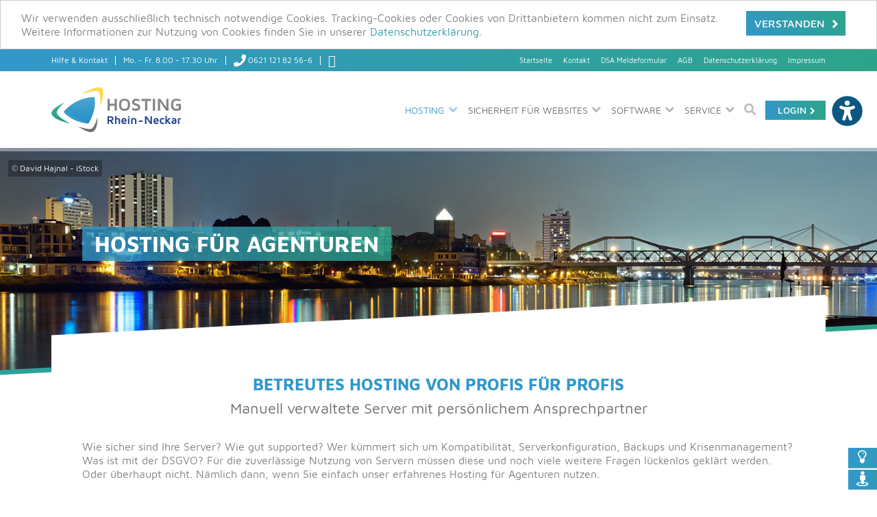

--- FILE ---
content_type: text/html; charset=UTF-8
request_url: https://hosting-rhein-neckar.de/hosting/hosting-agenturen
body_size: 12158
content:
<!DOCTYPE html>
<html lang="de">
<head>
	<meta http-equiv="X-UA-Compatible" content="IE=edge"/>
        <meta name="viewport" content="width=device-width, initial-scale=1, user-scalable=no">
        <meta name="format-detection" content="telephone=no">
        <meta name="format-detection" content="date=no">
        <meta name="format-detection" content="address=no">
        <meta http-equiv="Content-Type" content="text/html; charset=utf-8">
        <meta name="description" content="Hosting für Agenturen – flexibel betreut & sicher verwaltet:  Datenschutzkonforme, manuell verwaltete Server in Deutschland ✓ Sicher ✓Persönliche Betreuung" />
        <meta name="keywords" content="Hosting für Agenturen, manuell verwaltete Server" />

        <title>Hosting für Agenturen – Server in Deutschland - Hosting für Agenturen</title>

        <script type="text/javascript">
	window.cookieconsent_options = {
		"message":"Wir verwenden ausschließlich technisch notwendige Cookies. Tracking-Cookies oder Cookies von Drittanbietern kommen nicht zum Einsatz. Weitere Informationen zur Nutzung von Cookies finden Sie in unserer  ",
		"dismiss":"Verstanden",
		"learnMore":"Datenschutzerklärung.",
		"link":"/datenschutz#cookies",
		"theme":""
	};
</script>

<script type="text/javascript" src="/plugins/96_cookies_accept/files/cookieconsent.min.js"></script>
<link href='/templates/config/plugins/96_cookies_accept/style.css' rel='stylesheet' type='text/css' />

        <meta property="og:url" content="https://hosting-rhein-neckar.de/hosting/hosting-agenturen"><meta name="twitter:url" content="https://hosting-rhein-neckar.de/hosting/hosting-agenturen">

        <link rel="stylesheet" type="text/css" href="/templates/fonts/font-awesome-4/css/font-awesome.min.css" media="none" onload="if(media!='all')media='all'">
        <link rel="stylesheet" type="text/css" href="/templates/fonts/font-awesome-5.14.0/css/all.min.css">
        <link rel="stylesheet" type="text/css" href="/templates/css/main.css" media="none" onload="if(media!='all')media='all'">
        <link rel="stylesheet" type="text/css" href="/templates/css/navi.css">
        <link rel="stylesheet" type="text/css" href="/templates/css/style.css">

	<link rel="apple-touch-icon" sizes="192x192" href="/templates/favicons/apple-icon.png">
	<link rel="apple-touch-icon" sizes="180x180" href="/templates/favicons/apple-icon-180x180.png">
	<link rel="apple-touch-icon" sizes="152x152" href="/templates/favicons/apple-icon-152x152.png">
	<link rel="apple-touch-icon" sizes="144x144" href="/templates/favicons/apple-icon-144x144.png">
	<link rel="apple-touch-icon" sizes="120x120" href="/templates/favicons/apple-icon-120x120.png">
	<link rel="apple-touch-icon" sizes="114x114" href="/templates/favicons/apple-icon-114x114.png">
	<link rel="apple-touch-icon" sizes="76x76" href="/templates/favicons/apple-icon-76x76.png">
	<link rel="apple-touch-icon" sizes="72x72" href="/templates/favicons/apple-icon-72x72.png">
	<link rel="apple-touch-icon" sizes="60x60" href="/templates/favicons/apple-icon-60x60.png">
	<link rel="apple-touch-icon" sizes="57x57" href="/templates/favicons/apple-icon-57x57.png">
	<link rel="manifest" href="/templates/favicons/manifest.json" crossorigin="use-credentials">
	<link rel="icon" type="image/png" sizes="96x96" href="/templates/favicons/favicon-96x96.png">
	<link rel="icon" type="image/png" sizes="32x32" href="/templates/favicons/favicon-32x32.png">
	<link rel="icon" type="image/png" sizes="16x16" href="/templates/favicons/favicon-16x16.png">
	<meta name="msapplication-config" content="/templates/favicons/browserconfig.xml">
	<meta name="msapplication-TileColor" content="#329ABD">
	<meta name="theme-color" content="#329ABD">
	<link rel="mask-icon" href="/templates/favicons/safari-pinned-tab.svg" color="#329ABD">

        <script type="text/javascript" src="/templates/js/jquery/jquery-3.2.1.min.js"></script>
        <script type="text/javascript" src="/templates/js/page.js" defer></script>
        <style type="text/css">

/* BEGIN CSS for plugin 80_contact : plugins/80_contact/contact.css */  

/* Bootstrap Settings */
.col-1, .col-2, .col-3, .col-4, .col-5, .col-6, .col-7, .col-8, .col-9, .col-10, .col-11, .col-12, .col,
.col-auto, .col-sm-1, .col-sm-2, .col-sm-3, .col-sm-4, .col-sm-5, .col-sm-6, .col-sm-7, .col-sm-8, .col-sm-9, .col-sm-10, .col-sm-11, .col-sm-12, .col-sm,
.col-sm-auto, .col-md-1, .col-md-2, .col-md-3, .col-md-4, .col-md-5, .col-md-6, .col-md-7, .col-md-8, .col-md-9, .col-md-10, .col-md-11, .col-md-12, .col-md,
.col-md-auto, .col-lg-1, .col-lg-2, .col-lg-3, .col-lg-4, .col-lg-5, .col-lg-6, .col-lg-7, .col-lg-8, .col-lg-9, .col-lg-10, .col-lg-11, .col-lg-12, .col-lg,
.col-lg-auto, .col-xl-1, .col-xl-2, .col-xl-3, .col-xl-4, .col-xl-5, .col-xl-6, .col-xl-7, .col-xl-8, .col-xl-9, .col-xl-10, .col-xl-11, .col-xl-12, .col-xl,
.col-xl-auto {
	position: relative;
	width: 100%;
	min-height: 1px;
	padding-right: 0;
	padding-left: 0;
}
.col {
	flex-basis: 0;
	flex-grow: 1;
	max-width: 100%;
}
.col-auto {
	flex: 0 0 auto;
	width: auto;
	max-width: none;
}
.col-1 {
	flex: 0 0 8.333333%;
	max-width: 8.333333%;
}
.col-2 {
	flex: 0 0 16.666667%;
	max-width: 16.666667%;
}
.col-3 {
	flex: 0 0 25%;
	max-width: 25%;
}
.col-4 {
	flex: 0 0 33.333333%;
	max-width: 33.333333%;
}
.col-5 {
	flex: 0 0 41.666667%;
	max-width: 41.666667%;
}
.col-6 {
	flex: 0 0 50%;
	max-width: 50%;
}
.col-7 {
	flex: 0 0 58.333333%;
	max-width: 58.333333%;
}
.col-8 {
	flex: 0 0 66.666667%;
	max-width: 66.666667%;
}
.col-9 {
	flex: 0 0 75%;
	max-width: 75%;
}
.col-10 {
	flex: 0 0 83.333333%;
	max-width: 83.333333%;
}
.col-11 {
	flex: 0 0 91.666667%;
	max-width: 91.666667%;
}
.col-12 {
	flex: 0 0 100%;
	max-width: 100%;
}

@media (min-width: 576px) {
	.col-sm {
		flex-basis: 0;
		flex-grow: 1;
		max-width: 100%;
	}
	.col-sm-auto {
		flex: 0 0 auto;
		width: auto;
		max-width: none;
	}
	.col-sm-1 {
		flex: 0 0 8.333333%;
		max-width: 8.333333%;
	}
	.col-sm-2 {
		flex: 0 0 16.666667%;
		max-width: 16.666667%;
	}
	.col-sm-3 {
		flex: 0 0 25%;
		max-width: 25%;
	}
	.col-sm-4 {
		flex: 0 0 33.333333%;
		max-width: 33.333333%;
	}
	.col-sm-5 {
		flex: 0 0 41.666667%;
		max-width: 41.666667%;
	}
	.col-sm-6 {
		flex: 0 0 50%;
		max-width: 50%;
	}
	.col-sm-7 {
		flex: 0 0 58.333333%;
		max-width: 58.333333%;
	}
	.col-sm-8 {
		flex: 0 0 66.666667%;
		max-width: 66.666667%;
	}
	.col-sm-9 {
		flex: 0 0 75%;
		max-width: 75%;
	}
	.col-sm-10 {
		flex: 0 0 83.333333%;
		max-width: 83.333333%;
	}
	.col-sm-11 {
		flex: 0 0 91.666667%;
		max-width: 91.666667%;
	}
	.col-sm-12 {
		flex: 0 0 100%;
		max-width: 100%;
	}
}
@media (min-width: 768px) {
	.col-md {
		flex-basis: 0;
		flex-grow: 1;
		max-width: 100%;
	}
	.col-md-auto {
		flex: 0 0 auto;
		width: auto;
		max-width: none;
	}
	.col-md-1 {
		flex: 0 0 8.333333%;
		max-width: 8.333333%;
	}
	.col-md-2 {
		flex: 0 0 16.666667%;
		max-width: 16.666667%;
	}
	.col-md-3 {
		flex: 0 0 25%;
		max-width: 25%;
	}
	.col-md-4 {
		flex: 0 0 33.333333%;
		max-width: 33.333333%;
	}
	.col-md-5 {
		flex: 0 0 41.666667%;
		max-width: 41.666667%;
	}
	.col-md-6 {
		flex: 0 0 50%;
		max-width: 50%;
	}
	.col-md-7 {
		flex: 0 0 58.333333%;
		max-width: 58.333333%;
	}
	.col-md-8 {
		flex: 0 0 66.666667%;
		max-width: 66.666667%;
	}
	.col-md-9 {
		flex: 0 0 75%;
		max-width: 75%;
	}
	.col-md-10 {
		flex: 0 0 83.333333%;
		max-width: 83.333333%;
	}
	.col-md-11 {
		flex: 0 0 91.666667%;
		max-width: 91.666667%;
	}
	.col-md-12 {
		flex: 0 0 100%;
		max-width: 100%;
	}
}
@media (min-width: 992px) {
	.col-lg {
		flex-basis: 0;
		flex-grow: 1;
		max-width: 100%;
	}
	.col-lg-auto {
		flex: 0 0 auto;
		width: auto;
		max-width: none;
	}
	.col-lg-1 {
		flex: 0 0 8.333333%;
		max-width: 8.333333%;
	}
	.col-lg-2 {
		flex: 0 0 16.666667%;
		max-width: 16.666667%;
	}
	.col-lg-3 {
		flex: 0 0 25%;
		max-width: 25%;
	}
	.col-lg-4 {
		flex: 0 0 33.333333%;
		max-width: 33.333333%;
	}
	.col-lg-5 {
		flex: 0 0 41.666667%;
		max-width: 41.666667%;
	}
	.col-lg-6 {
		flex: 0 0 50%;
		max-width: 50%;
	}
	.col-lg-7 {
		flex: 0 0 58.333333%;
		max-width: 58.333333%;
	}
	.col-lg-8 {
		flex: 0 0 66.666667%;
		max-width: 66.666667%;
	}
	.col-lg-9 {
		flex: 0 0 75%;
		max-width: 75%;
	}
	.col-lg-10 {
		flex: 0 0 83.333333%;
		max-width: 83.333333%;
	}
	.col-lg-11 {
		flex: 0 0 91.666667%;
		max-width: 91.666667%;
	}
	.col-lg-12 {
		flex: 0 0 100%;
		max-width: 100%;
	}
}
@media (min-width: 1200px) {
	.col-xl {
		flex-basis: 0;
		flex-grow: 1;
		max-width: 100%;
	}
	.col-xl-auto {
		flex: 0 0 auto;
		width: auto;
		max-width: none;
	}
	.col-xl-1 {
		flex: 0 0 8.333333%;
		max-width: 8.333333%;
	}
	.col-xl-2 {
		flex: 0 0 16.666667%;
		max-width: 16.666667%;
	}
	.col-xl-3 {
		flex: 0 0 25%;
		max-width: 25%;
	}
	.col-xl-4 {
		flex: 0 0 33.333333%;
		max-width: 33.333333%;
	}
	.col-xl-5 {
		flex: 0 0 41.666667%;
		max-width: 41.666667%;
	}
	.col-xl-6 {
		flex: 0 0 50%;
		max-width: 50%;
	}
	.col-xl-7 {
		flex: 0 0 58.333333%;
		max-width: 58.333333%;
	}
	.col-xl-8 {
		flex: 0 0 66.666667%;
		max-width: 66.666667%;
	}
	.col-xl-9 {
		flex: 0 0 75%;
		max-width: 75%;
	}
	.col-xl-10 {
		flex: 0 0 83.333333%;
		max-width: 83.333333%;
	}
	.col-xl-11 {
		flex: 0 0 91.666667%;
		max-width: 91.666667%;
	}
	.col-xl-12 {
		flex: 0 0 100%;
		max-width: 100%;
	}
}

/* Plugin Settings */
.checkbox_img_default {
	display:table;
	cursor:pointer;
}
.checkbox_img_default>div {
	display:table-row;
	cursor:pointer;
}
.checkbox_img_default>div>div {
	display:table-cell;
	cursor:pointer;
	vertical-align:middle;
}
.invalid-feedback {
	display: none;
	width: 100%;
	margin-top: 0.25rem;
	font-size: 80%;
	color: #dc3545;
}

.error_field > .invalid-feedback { display: block }

.textfeld-select {
	width:75px;
	font-family:'Maven Pro', Verdana, Arial, Helvetica, sans-serif;
	background:#FFFFFF;
	border:1px solid #dfdfdf;
	font-size:8pt;
	line-height:10pt;
	padding:0;
}

.textfeld-voll,
.textfeld-halb,
.textfeld-plz,
.textfeld-ort,
.textarea-voll,
.textfeld-captcha,
.dropdown-halb,
.dropdown-uhr,
.textfeld-datum {
	font-family:'Maven Pro',Verdana,Arial, Helvetica, sans-serif;
	line-height:10pt;
	padding:5px 0;
	min-height:17px;
	color:#3c3c3c;
	display: grid;
}
.textfeld-voll, .dropdown-voll { width: 100%; }
.textfeld-halb, .dropdown-halb { flex: 0 0 50%; max-width: 50%; }
.textfeld-plz { flex: 0 0 25%; max-width: 25%; }
.textfeld-ort { flex: 0 0 75%; max-width: 75%; }
.textarea-voll { flex: 0 0 100%; max-width: 100%;}
.Code_Reload.Captcha_Sicherheitscode {  }
#kontakt {
	max-width: 1000px;
	margin: auto;
}
#kontakt td {padding-bottom: 10px;}
#kontakt label {margin-bottom: 5px;}
#kontakt input:not(input[type="checkbox"]):not(input[type="radio"]):not(input[type="submit"]), #kontakt textarea, #kontakt select {
	display: block;
	width: 100%;
	font-size: 1rem;
	font-weight: 400;
	line-height: 1.5;
	color: #212529;
	background-color: #fff;
	padding: 0.375rem 0.75rem;
	background-clip: padding-box;
	border: 1px solid #ced4da;
	transition: border-color .15s ease-in-out,box-shadow .15s ease-in-out;
}
#kontakt .error_field input:not(input[type="checkbox"]):not(input[type="submit"]),
#kontakt .error_field textarea,
#kontakt .error_field select {
	border: 1px solid #dc3545!important;
}
#kontakt .error_field input[type="radio"],
#kontakt .error_field input[type="checkbox"] {
	-webkit-box-shadow: 0 0 0 1px #dc3545;
	-moz-box-shadow: 0 0 0 1px #dc3545;
	box-shadow: 0 0 0 1px #dc3545;
}

#form td {padding-bottom: 10px;}

.textfeld-captcha {
	height: 60px;
	margin-top: -5px;
	width: 10em;
}
.dropdown-halb {
	flex: 0 0 auto;
	width: 50%;
}

/* contactform CAPTCHA begin */
#contactform_captcha_table {
	width:262px;
	padding:0;
}
#contactform_captcha_table td {
	padding:0;
}
#contactform_captcha_table_td1 img {
	margin:0;
}
#contact_form_captcha_img_id {
/*	margin:0px;*/
}
#contactform_captcha_table_td2 {
	width:27px;
}
#contactform_captcha_table_td3 {
	vertical-align:middle;
}
#contactform_captcha_table_td3 input {
	width:86px;
}

.reload_captcha {
	width:23px;
	height:50px;
	cursor:pointer;
	background:url(/templates/images/reload.png) no-repeat #12970a;
	float: left;
}

/* contactform CAPTCHA end */

/* Fehlermeldungen */

.error_box { background: transparent; border: 1px solid #e4001c; margin: 15px 0; max-width: 95%; }
.error_box > tbody {}

.error_td_headline { color: #e4001c; padding: 10px; vertical-align: top; }
.error_td { padding: 10px;}


/* Fehlermeldungen Ende */


/* Erfolgreich verschickt */

.success_class {
	background: transparent;
	border: 1px solid #6dc54b;
	margin: 15px 0;
	max-width: 95%;
	font-weight: 300;
	color: #519137;
	text-align: center;
	font-size: 18px;
	padding: 10px;
}

/* Erfolgreich verschickt Ende */

/* Formularfelder */


.radio_field>div {
	display:inline-block;
	padding:1px 20px 2px 0;
}
.radio_field>div>div {
	display:inline-block;
}

#kontakt tr td {
	display: flex;
	flex-wrap: wrap;
	align-items: baseline;
}
#kontakt input[type="checkbox"], #kontakt input[type="radio"] {
	float: left;
	margin-top: 3px;
	margin-right: 5px;
}
#kontakt .pflichtfeld {
	color: red;
	font-size: 13px;
	vertical-align: text-top;
	margin-right: 5px;
}

#kontakt td > div:first-child:not(div:last-child) {
	padding-right:10px
}
#kontakt .form-container_tr_Captcha.Label td,
#kontakt .form-container_tr_Datenschutzhinweis td,
#kontakt .form-container_tr_Button td,
#kontakt .form-container_tr_Datenschutz td,
#kontakt .form-container_tr_Meine.Kontaktdaten td,
#kontakt .form-container_tr_Sepa.Einleitung td ,
#kontakt .form-container_tr_Kontoinhaber td,
#kontakt .form-container_tr_SEPA-Lastschrift td,
#kontakt .form-container_tr_Überweisung td {
	display: block;
}
#kontakt td > div:first-child:not(div:last-child) {
	padding-right:10px
}
#kontakt p, #kontakt h3 { margin-bottom:1rem }

/* END CSS for plugin 80_contact : plugins/80_contact/contact.css */  

</style>


<script type="text/javascript" src="/plugins/80_contact/scripts/ajax.jquery.js"></script>
<script type="text/javascript" src="/plugins/80_contact/contact.js"></script>


<script type="text/javascript">
		
			function pluginContactHideIds(a) {
				for(var i=0;i<a.length;i++) {
					document.getElementById(a[i]).style.display='none';
				}
			}
			function pluginContactShowIds(a) {
				for(var i=0;i<a.length;i++) {
					document.getElementById(a[i]).style.display='';
				}
			}
			
			function pluginContactHideClass(str) {
				var a=document.getElementsByClassName(str);
				for(var i=0;i<a.length;i++) {
					a[i].style.display='none';
				}
			}
			function pluginContactShowClass(str) {
				var a=document.getElementsByClassName(str);
				for(var i=0;i<a.length;i++) {
					a[i].style.display='';
				}
			}
			function pluginContactShowHideClass(showClass,hideClass) {
				pluginContactShowClass(showClass);
				pluginContactHideClass(hideClass);
			}
			
			function pluginContactCheckBoxImgSetImg(ids,src) {
				var obj;
				for(var i=0;i<ids.length;i++) {
					if(ids[i]=='') continue;
					obj=document.getElementById(ids[i]);
					if(obj) {
						obj.src=src;
					}
				}
			}
		
		
		
		
</script>


<link href="/templates/config/plugins/92_html/sticky/sticky.css" rel="stylesheet" type="text/css" />
<script type="text/javascript" src="/templates/config/plugins/92_html/sticky/sticky.js"></script>
<link href="/templates/config/plugins/01_lightbox/css/lightbox.extended.min.css" rel="stylesheet" type="text/css" />
<script type="text/javascript" src="/templates/config/plugins/01_lightbox/js/lightbox.extended.min.js"></script>

<script type="text/javascript">
//	BEGIN js/lightbox.de.js

lightbox.option({
	'albumLabel':	'Bild %1 von %2'
//	'textLabel':	'Zum Schließen rechts auf "X" klicken'
})


//	END js/lightbox.de.js

</script>
<link href="/plugins/80_contact/contact.css" rel="stylesheet" type="text/css" />




        <!--[if IE]>
           <link rel="stylesheet" type="text/css" href="/templates/css/main_ie.css" />
        <![endif]-->

        
</head>
<body>
	<div class="wrapper">

        <div id="sticky">
	<div id="sticky-bar">
		<ul>
																								<li class="sticky-contact ">
				<div class="sticky-shortcut"><span class="sticky-icon"></span></div>
				<div class="sticky-panel">
									<div class="sticky-panel-header">
<i class='fa fa-close sticky-panel-close' aria-hidden='true'></i>
</div>
													<div class="sticky-panel-body"><img src="/templates/images/bottom-circle.png" class="bottom-circle">
<div class="contact_greeting">Wir helfen gerne!</div>
<div class="contact_phone">
	<img src="/templates/images/icon_phone_colored.png" class="contact_phone_icon" alt="Icon Hosting Rhein-Neckar telefonisch kontaktieren" title="Hosting Rhein-Neckar telefonisch kontaktieren"></img>
	<div class="contact_phone_text">
		<a href='tel:+4962112182566'>0621 - 121 82 56-6</a>
		<p>Mo. - Fr.  8.00 - 17.30 Uhr</p>
	</div>
	
</div>
<div class="contact_mail">
	<img src="/templates/images/icon_mail_colored.png" class="contact_mail_icon" alt="Icon Hosting Rhein-Neckar per E-Mail kontaktieren" title="Hosting Rhein-Neckar per E-Mail kontaktieren"></img>
	<div class="contact_mail_text">
		<a href='mailto:info@hosting-rhein-neckar.de'>info@hosting-rhein-neckar.de</a>
	</div>
</div>
<a href="/kontakt" class="contact_button">Zum kontaktformular<i class="fa fa-chevron-right" aria-hidden="true"></i></a>

</div>
								</div>
			</li>
											<li class="sticky-myIp ">
				<div class="sticky-shortcut"><span class="sticky-icon"></span></div>
				<div class="sticky-panel">
									<div class="sticky-panel-header">
<i class='fa fa-close sticky-panel-close' aria-hidden='true'></i>
</div>
													<div class="sticky-panel-body"><img src="/templates/images/bottom-circle.png" class="bottom-circle">
<div class="contact_greeting">Ihre IP-Adresse lautet:</div>
<div class="contact_myip_number">
	18.188.252.50
</div>

</div>
								</div>
			</li>
					</ul>
	</div>
</div>


            <link rel="stylesheet" href="/plugins/accessibility/css/acc-fonts.css" type="text/css">
    <link rel="stylesheet" href="/plugins/accessibility/css/acc-front.css" type="text/css">
    <link rel="stylesheet" href="/templates/config/plugins/accessibility/css/acc-front.css" type="text/css">
    <script type="text/javascript" src="/plugins/accessibility/js/acc-front.js"></script>
    <div id="tm-accessibility">
        <div class="tm-accessibility-header">
            <div class="tm-accessibility-logo" onclick="$('.tm-accessibility-inner').toggleClass('show')"><img src="https://hosting-rhein-neckar.de/plugins/accessibility/img/universal-access-solid-02.svg" alt=""></div>
            <div class="tm-accessibility-inner">
                <button id="acc_close" type="button" aria-label="Barrierefreiheits-Sidebar schließen." onclick="$('.tm-accessibility-inner').removeClass('show')">
                  <span><svg xmlns="http://www.w3.org/2000/svg" viewBox="0 0 384 512"><!--!Font Awesome Free 6.7.2 by @fontawesome - https://fontawesome.com License - https://fontawesome.com/license/free Copyright 2025 Fonticons, Inc.--><path d="M342.6 150.6c12.5-12.5 12.5-32.8 0-45.3s-32.8-12.5-45.3 0L192 210.7 86.6 105.4c-12.5-12.5-32.8-12.5-45.3 0s-12.5 32.8 0 45.3L146.7 256 41.4 361.4c-12.5 12.5-12.5 32.8 0 45.3s32.8 12.5 45.3 0L192 301.3 297.4 406.6c12.5 12.5 32.8 12.5 45.3 0s12.5-32.8 0-45.3L237.3 256 342.6 150.6z"/></svg></span>
                  <span class="acc_close_text">Menü schließen</span>
                </button>
                <button style="display: none" id="acc_reset" type="button" aria-label="Barrierefreiheits-Sidebar reset." onclick="setResetButton('reset')">
                  <span><svg xmlns="http://www.w3.org/2000/svg" viewBox="0 0 512 512"><!--!Font Awesome Free 6.7.2 by @fontawesome - https://fontawesome.com License - https://fontawesome.com/license/free Copyright 2025 Fonticons, Inc.--><path d="M105.1 202.6c7.7-21.8 20.2-42.3 37.8-59.8c62.5-62.5 163.8-62.5 226.3 0L386.3 160 352 160c-17.7 0-32 14.3-32 32s14.3 32 32 32l111.5 0c0 0 0 0 0 0l.4 0c17.7 0 32-14.3 32-32l0-112c0-17.7-14.3-32-32-32s-32 14.3-32 32l0 35.2L414.4 97.6c-87.5-87.5-229.3-87.5-316.8 0C73.2 122 55.6 150.7 44.8 181.4c-5.9 16.7 2.9 34.9 19.5 40.8s34.9-2.9 40.8-19.5zM39 289.3c-5 1.5-9.8 4.2-13.7 8.2c-4 4-6.7 8.8-8.1 14c-.3 1.2-.6 2.5-.8 3.8c-.3 1.7-.4 3.4-.4 5.1L16 432c0 17.7 14.3 32 32 32s32-14.3 32-32l0-35.1 17.6 17.5c0 0 0 0 0 0c87.5 87.4 229.3 87.4 316.7 0c24.4-24.4 42.1-53.1 52.9-83.8c5.9-16.7-2.9-34.9-19.5-40.8s-34.9 2.9-40.8 19.5c-7.7 21.8-20.2 42.3-37.8 59.8c-62.5 62.5-163.8 62.5-226.3 0l-.1-.1L125.6 352l34.4 0c17.7 0 32-14.3 32-32s-14.3-32-32-32L48.4 288c-1.6 0-3.2 .1-4.8 .3s-3.1 .5-4.6 1z"/></svg></span>
                </button>
                <div class="tm-accessibility-body">
                    <div class="accessibility-block">
            <label class="show name acc_tw" for="acc_tw" onclick="$('.acc_tw,#acc_tw').toggleClass('show'); $('#acc_tw').slideToggle()">Textwerkzeuge<span></span></label>
            <div id="acc_tw" style="">
                <div>
                    <label for="acc_text_font">Schriftart</label>
                    <div id="acc_text_font">
                        <button class="active" onclick="acc_text_font_off(this);" id="acc_text_font_off" type="button" aria-label="Schriftart – Aus">Original</button><button onclick="acc_text_font_on('Roboto Serif', this);" id="acc_text_font_on_1" type="button" aria-label="Schriftart – Ein">Roboto Serif</button><button onclick="acc_text_font_on('Noto Sans', this);" id="acc_text_font_on_2" type="button" aria-label="Schriftart – Ein">Noto Sans</button></div>
                </div>
                <div>
                    <label for="acc_text_size">Schriftgröße</label>
                    <div id="acc_text_size">
                        <button class="active" onclick="acc_text_size_off(this)" id="acc_text_size_off" type="button" aria-label="Schriftgröße – Aus">Original</button>
                        <button onclick="acc_text_size_on('10', this)" id="acc_text_size_on_10" type="button" aria-label="Schriftgröße – +10%">+10%</button><button onclick="acc_text_size_on('30', this)" id="acc_text_size_on_30" type="button" aria-label="Schriftgröße – +30%">+30%</button>
                    </div>
                </div>
                </div>
            </div><div class="accessibility-block">
            <label class="name acc_gw" for="acc_gw" onclick="$('.acc_gw,#acc_gw').toggleClass('show'); $('#acc_gw').slideToggle()">Grafikwerkzeuge<span></span></label>
            <div id="acc_gw" style="display: none">
                <div>
                    <label for="acc_color_saturation">Farbsättigung</label>
                    <div id="acc_color_saturation">
                        <button class="active" onclick="acc_saturate_off(this);" id="acc_color_saturation_off" type="button" role="radio" aria-label="Farbsättigung – Aus">Original</button>
                        <button onclick="acc_saturate_on('none', this);" id="acc_color_saturation_none" type="button" role="radio" aria-label="Farbsättigung – Keine">Keine</button>
                        <button onclick="acc_saturate_on('low', this);" id="acc_color_saturation_low" type="button" role="radio" aria-label="Farbsättigung – Gering">Gering</button>
                        <button onclick="acc_saturate_on('high', this);" id="acc_color_saturation_high" type="button" role="radio" aria-label="Farbsättigung – Hoch">Hoch</button>
                    </div>
                </div>
                <div>
                    <label for="acc_color_saturation">Farbkontrast</label>
                    <div id="acc_color_saturation">
                        <button class="active" onclick="acc_contrast_off(this);" id="acc_color_contrast_off" type="button" role="radio" aria-label="Farbkontrast – Aus">Original</button>
                        <button onclick="acc_contrast_on('invert', this);" id="acc_color_contrast_invert" type="button" role="radio" aria-label="Farbkontrast – Invertieren">Invertieren</button>
                        <button onclick="acc_contrast_on('dark', this);" id="acc_color_contrast_dark" type="button" role="radio" aria-label="Farbkontrast – Dunkel">Dunkel</button>
                        <button onclick="acc_contrast_on('light', this);" id="acc_color_contrast_light" type="button" role="radio" aria-label="Farbkontrast – Hell">Hell</button>
                    </div>
                </div>
                <div>
                    <label for="acc_hide_images">Bilder ausblenden</label>
                    <div id="acc_hide_images">
                        <button onclick="acc_hide_images_off(this);" class="active" id="acc_hide_images_off" type="button" role="radio" aria-label="Bilder ausblenden – Aus">Nein</button>
                        <button onclick="acc_hide_images_on(this);" id="acc_hide_images_on" type="button" role="radio" aria-label="Bilder ausblenden – Ein">Ja</button>
                    </div>
                </div>
                </div>
            </div><div class="accessibility-block">
            <label class="name acc_lh" for="acc_lh" onclick="$('.acc_lh,#acc_lh').toggleClass('show'); $('#acc_lh').slideToggle()">Lesehilfen<span></span></label>
            <div id="acc_lh" style="display: none">
                <div>
                    <label for="acc_reading_guide">Leseführung</label>
                    <div id="acc_reading_guide">
                        <button class="active" onclick="acc_reading_guide_off(this);" id="acc_reading_guide_off" type="button" role="radio" aria-label="Leseführung – Aus">Original</button>
                        <button onclick="acc_reading_guide_on('small', this);" id="acc_reading_guide_small" type="button" role="radio" aria-label="Leseführung – Klein">Klein</button>
                        <button onclick="acc_reading_guide_on('medium', this);" id="acc_reading_guide_medium" type="button" role="radio" aria-label="Leseführung – Mittel">Mittel</button>
                        <button onclick="acc_reading_guide_on('large', this);" id="acc_reading_guide_large" type="button" role="radio" aria-label="Leseführung – Hoch">Groß</button>
                    </div>
                </div>
                <div>
                    <label for="acc_reading_mask">Lesemaske</label>
                    <div id="acc_reading_mask">
                        <button class="active" onclick="acc_reading_mask_off(this);" id="acc_reading_mask_off" type="button" role="radio" aria-label="Lesemaske – Aus">Original</button>
                        <button onclick="acc_reading_mask_on('small', this);" id="acc_reading_mask_small" type="button" role="radio" aria-label="Lesemaske – Klein">Klein</button>
                        <button onclick="acc_reading_mask_on('medium', this);" id="acc_reading_mask_medium" type="button" role="radio" aria-label="Lesemaske – Mittel">Mittel</button>
                        <button onclick="acc_reading_mask_on('large', this);" id="acc_reading_mask_large" type="button" role="radio" aria-label="Lesemaske – Groß">Groß</button>
                    </div>
                </div>
                </div>
            </div>
                </div>
                <div class="tm-accessibility-footer">&copy; Tramsen Media 2026</div>
            </div>
        </div>
    </div>

		<header class="folgesite">
			<div class="header-top">
				<div class="header-top__wrapper">
					<div class="header-top__info">
						<ul>
							<li><a href="/kontakt" title="Sie brauchen Hilfe? Wir sind persönlich für Sie da.">Hilfe & Kontakt</a></li>
							<li class="responsive_hide"><div class="heder-top__info__hr"></div></li>
							<li class="responsive_hide"><p>Mo. - Fr. 8.00 - 17.30 Uhr</p></li>
							<li class="responsive_hide"><div class="heder-top__info__hr"></div></li>
							<li class="responsive_show search">
							   <i class="fa fa-search" aria-hidden="true"></i>
							   <i class="fa fa-times" aria-hidden="true"></i>
							</li>
							<li><a href="tel:+4962112182566"><i class="fa fa-phone" aria-hidden="true"></a></i><span class="responsive_hide"><p><a href="tel:+4962112182566">&nbsp;0621 121 82 56-6</a></p></span></li>
							<li class="responsive_hide"><div class="heder-top__info__hr"></div></li>
							<li><a href="mailto:info@hosting-rhein-neckar.de"><i class="fa fa-envelope-o" aria-hidden="true"></i></a></li>
						</ul>
					</div>
					<div class="header-top__menu">
						<ul>
<li><a href="/">Startseite</a></li>
<li><a href="/kontakt">Kontakt</a></li>
<li><a href="/dsa-meldeformular">DSA Meldeformular</a></li>
<li><a href="/download/hrn_agb_03.pdf" target="_blank" rel="noopener">AGB</a></li>
<li><a href="/datenschutz">Datenschutzerkl&auml;rung</a></li>
<li><a href="/impressum">Impressum</a></li>
</ul>
<div id="awebChromeHelper" data-version="1.23.4" data-dashlane-shadowhost="true" data-dashlane-observed="true">&nbsp;</div>
<div id="awebChromeHelper" data-version="1.23.4" data-dashlane-shadowhost="true" data-dashlane-observed="true">&nbsp;</div>
<div id="awebChromeHelper" data-version="1.23.4" data-dashlane-shadowhost="true" data-dashlane-observed="true">&nbsp;</div>
<div id="awebChromeHelper" data-version="1.23.4" data-dashlane-shadowhost="true" data-dashlane-observed="true">&nbsp;</div>
					</div>
				</div>
			</div>
			<div class="header-bottom_folge">
				<div class="header-bottom__wrapper">
					<a href="\">
						<div class="header-bottom__logo header-bottom__logo_folge"></div>
					</a>
					<div class="header-bottom__right">
						<div class="header-bottom__menu navigation header-bottom__menu_folge">
							<ul class="lvl_0">
<li class="lvl0 li_active lvl0_active lvl0_active_first dropdown js_dropdown"><a title=""  href="/hosting/">Hosting</a>
<ul class="lvl_1 dropdown_menu">
<li class="lvl1 li_active lvl1_active lvl1_active_first "><a title="Hosting für Agenturen – Server in Deutschland"  href="/hosting/hosting-agenturen">Hosting für Agenturen</a>
</li>
<li class="lvl1 li_inactive lvl1_inactive lvl1_inactive_middle "><a title="Hosting-für-Unternehmen"  href="/hosting/hosting-unternehmen">Hosting für Unternehmen</a>
</li>
<li class="lvl1 li_inactive lvl1_inactive lvl1_inactive_middle "><a title="Wunschdomain frei? Hier Domain prüfen und registrieren lassen"  href="/hosting/domain-finden">Domain finden</a>
</li>
<li class="lvl1 li_inactive lvl1_inactive lvl1_inactive_middle "><a title="Hosting Rhein-Neckar"  href="/hosting/email-hosted-exchange-mail">E-Mail / Hosted Exchange Mail</a>
</li>
<li class="lvl1 li_inactive lvl1_inactive lvl1_inactive_last "><a title="Webhosting Zusatzleistungen – mehr Webspace"  href="/hosting/zusatzleistungen">Zusatzleistungen</a>
</li>

</ul></li>
<li class="lvl0 li_inactive lvl0_inactive lvl0_inactive_middle dropdown js_dropdown"><a title=""  href="/sicherheit-websites/">Sicherheit für Websites</a>
<ul class="lvl_1 dropdown_menu">
<li class="lvl1 li_inactive lvl1_inactive lvl1_inactive_first "><a title="Verwalteter Firewall-Service – überwachte Sicherheit für Ihre Website"  href="/sicherheit-websites/firewall-service">Firewall-Service</a>
</li>
<li class="lvl1 li_inactive lvl1_inactive lvl1_inactive_middle "><a title="Professioneller Update-Service für WordPress – Hosting Rhein-Neckar"  href="/sicherheit-websites/update-service-wordpress">Update-Service für WordPress</a>
</li>
<li class="lvl1 li_inactive lvl1_inactive lvl1_inactive_middle "><a title="Professioneller Update-Service für Typo3"  href="/sicherheit-websites/update-service-typo3">Update-Service für Typo3</a>
</li>
<li class="lvl1 li_inactive lvl1_inactive lvl1_inactive_last "><a title="Professioneller Update-Service für CMS, E-Commerce usw."  href="/sicherheit-websites/update-service-cms">Update-Service für CMS</a>
</li>

</ul></li>
<li class="lvl0 li_inactive lvl0_inactive lvl0_inactive_middle dropdown js_dropdown"><a title=""  href="/software/">Software</a>
<ul class="lvl_1 dropdown_menu">
<li class="lvl1 li_inactive lvl1_inactive lvl1_inactive_first "><a title="Content-Management-System, Newsletter-Tool, Dateimanager"  href="/software/etools">eTools</a>
</li>
<li class="lvl1 li_inactive lvl1_inactive lvl1_inactive_middle "><a title="Genehmigungsmanager – Bequeme Verwaltung Ihres Genehmigungskatasters"  href="/software/spezialloesungen">Speziallösungen</a>
</li>
<li class="lvl1 li_inactive lvl1_inactive lvl1_inactive_last "><a title="Individuelle Programmierung und Webentwicklung"  href="/software/individualloesungen">Individuallösungen</a>
</li>

</ul></li>
<li class="lvl0 li_inactive lvl0_inactive lvl0_inactive_last dropdown js_dropdown"><a title="Hosting Rhein-Neckar-Service – Webmail-Zugang"  href="/service/">Service</a>
<ul class="lvl_1 dropdown_menu">
<li class="lvl1 li_inactive lvl1_inactive lvl1_inactive_first "><a title="Hosting Rhein-Neckar - Anleitungen E-Mail-Einrichtung"  href="/service/downloads">Downloads</a>
</li>
<li class="lvl1 li_inactive lvl1_inactive lvl1_inactive_middle "><a title="Browsercheck bzw. Browser-Versionscheck bei Hosting Rhein-Neckar"  href="/service/browsercheck">Browsercheck</a>
</li>
<li class="lvl1 li_inactive lvl1_inactive lvl1_inactive_middle "><a title="IP-Check: Wie ist meine IP-Adresse? | Hosting Rhein-Neckar"  href="/service/wie-ist-meine-ip">Wie ist meine IP</a>
</li>
<li class="lvl1 li_inactive lvl1_inactive lvl1_inactive_middle "><a title="Hosting Rhein-Neckar – Webmail-Login – E-Mail-Online-Zugang"  href="/service/webmail-login">Webmail Login</a>
</li>
<li class="lvl1 li_inactive lvl1_inactive lvl1_inactive_middle "><a title="Serverstandort Deutschland - Sichere Server in Deutschland, Hosting"  href="/service/sicherheit-serverstandort">Sicherheit und Serverstandort</a>
</li>
<li class="lvl1 li_inactive lvl1_inactive lvl1_inactive_middle "><a title="Webdesign & Programmierung – Agenturleistungen aus Mannheim"  href="/service/agenturleistungen">Agenturleistungen</a>
</li>
<li class="lvl1 li_inactive lvl1_inactive lvl1_inactive_last "><a title="FAQ"  href="/service/faq">FAQ</a>
</li>

</ul></li>

</ul>
						</div>
						<div class="header-bottom__search">
							<i class="fa fa-search"></i>
							<i class="fa fa-times"></i>
                            
<form class="form-inline" method="post" autocomplete="off" id="searchForm" name="searchForm" >
	<input type="hidden" id="id" name="id" value="1" />
	<input type="text" value="" id="textToSearch" name="textToSearch" size="15" placeholder="Seite durchsuchen" class="text form-control" />
	<input type="image" value="" class="searchbutton" name="searchAction" alt="" />
</form>
						</div>
						<div class="header-bottom__login">
							<a href="/service/webmail-login">Login</a>
						</div>
					</div>
					<a id="js_menu_toggle" class="menu_toggle" href="javascript: void(0);">
						<span></span>
						<span></span>
						<span></span>
					</a>
                                        <div class="clear"></div>
				</div>
			</div>
		</header>
		<div class="eTiger-area eTiger-areaId_354 eTiger-asset_924"><div class="eTiger-block eTiger-blockId_75"><div class="wide-image">
			<div class="wide-image__bg">
				
	<div class="eTiger-image">
		
			<img src="/1/Bilder/Kopf/hosting-mannheim-rhein-neckar.jpg" width="" height="" alt="Persönliches Webhosting aus dem Rhein-Neckar-Kreis" title="Persönliches Webhosting aus dem Rhein-Neckar-Kreis" border="0" class="eTigerImage" />
		<br /><span class="image-subtitle">© David Hajnal - iStock</span>
	</div>
				<div class="wide-image__wrapper">
					<div class="wide-image__text">
						<h3><p>Hosting f&uuml;r Agenturen</p></h3>
					</div>
				</div>
			</div>
			<div class="wide-image__bevel">
				<div class="wide-image__bevel__border"></div>
				<div class="wide-image__bevel__fill"></div>
			</div>
			<div class="wide-image__bevel-content">
				<div class="wide-image__bevel-content__wrapper">
					<div class="wide-image__bevel-content__fill"></div>
				</div>
			</div>
		</div></div></div>
		<div class="container">
			<div class="eTiger-area eTiger-areaId_353 eTiger-asset_1136"><div class="eTiger-block eTiger-blockId_12"><div class="inner_block"><h1>Betreutes Hosting von Profis f&uuml;r Profis</h1>
<h3>Manuell verwaltete Server mit pers&ouml;nlichem Ansprechpartner</h3>
<p>Wie sicher sind Ihre Server? Wie gut supported? Wer k&uuml;mmert sich um Kompatibilit&auml;t, Serverkonfiguration, Backups und Krisenmanagement? Was ist mit der DSGVO?&nbsp;F&uuml;r die zuverl&auml;ssige Nutzung von Servern m&uuml;ssen diese und noch viele weitere Fragen l&uuml;ckenlos gekl&auml;rt werden. Oder &uuml;berhaupt nicht.&nbsp;N&auml;mlich dann, wenn Sie einfach unser erfahrenes Hosting f&uuml;r Agenturen nutzen.</p> </div></div><div class="eTiger-block eTiger-blockId_47"><div class="inner_block"><div class="block-wrap two-columns"><div class="eTiger-area eTiger-areaId_3737 eTiger-asset_e1"><div class="eTiger-block eTiger-blockId_12"><div class="inner_block"><h2 style="text-align: left;">Wissen, woran man ist</h2>
<h3 style="text-align: left;">Hosting f&uuml;r Agenturen als Wohlf&uuml;hl-Paket</h3>
<p>Mal kurz im Rechenzentrum anrufen, wenn der eigene Server aus unbekanntem Grund den Dienst verweigert? Wer das schon einmal versucht hat, wei&szlig;, wie schwierig, aufw&auml;ndig und langwierig sich die L&ouml;sung derartiger Probleme gestalten kann.</p>
<p>Gut ist es da, wenn man einfach einen pers&ouml;nlichen Ansprechpartner kontaktieren kann, der sich schnellstm&ouml;glich und zuverl&auml;ssig um alles k&uuml;mmert.&nbsp;Hosting Rhein-Neckar bietet genau solch eine bequeme und unkomplizierte L&ouml;sung.</p> </div></div><div class="eTiger-block eTiger-blockId_63"><div class="inner_block"><div class="eTiger-imgContainer">
	<div class="eTiger-image">
		
			<img src="/1/Bilder/thumb/big/hosting-fuer-agenturen.jpg" width="600" height="325" alt="Hosting für Agenturen" title="Hosting für Agenturen" border="0" class="eTigerImage" />
		<br /><span class="image-subtitle">© Johanna Stöckl</span>
	</div><div class="clear"></div></div></div></div></div></div></div></div><div class="eTiger-block eTiger-blockId_12"><div class="inner_block"><h2 style="text-align: left;">Arbeitsabl&auml;ufe optimieren &ndash; Zeit und Geld sparen</h2>
<h3 style="text-align: left;">Lassen Sie Ihre Designer designen &amp; Ihre Entwickler entwickeln</h3>
<p>W&uuml;rden sich Designer, Webentwickler oder Programmierer gerne mit Servern besch&auml;ftigen, h&auml;tten Sie dann nicht eher den Weg eines Administrators eingeschlagen?</p>
<p>Machen Sie sich, Ihrer Agentur und Ihren Angestellten den Arbeitsalltag leichter und fokussieren Sie sich voll auf Ihr Projektgesch&auml;ft. Sollen sich doch andere mit dem Server-Firlefanz herumschlagen &ndash; wir zum Beispiel.&nbsp;Denn unser Hosting f&uuml;r Agenturen bringt Ihnen jede Menge Vorteile und Entspannung im Tagesgesch&auml;ft.</p> </div></div><div class="eTiger-block eTiger-blockId_77"><div class="inner_block"><div class="block-wrap two-three-columns-reverse"><div class="eTiger-area eTiger-areaId_3722 eTiger-asset_936"><div class="eTiger-block eTiger-blockId_12"><div class="inner_block"><h4 style="text-align: left;">Billiger Webspace findet sich &uuml;berall,&nbsp;aber DAS bieten nur die wenigsten</h4> </div></div><div class="eTiger-block eTiger-blockId_12"><div class="inner_block"><ul>
<li>Manuell verwaltete Server f&uuml;r das Hosting-Rundum-Sorglos-Paket &ndash; von der Konfiguration bis zum Backup</li>
<li>Pers&ouml;nliche Beratung</li>
<li>Hosting-Pakete f&uuml;r unterschiedliche Anspr&uuml;che</li>
<li>Ausschlie&szlig;lich pers&ouml;nliche Ansprechpartner</li>
<li>&Uuml;ber 15 Jahre Erfahrung im Bereich manuell verwalteter Server</li>
</ul> </div></div></div></div></div></div><div class="eTiger-block eTiger-blockId_12"><div class="inner_block"><h2>Das Plus f&uuml;r Agenturen</h2>
<h3>Webhosting exakt abgestimmt auf Ihre Bed&uuml;rfnisse</h3> </div></div><div class="eTiger-block eTiger-blockId_69"><div class="inner_block"><div class="block-wrap one-column-wrapper"><div class="eTiger-area eTiger-areaId_3615 eTiger-asset_1058"><div class="eTiger-block eTiger-blockId_76"><div class="tariffs">
	<div class="tariffs-table">
		<table style="height: 195px;" width="608">
<tbody>
<tr>
<td style="width: 145px;">&nbsp;</td>
<td style="width: 145px;">
<h6>Datenbank Pro</h6>
<p>28,<sup>00</sup> &euro;/Monat</p>
<p><em>zzgl. MwSt</em></p>
</td>
<td style="width: 145px;">
<h6>Business Premium</h6>
<p>75,<sup>00</sup> &euro;/Monat</p>
<p><em>zzgl. MwSt.</em></p>
</td>
<td style="width: 145px;">
<h6>Managed Server</h6>
<p>155,<sup>00</sup> &euro;/Monat</p>
<p><em>zzgl. MwSt.</em></p>
</td>
</tr>
<tr>
<td style="width: 145px;">Speicher zur freien Verf&uuml;gung (E-Mail &amp; Webspace)</td>
<td style="width: 145px;">5 GB</td>
<td style="width: 145px;">30 GB</td>
<td style="width: 145px;">1 TB</td>
</tr>
<tr>
<td style="width: 145px;">Speicher f&uuml;r 5 physikalisch getrennte Backups</td>
<td style="width: 145px;">25 GB</td>
<td style="width: 145px;">150 GB</td>
<td style="width: 145px;">&nbsp;5 TB</td>
</tr>
<tr>
<td style="width: 145px;">Speicher gesamt</td>
<td style="width: 145px;">30 GB</td>
<td style="width: 145px;">180 GB</td>
<td style="width: 145px;">&nbsp;6 TB</td>
</tr>
<tr>
<td style="width: 145px;">E-Mail-Postfacher (POP3/IMAP)</td>
<td style="width: 145px;">30 Postf&auml;cher</td>
<td style="width: 145px;">100 Postf&auml;cher</td>
<td style="width: 145px;">unbegrenzt Postf&auml;cher</td>
</tr>
<tr>
<td style="width: 145px;">Inklusivdomain (.de oder .com)</td>
<td style="width: 145px;">1 Domain</td>
<td style="width: 145px;">1 Domain</td>
<td style="width: 145px;">1 Domain</td>
</tr>
<tr>
<td style="width: 145px;">Datenbanken (MySQL auf SSD)</td>
<td style="width: 145px;">1 Datenbank</td>
<td style="width: 145px;">3 Datenbank</td>
<td style="width: 145px;">unbegrenzt Datenbanken</td>
</tr>
<tr>
<td style="width: 145px;">Cronjobs</td>
<td style="width: 145px;">1 Cronjob</td>
<td style="width: 145px;">5 Cronjob</td>
<td style="width: 145px;">unbegrenzt Cronjobs</td>
</tr>
<tr>
<td style="width: 145px;">Unteraccounts</td>
<td style="width: 145px;">-</td>
<td style="width: 145px;">-</td>
<td style="width: 145px;">bis zu 500 Accounts</td>
</tr>
<tr>
<td style="width: 145px;">Programmiersprachen</td>
<td style="width: 145px;">PHP</td>
<td style="width: 145px;">PHP</td>
<td style="width: 145px;">PHP / Perl / Python</td>
</tr>
<tr>
<td style="width: 145px;">verschiedene PHP Versionen</td>
<td style="width: 145px;">+</td>
<td style="width: 145px;">+</td>
<td style="width: 145px;">+</td>
</tr>
<tr>
<td style="width: 145px;">Datentrasfer frei (Traffic)</td>
<td style="width: 145px;">+</td>
<td style="width: 145px;">+</td>
<td style="width: 145px;">+</td>
</tr>
<tr>
<td style="width: 145px;">FTP-Zugang</td>
<td style="width: 145px;">+</td>
<td style="width: 145px;">+</td>
<td style="width: 145px;">+</td>
</tr>
<tr>
<td style="width: 145px;">tagliche Backups</td>
<td style="width: 145px;">+</td>
<td style="width: 145px;">+</td>
<td style="width: 145px;">+</td>
</tr>
<tr>
<td style="width: 145px;">Virenscan (E-Mail &amp; Speicherplatz)</td>
<td style="width: 145px;">+</td>
<td style="width: 145px;">+</td>
<td style="width: 145px;">+</td>
</tr>
<tr>
<td style="width: 145px;">Zugriffsstatistik</td>
<td style="width: 145px;">+</td>
<td style="width: 145px;">+</td>
<td style="width: 145px;">+</td>
</tr>
<tr>
<td style="width: 145px;">kostenloses SSL (Let&rsquo;s Encrypt Zertifikat)</td>
<td style="width: 145px;">+</td>
<td style="width: 145px;">+</td>
<td style="width: 145px;">+</td>
</tr>
<tr>
<td style="width: 145px;">BSI-konformes Hosting</td>
<td style="width: 145px;">+</td>
<td style="width: 145px;">+</td>
<td style="width: 145px;">+</td>
</tr>
<tr>
<td style="width: 145px;">Premium Betreuung &amp; Monitoring</td>
<td style="width: 145px;">-</td>
<td style="width: 145px;">-</td>
<td style="width: 145px;">+</td>
</tr>
<tr>
<td style="width: 145px;">Setup-Kosten (einmalig, zzgl. MwSt.)</td>
<td style="width: 145px;">19,95 &euro;</td>
<td style="width: 145px;">19,95 &euro;</td>
<td style="width: 145px;">95,95 &euro;</td>
</tr>
<tr>
<td style="width: 145px;">&nbsp;</td>
<td style="width: 145px;"><a href="/hosting/hostingpaket-anfragen">Jetzt anfragen</a></td>
<td style="width: 145px;"><a href="/hosting/hostingpaket-anfragen">Jetzt anfragen</a></td>
<td style="width: 145px;"><a href="/hosting/hostingpaket-anfragen">Jetzt anfragen</a></td>
</tr>
</tbody>
</table>
	</div>
</div></div></div></div></div></div><div class="eTiger-block eTiger-blockId_69"><div class="inner_block"><div class="block-wrap one-column-wrapper"><div class="eTiger-area eTiger-areaId_6392 eTiger-asset_863"><div class="eTiger-block eTiger-blockId_12"><div class="inner_block"><p style="text-align: left;"><strong>Am besten nicht lange fackeln, sondern gleich anrufen. Unser Hosting f&uuml;r Agenturen macht das Webspace-Leben leichter &ndash; garantiert!</strong></p>
<p style="text-align: center;"><a class="column__button" href="/kontakt">Zum Kontaktformular</a></p>
<p style="text-align: center;"><a class="column__button" href="https://calendly.com/tramsen/beratungstermin-zum-thema-technik-hosting" target="_blank" rel="noopener">Termin per kalender direkt buchen</a></p>
<p>&nbsp;</p> </div></div></div></div></div></div><div class="eTiger-block eTiger-blockId_69"><div class="inner_block"><div class="block-wrap one-column-wrapper"><div class="eTiger-area eTiger-areaId_6309 eTiger-asset_804"><div class="eTiger-block eTiger-blockId_12"><div class="inner_block"><h2>Vorsprung &amp; Sicherheit f&uuml;r Ihre Websites</h2>
<h3>Ihre Vorteile bei Hosting-Rhein-Neckar</h3> </div></div></div></div></div></div><div class="eTiger-block eTiger-blockId_48"><div class="inner_block"><div class="block-wrap three-columns"><div class="eTiger-area eTiger-areaId_6203 eTiger-asset_e6"><div class="eTiger-block eTiger-blockId_69"><div class="inner_block"><div class="block-wrap one-column-wrapper"><div class="eTiger-area eTiger-areaId_6248 eTiger-asset_791"><div class="eTiger-block eTiger-blockId_12"><div class="inner_block"><h4>Service</h4> </div></div><div class="eTiger-block eTiger-blockId_70"><div class="feature-block">
	<div class="feature-block__title">
		<p>Pers&ouml;nliche Betreuung</p>
	</div>
	<div class="feature-block__descr">
		<div class="feature-block__top-bevel"></div>
		<div class="feature-block__bottom-bevel"></div>
                <p>Ein direkter Ansprechpartner</p> 
	</div>
	
	<div class="eTiger-image">
		
			<img src="/1/Bilder/Icons/persoenliche-betreuung.png" width="" height="" alt="Icon - Persönliche Betreuung und direkte Ansprechpartner" title="Icon - Persönliche Betreuung und direkte Ansprechpartner" border="0" class="eTigerImage" />
		
	</div>
</div></div><div class="eTiger-block eTiger-blockId_70"><div class="feature-block">
	<div class="feature-block__title">
		<p>Optionaler Firewall-Service</p>
	</div>
	<div class="feature-block__descr">
		<div class="feature-block__top-bevel"></div>
		<div class="feature-block__bottom-bevel"></div>
                <p>Inkl. Blockierung kritischer L&auml;nder</p> 
	</div>
	
	<div class="eTiger-image">
		
			<img src="/1/Bilder/Icons/firewall-service.png" width="" height="" alt="Icon - Optionaler Firewall-Service für Ihre Website" title="Icon - Optionaler Firewall-Service für Ihre Website" border="0" class="eTigerImage" />
		
	</div>
</div></div><div class="eTiger-block eTiger-blockId_70"><div class="feature-block">
	<div class="feature-block__title">
		<p>Einfache Accountupgrades</p>
	</div>
	<div class="feature-block__descr">
		<div class="feature-block__top-bevel"></div>
		<div class="feature-block__bottom-bevel"></div>
                <p>Ohne Anpassung im CMS</p> 
	</div>
	
	<div class="eTiger-image">
		
			<img src="/1/Bilder/Icons/hosting-accountupgrades.png" width="" height="" alt="Icon - Einfache Accountupgrades ohne Eingriff ins CMS" title="Icon - Einfache Accountupgrades ohne Eingriff ins CMS" border="0" class="eTigerImage" />
		
	</div>
</div></div><div class="eTiger-block eTiger-blockId_70"><div class="feature-block">
	<div class="feature-block__title">
		<p>SSL kostenlos</p>
	</div>
	<div class="feature-block__descr">
		<div class="feature-block__top-bevel"></div>
		<div class="feature-block__bottom-bevel"></div>
                <p>Kostenloses SSL (Let&rsquo;s Encrypt Zertifikat)</p> 
	</div>
	
	<div class="eTiger-image">
		
			<img src="/1/Bilder/Icons/ssl-zertifikat.png" width="" height="" alt="Icon - Kostenlose SSL-Zertifikate von Let's Encrypt inklusive" title="Icon - Kostenlose SSL-Zertifikate von Let's Encrypt inklusive" border="0" class="eTigerImage" />
		
	</div>
</div></div></div></div></div></div><div class="eTiger-block eTiger-blockId_69"><div class="inner_block"><div class="block-wrap one-column-wrapper"><div class="eTiger-area eTiger-areaId_6251 eTiger-asset_795"><div class="eTiger-block eTiger-blockId_12"><div class="inner_block"><h4>Technik</h4> </div></div><div class="eTiger-block eTiger-blockId_70"><div class="feature-block">
	<div class="feature-block__title">
		<p>Verschiedene PHP-Versionen</p>
	</div>
	<div class="feature-block__descr">
		<div class="feature-block__top-bevel"></div>
		<div class="feature-block__bottom-bevel"></div>
                <p>Flexibler Einsatz f&uuml;r jeden Account</p> 
	</div>
	
	<div class="eTiger-image">
		
			<img src="/1/Bilder/Icons/php-versionen.png" width="" height="" alt="Icon - Flexibler Einsatz unterschiedlicher PHP-Versionen" title="Icon - Flexibler Einsatz unterschiedlicher PHP-Versionen" border="0" class="eTigerImage" />
		
	</div>
</div></div><div class="eTiger-block eTiger-blockId_70"><div class="feature-block">
	<div class="feature-block__title">
		<p>Schnelle Datenbanken</p>
	</div>
	<div class="feature-block__descr">
		<div class="feature-block__top-bevel"></div>
		<div class="feature-block__bottom-bevel"></div>
                <p>Alle Datenbanken auf SSDs</p> 
	</div>
	
	<div class="eTiger-image">
		
			<img src="/1/Bilder/Icons/datenbank-ssd.png" width="" height="" alt="Icon - Schnelle Datenbanken dank Speicherung auf SSD" title="Icon - Schnelle Datenbanken dank Speicherung auf SSD" border="0" class="eTigerImage" />
		
	</div>
</div></div><div class="eTiger-block eTiger-blockId_70"><div class="feature-block">
	<div class="feature-block__title">
		<p>Optimale Performance</p>
	</div>
	<div class="feature-block__descr">
		<div class="feature-block__top-bevel"></div>
		<div class="feature-block__bottom-bevel"></div>
                <p>Keine Server- virtualisierungen</p> 
	</div>
	
	<div class="eTiger-image">
		
			<img src="/1/Bilder/Icons/ohne-servervirtualisierung.png" width="" height="" alt="Icon - Optimale Performance dank Verzicht auf Servervirtualisierungen" title="Icon - Optimale Performance dank Verzicht auf Servervirtualisierungen" border="0" class="eTigerImage" />
		
	</div>
</div></div><div class="eTiger-block eTiger-blockId_70"><div class="feature-block">
	<div class="feature-block__title">
		<p>Ausgezeichnete Erreichbarkeit</p>
	</div>
	<div class="feature-block__descr">
		<div class="feature-block__top-bevel"></div>
		<div class="feature-block__bottom-bevel"></div>
                <p>Ihre Website st&auml;ndig verf&uuml;gbar</p> 
	</div>
	
	<div class="eTiger-image">
		
			<img src="/1/Bilder/Icons/ausgezeichnete-erreichbarkeit.png" width="" height="" alt="Icon - Ausgezeichnete Erreichbarkeit Ihrer Website" title="Icon - Ausgezeichnete Erreichbarkeit Ihrer Website" border="0" class="eTigerImage" />
		
	</div>
</div></div></div></div></div></div><div class="eTiger-block eTiger-blockId_69"><div class="inner_block"><div class="block-wrap one-column-wrapper"><div class="eTiger-area eTiger-areaId_6254 eTiger-asset_799"><div class="eTiger-block eTiger-blockId_12"><div class="inner_block"><h4>Sicherheit</h4> </div></div><div class="eTiger-block eTiger-blockId_70"><div class="feature-block">
	<div class="feature-block__title">
		<p>Virenschutz in Echtzeit</p>
	</div>
	<div class="feature-block__descr">
		<div class="feature-block__top-bevel"></div>
		<div class="feature-block__bottom-bevel"></div>
                <p>Neben t&auml;glichen Virenscans</p> 
	</div>
	
	<div class="eTiger-image">
		
			<img src="/1/Bilder/Icons/virenschutz-echtzeit.png" width="" height="" alt="Icon - Echtzeit-Virenschutz neben täglichen Virenscans" title="Icon - Echtzeit-Virenschutz neben täglichen Virenscans" border="0" class="eTigerImage" />
		
	</div>
</div></div><div class="eTiger-block eTiger-blockId_70"><div class="feature-block">
	<div class="feature-block__title">
		<p>T&auml;gliches Vollbackup</p>
	</div>
	<div class="feature-block__descr">
		<div class="feature-block__top-bevel"></div>
		<div class="feature-block__bottom-bevel"></div>
                <p>Automatisch in mind. 7 Versionen</p> 
	</div>
	
	<div class="eTiger-image">
		
			<img src="/1/Bilder/Icons/taegliche-backups.png" width="" height="" alt="Automatisch tägliche Komplettbackups in mindestens 7 Versionen" title="Automatisch tägliche Komplettbackups in mindestens 7 Versionen" border="0" class="eTigerImage" />
		
	</div>
</div></div><div class="eTiger-block eTiger-blockId_70"><div class="feature-block">
	<div class="feature-block__title">
		<p>24/7 Servermonitoring</p>
	</div>
	<div class="feature-block__descr">
		<div class="feature-block__top-bevel"></div>
		<div class="feature-block__bottom-bevel"></div>
                <p>&Uuml;berwachung rund um die Uhr</p> 
	</div>
	
	<div class="eTiger-image">
		
			<img src="/1/Bilder/Icons/servermonitoring.png" width="" height="" alt="Icon - Serverüberwachung rund um die Uhr" title="Icon - Serverüberwachung rund um die Uhr" border="0" class="eTigerImage" />
		
	</div>
</div></div><div class="eTiger-block eTiger-blockId_70"><div class="feature-block">
	<div class="feature-block__title">
		<p>Moderne Sicherheitstechnik</p>
	</div>
	<div class="feature-block__descr">
		<div class="feature-block__top-bevel"></div>
		<div class="feature-block__bottom-bevel"></div>
                <p>Vielf&auml;ltiger Schutz der Hardware</p> 
	</div>
	
	<div class="eTiger-image">
		
			<img src="/1/Bilder/Icons/sicherheitstechnik.png" width="" height="" alt="Icon - Vielfältiger Schutz der Hardware durch moderne Sicherheitstechnik" title="Icon - Vielfältiger Schutz der Hardware durch moderne Sicherheitstechnik" border="0" class="eTigerImage" />
		
	</div>
</div></div></div></div></div></div></div></div></div></div><div class="eTiger-block eTiger-blockId_74"><div class="pre-footer">
			<div class="success-network">
				<div class="success-network__title">
					<p>Erfolgreich vernetzt</p>
				</div>
                                <div class="success-network__images">
					<div class="success-network__images__elem">
						<img src="/templates/images/success-network_1.png" alt="Logo der Wirtschafts-Junioren Mannheim-Ludwigshafen" title="Erfolgreich vernetzt mit den Wirtschafts-Junioren Mannheim-Ludwigshafen">
					</div>
					<div class="success-network__images__elem">
						<img src="/templates/images/success-network_2.png" alt="Logo des Designzentrum Rhein Neckar" title="Erfolgreich vernetzt mit dem Designzentrum Rhein Neckar">
					</div>
				</div>
			</div>
			<div class="quote">
				<div class="quote__image">
					
	<div class="eTiger-image">
		
			<img src="/1/Bilder/Mitarbeiter%20Footer/kathrin-lenz_02.png" width="" height="" alt="Kathrin Lenz - Projektmanagement" title="Kathrin Lenz - Projektmanagement" border="0" class="eTigerImage" />
		<br /><span class="image-subtitle">© Cordula Hilgert</span>
	</div>
				</div>
				<div class="quote__text">
					<div class="quote__text__grey-border"></div>
					<p>&raquo;Ich liebe es, wenn Systeme ordentlich funktionieren.&laquo;</p>
<p><em>Kathrin Lenz, Projektmanagement</em></p>
				</div>
			</div>
		</div></div></div>
		</div>
		<footer>
			<div class="footer-top">
				<div class="footer-top__bevel">
					<div class="footer-top__bevel__main"></div>
					<div class="footer-top__bevel__center">
						<div class="footer-top__bevel__left"></div>
						<div class="footer-top__bevel__right"></div>
					</div>
				</div>
				<div class="footer-top__logos">
					<div class="footer-top__logos__elem"><p><img title="Hosting Rhein-Neckar - Schnell und pers&ouml;nlich" src="/1/Bilder/icon-schnell-persoenlich.png" alt="Hosting Rhein-Neckar - Schnell und pers&ouml;nlich" width="221" height="39" /></p></div>
					<div class="footer-top__logos__elem"><p><img title="Serverstandort Deutschland" src="/1/Bilder/thumb/medium/icon-serverstandort-deutschland.png" alt="Serverstandort Deutschland" width="240" height="37" /></p></div>
					<div class="footer-top__logos__elem"><p><img title="Nachhaltige Stromversorgung" src="/1/Bilder/thumb/medium/icon-stromversorgung-nachhaltig.png" alt="Nachhaltige Stromversorgung" width="218" height="39" /></p></div>
				</div>
				<div class="footer-top__border"></div>
				<div class="footer-top__wrapper">
					<h3>Wir helfen gerne weiter</h3>
					<h4>Egal, ob individuelle Beratung, Fragen zu unseren Produkten oder Support - ein Anruf genügt!</h4>
					<div class="footer-top__contact">
						<div class="footer-top__contact__info">
							<div class="footer-top__contact__info__wrapper">
								<div class="footer-top__contact__info__elem">
									<img src="/templates/images/footer_icon_phone.png" alt="Icon Hosting Rhein-Neckar telefonisch kontaktieren" title="Hosting Rhein-Neckar telefonisch kontaktieren">
									<p><p><a href="tel:+4962112182566">0621 - 121 82 56-6</a></p></p>
									<em><p><em>Mo. - Fr. 8.00 - 17.30 Uhr</em></p></em>
								</div>
								<div class="footer-top__contact__info__elem">
									<img src="/templates/images/footer_icon_mail.png" alt="Icon Hosting Rhein-Neckar per E-Mail kontaktieren" title="Hosting Rhein-Neckar per E-Mail kontaktieren">
									<p>E-Mail</p>
									<em><p><a href="mailto:info@hosting-rhein-neckar.de">info@hosting-rhein-neckar.de</a></p></em>
								</div>
								<div class="footer-top__contact__info__elem">
									<img src="/templates/images/footer_icon_address.png" alt="Icon Anschrift von Hosting Rhein-Neckar" title="Anschrift von Hosting Rhein-Neckar">
									<p>Anschrift</p>
									<em><p><em>Hosting-Rhein-Neckar</em></p>
<p><em>Fritz-Salm-Stra&szlig;e 18<br />68167 Mannheim</em></p>
<div id="awebChromeHelper" data-version="1.23.4" data-dashlane-shadowhost="true" data-dashlane-observed="true">&nbsp;</div>
<div id="awebChromeHelper" data-version="1.23.4" data-dashlane-shadowhost="true" data-dashlane-observed="true">&nbsp;</div></em>
								</div>
							</div>
						</div>
						<div class="footer-top__contact__form">
<form method='post' class='kontakt-31' name=''  id='contact_form_id' >
<input type='hidden' name='__formular_id' value='31' />
<input type='hidden' name='__save' id='__save' value='1' />
<input type='hidden' name='__page_current' id='__page_current' value='1' />
<input type='hidden' name='__page_next' id='__page_next' value='' />
<input type='hidden' name='__id_postfix' value='1' />

<table class='form-container' style='' id='kontakt'>
<tr  class="form-container_tr_Rückruf anfordern " id="kontakt_tr_Rückruf anfordern" >
<td colspan='2' rowspan='1'>Rückruf anfordern</td>

</tr>
<tr  class="form-container_tr_Einfach Telefonnummer angeben und wir rufen Sie schnellstmöglich zurück. " id="kontakt_tr_Einfach Telefonnummer angeben und wir rufen Sie schnellstmöglich zurück." >
<td rowspan='1'></td>
<td colspan='1' rowspan='1'>Einfach Telefonnummer angeben und wir rufen Sie schnellstmöglich zurück.</td>

</tr>
<tr  class="form-container_tr_Telefon_Datum, Uhrzeit " id="kontakt_tr_Telefon_Datum, Uhrzeit" >
<td colspan='2' rowspan='1'><div class="textfeld-halb" ><input name="telefon" placeholder='Ihre Telefonnummer*'  value='' /><div class="invalid-feedback">Bitte füllen Sie dieses Pflichtfeld aus.</div></div><div class="textfeld-halb" ><input name="uhrzeit" placeholder="Datum, Uhrzeit"  value='' /><div class="invalid-feedback"></div></div></td>

</tr>
<tr  class="form-container_tr_Datenschutzhinweis " id="kontakt_tr_Datenschutzhinweis" >
<td class='input_datenschutz' colspan='2' rowspan='1'><div ><input type='checkbox' name="Datenschutzhinweis" value='1' /><div class="invalid-feedback">Bitte füllen Sie dieses Pflichtfeld aus.</div></div> *Ich stimme zu, dass meine Angaben aus dem Kontaktformular zur Beantwortung meiner Anfrage erhoben und verarbeitet werden. Die Daten werden nach abgeschlossener Bearbeitung Ihrer Anfrage innerhalb von drei Monaten gelöscht. <br><br>Hinweis: Sie können Ihre Einwilligung jederzeit für die Zukunft per E-Mail an <a href="mailto:info@hosting-rhein-neckar.de">info@hosting-rhein-neckar.de</a> widerrufen. Detaillierte Informationen zum Umgang mit Nutzerdaten finden Sie in unserer <a href="/datenschutz" target="_blank">Datenschutzerklärung</a>.</td>

</tr>
<tr  class="form-container_tr_Button " id="kontakt_tr_Button" >
<td colspan='2' rowspan='1'><input type='submit' name="button" class="button border2pxfff"  value='Rückruf anfordern' /></td>

</tr>
</table>
</form></div>
					</div>
				</div>
			</div>
			<div class="footer-bottom">
				<div class="footer-bottom__wrapper">
					<div class="footer-bottom__menu">
						<ul>
<li><a href="/">Startseite</a></li>
<li><a href="/kontakt">Kontakt</a></li>
<li><a href="/dsa-meldeformular">DSA Meldeformular</a></li>
<li><a href="/download/hrn_agb_03.pdf" target="_blank" rel="noopener">AGB</a></li>
<li><a href="/datenschutz">Datenschutzerkl&auml;rung</a></li>
<li><a href="/impressum">Impressum</a></li>
</ul>
<div id="awebChromeHelper" data-version="1.23.4" data-dashlane-shadowhost="true" data-dashlane-observed="true">&nbsp;</div>
<div id="awebChromeHelper" data-version="1.23.4" data-dashlane-shadowhost="true" data-dashlane-observed="true">&nbsp;</div>
<div id="awebChromeHelper" data-version="1.23.4" data-dashlane-shadowhost="true" data-dashlane-observed="true">&nbsp;</div>
<div id="awebChromeHelper" data-version="1.23.4" data-dashlane-shadowhost="true" data-dashlane-observed="true">&nbsp;</div>
					</div>
					<div class="footer-bottom__info">
						<ul>
							<li><p>&copy; 2019 Hosting-Rhein-Neckar</p></li>
							<li><div class="footer-bottom__info__hr"></div></li>
							<li><p>Tramsen Media</p></li>
						</ul>
					</div>
				</div>
			</div>
		</footer>
		<div class="buttons">
                <div class="buttons-wrapper">
                    <div class="button-up" id="up">
                        <i class="fa fa-chevron-up" aria-hidden="true"></i>
                    </div>
                </div>
            </div>
        <div id="event-catcher"></div>
        </div>

        

        <script type="text/javascript" src="/templates/js/scripts.js"></script>
	</div>
</body>
</html>

--- FILE ---
content_type: text/css
request_url: https://hosting-rhein-neckar.de/templates/config/plugins/96_cookies_accept/style.css
body_size: 560
content:
/* ------------------------------------------------- */
/* ----- Corrected version without font-styling ---- */
/* ------------------------------------------------- */
.cc_container{
	background:#fff;
	font-size: 16px;
	color: #818181;
	font-family:inherit;
	box-sizing:border-box;
	border:1px solid #ccc;
	position:relative;
	left:0;
	right:0;
	bottom:0;
	overflow:hidden;
	padding:10px;
	font-family: 'Maven Pro', sans-serif;
}

.cc_container a {
	text-decoration: none;
}

.cc_container ::-moz-selection{
	/*background:#ff5e99;*/
	color:#fff;
	text-shadow:none;
}
.cc_container .button_default {
	display:block;
	float:right;
	margin: 0 15px;
	height: 100%
	/*vertical-align: bottom;*/
}

.cc_banner-wrapper{
	z-index:9001;
	position:relative
}
.cc_container .cc_message{
	transition:font-size 200ms;
	margin:0;
	padding:0;
	line-height: 20.8px;
}
.cc_container .cc_logo{
	display:none;
}
.cc_container .cc_logo:hover,
.cc_container .cc_logo:active{
	opacity:1
}
.cc_container .cc_message{
	transition:font-size 200ms;
	display:block
}

.button_default.cc_btn.cc_btn_accept_all {
	color: #fff;
	background: url(/templates/images/button-arrow.png) no-repeat 92% 55%, -webkit-linear-gradient( 45deg, rgb(50,151,201) 0%, rgb(45,164,137) 100%);
	background: url(/templates/images/button-arrow.png) no-repeat 92% 55%, -ms-linear-gradient( 0deg, rgb(50,151,201) 0%, rgb(45,164,137) 100%);
	background: url(/templates/images/button-arrow.png) no-repeat 92% 55%, -moz-linear-gradient( 0deg, rgb(50,151,201) 0%, rgb(45,164,137) 100%);
}

.button_default.cc_btn.cc_btn_accept_all:hover {
	background: url(/templates/images/button-arrow.png) no-repeat 92% 55%, -moz-linear-gradient( 0deg, rgb(45,164,137) 0%, rgb(254,215,72) 100%);
	background: url(/templates/images/button-arrow.png) no-repeat 92% 55%, -webkit-linear-gradient( 0deg, rgb(45,164,137) 0%, rgb(254,215,72) 100%);
	background: url(/templates/images/button-arrow.png) no-repeat 92% 55%, -ms-linear-gradient( 0deg, rgb(45,164,137) 0%, rgb(254,215,72) 100%);
}

/* --------------------------- */
/* ---- Old button and a ----- */
/* --------------------------- */

/*
.cc_container .cc_btn,
.cc_container .cc_btn:visited{
	transition:background 200ms ease-in-out,color 200ms ease-in-out,box-shadow 200ms ease-in-out;
	-webkit-transition:background 200ms ease-in-out,color 200ms ease-in-out,box-shadow 200ms ease-in-out;
	border-radius:5px;
	-webkit-border-radius:5px;
}
.cc_container .cc_btn,
.cc_container .cc_btn:visited{
	color:#000;
	background-color:#84BAE6;
}
.cc_container .cc_btn:hover,
.cc_container .cc_btn:active{
	background-color:#84BAE6;
	color:#000;
}

.cc_container a,
.cc_container a:visited{
	transition:200ms color;
}
.cc_container a,
.cc_container a:visited{
	text-decoration:none;
}
.cc_container a:hover,
.cc_container a:active{
}

.cc_container .cc_btn{
	cursor:pointer;
	text-align:center;
	transition:font-size 200ms;
}
.cc_container .cc_btn{
	padding:8px 10px;
	cursor:pointer;
	transition:font-size 200ms;
	text-align:center;
	display:block;
	margin-left:10px;
	float:right;
}
*/


/* ---------------------- */
/* ----- Responsive ----- */
/* ---------------------- */
@media screen and (max-width: 768px) {
	.cc_container .cc_message{
		font-size: 15px;
	}
}
@media screen and (min-width: 500px){
	.cc_container .cc_btn{
	}
	.cc_container .cc_message{
		/*max-resolution: res;n-top:0.5em;*/
	}
}
@media screen and (min-width: 768px){
	.cc_container{
		padding:15px 30px 15px
	}
	.cc_container .cc_btn{
	}
	.cc_container .cc_message{
	}
}
@media screen and (min-width: 992px){
	.cc_container .cc_message{
	}
}

/* ----------------------- */
/* -------- Print -------- */
/* ----------------------- */
@media print{
	.cc_banner-wrapper,
	.cc_container{
		display:none
	}
}

--- FILE ---
content_type: text/css
request_url: https://hosting-rhein-neckar.de/templates/css/navi.css
body_size: 1793
content:
/********************************************************************************************************/
/* Navi BEGIN */
/********************************************************************************************************/
.navigation {
	position: relative;
}
.main_nav {
	display: inline-block;
	position: relative;
	vertical-align: top;
}

.navigation ul > li {
	z-index: 150000;
}

.navigation ul > .li_active a,
.header-bottom__menu_folge.navigation ul.lvl_0 > li.dropdown.li_active > a::after,
header.fixed .navigation ul.lvl_0 > .li_active > a {
	color: #3a9bcb;
}


/******************** LEVEL 0 ********************/
.navigation ul.lvl_0 {
	display: block;
	position: relative;
	margin: 0 auto;
	text-align: center;
	font-size: 0;
}
.navigation ul.lvl_0 > li {
	display: inline-block;
	position: relative;
	float: none;
}
.navigation ul.lvl_0 > li > a {
	display: block;
	position: relative;
	text-align: center;
	/*color: #ffffff;*/
}

.navigation ul > li:hover > a {
	text-decoration: none;
}
.navigation ul.lvl_0 .login {
	display: none;
}
.navigation ul.lvl_0 > li:last-child > a {
	/*margin-right: 0;*/
}
.noMobile .navigation ul.lvl_0 > li.lvl0_inactive:hover,
.navigation ul.lvl_0 > li.lvl0_active {
	/*  background-color:#707070;*/
}


/******************** LEVEL 1 ********************/
.navigation ul.lvl_1 {
	display: none;
	right: 0;
	position: absolute;
	margin-left: 0;
	padding-top: 9px;
	z-index: 10119;
}
.noMobile .navigation ul.lvl_0 > li:hover > ul.lvl_1 {
	display: block;
	right: 0;
}
.navigation ul.lvl_1 > li {
	display: table;
	margin-left: auto;
	position: relative;
	height: 32px;
	margin-bottom: 2px;
	background: transparent;
}
.navigation ul.lvl_1 > li > a {
	display: block;
	padding-left: 10px;
	padding-right: 20px;
	text-align: right;
	line-height: 32px;
	font-size: 1rem;
	white-space: nowrap;
	color: #ffffff;
	background-image: -moz-linear-gradient( 0deg, rgb(50,151,201) 0%, rgb(45,164,137) 100%);
	background-image: -webkit-linear-gradient( 0deg, rgb(50,151,201) 0%, rgb(45,164,137) 100%);
	background-image: -ms-linear-gradient( 0deg, rgb(50,151,201) 0%, rgb(45,164,137) 100%);
}

.navigation ul.lvl_1 > li.lvl1_active,
.noMobile .navigation ul.lvl_1 > li.lvl1_inactive:hover {
	/*  background-color:#707070;*/
}
.navigation ul.lvl_1 > li.lvl1_active > a,
.noMobile .navigation ul.lvl_1 > li.lvl1_inactive:hover > a {
	background-image: -webkit-linear-gradient(90deg, rgb(45,164,137) 0%, rgb(254,215,72) 100%);
	background-image: -o-linear-gradient(90deg, rgb(45,164,137) 0%, rgb(254,215,72) 100%);
	background-image: linear-gradient(90deg, rgb(45,164,137) 0%, rgb(254,215,72) 100%);
	text-decoration: none;
}

/******************** LEVEL 2 ********************/
.navigation ul.lvl_2,
.navigation ul.lvl_3 {
	display: none;
	position: absolute;
	top: 0;
	left: 100%;
	z-index: 10120;
}
.noMobile .navigation ul.lvl_1 > li:hover > ul.lvl_2,
.noMobile .navigation ul.lvl_2 > li:hover > ul.lvl_3 {
	display: block;
}
.navigation ul.lvl_2 > li,
.navigation ul.lvl_3 > li {

	display: table;
	position: relative;
	height: 32px;
	margin-bottom: 2px;
	margin-left: 2px;
	background: transparent;
}
.navigation ul.lvl_2 > li > a,
.navigation ul.lvl_3 > li > a {
	display: block;
	padding-left: 10px;
	padding-right: 10px;
	text-align: left;
	font-family: 'Maven Pro', sans-serif;
	line-height: 32px;
	font-size: 1rem;
	white-space: nowrap;
	color: #ffffff;
	background-image: -moz-linear-gradient( 0deg, rgb(50,151,201) 0%, rgb(45,164,137) 100%);
	background-image: -webkit-linear-gradient( 0deg, rgb(50,151,201) 0%, rgb(45,164,137) 100%);
	background-image: -ms-linear-gradient( 0deg, rgb(50,151,201) 0%, rgb(45,164,137) 100%);
}
.navigation ul.lvl_2 > li.li_active,
.noMobile .navigation ul.lvl_2 > li.li_inactive:hover,
.navigation ul.lvl_3 > li.li_active,
.noMobile .navigation ul.lvl_3 > li.li_inactive:hover {
	/*background-color:#707070;*/
}
@media (min-width: 769px) {
	.navigation ul.lvl_2 > li.li_active > a,
	.noMobile .navigation ul.lvl_2 > li.li_inactive:hover > a,
	.navigation ul.lvl_3 > li.li_active > a,
	.noMobile .navigation ul.lvl_3 > li.li_inactive:hover > a {
		background-image: -webkit-linear-gradient(bottom, rgb(45,164,137) 0%, rgb(254,215,72) 100%);
		background-image: -o-linear-gradient(bottom, rgb(45,164,137) 0%, rgb(254,215,72) 100%);
		background-image: linear-gradient(to right, rgb(45,164,137) 0%, rgb(254,215,72) 100%);
	}
}
.navigation ul.lvl_1 > li.lvl1_active > .sub_navi_list,
.noMobile .navigation ul.lvl_1 > li.lvl1_inactive:hover > .sub_navi_list,
.navigation ul.lvl_2 > li.lvl2_active > .sub_navi_list,
.noMobile .navigation ul.lvl_2 > li.lvl2_inactive:hover > .sub_navi_list,
.navigation ul.lvl_3 > li.lvl3_active > .sub_navi_list,
.noMobile .navigation ul.lvl_3 > li.lvl3_inactive:hover > .sub_navi_list {
	color: #ffffff;
}

.menu_toggle {
	display: none;
}
/* Navi END */

/******************************/
/*                            */
/*         RESPONSIVE         */
/*                            */
/******************************/

@media (min-width: 769px) {
	header.fixed .navigation {
		/*padding-top: 40px;*/
		padding-top: 18px;
	}
	header .navigation {
		padding-top: 24px;
	}
	header.fixed .navigation .lvl0 > a {
		font-size: 1rem;
		transition: font-size .2s;
		-webkit-transition: font-size .2s;
		-moz-transition: font-size .2s;
		-o-transition: font-size .2s;
	}
	.subnav-arrow {
		display: none !important;
	}
	.langNav > a::before {
		height: 1px;
	}
	.navigation ul.lvl_0 > li.lvl0_active > a::before,
	.noMobile .navigation ul.lvl_0 > li.lvl0_inactive:hover > a::before,
	.noMobile .langNav > a:hover::before {
		-webkit-transform: scaleX(1);
		-ms-transform: scaleX(1);
		transform: scaleX(1);
	}
	.navigation ul.lvl_0 > li.dropdown > a::after {
		content: '\f078';
		position: absolute;
		width: 24px;
		top: 2px;
		font: normal normal normal 14px/1 FontAwesome;
		font-size: 0.75rem;
		color: #ffffff;
		opacity: 0.5;
	}

	.header-bottom__menu_folge.navigation ul.lvl_0 > li.dropdown > a::after {
		position: relative;
		color: #6e6f6e;
		font-size: 0.875rem;
		top: unset;
		bottom: 2px;
		left: 5px;
	}
	.navigation ul.lvl_0 > li.dropdown:hover > a::after {
		color: #3a9bcb;
	}
	.navigation .lvl1.dropdown > a:before,
	.navigation .lvl2.dropdown > a:before,
	.navigation .lvl3.dropdown > a:before {
		content: '\f054';
		position: absolute;
		display: block;
		right: 5px;
		top: 9px;
		font: normal normal normal 14px/1 FontAwesome;
	}
}

@media (max-width: 1280px) {
	.navigation ul.lvl_0 > li > a {
		font-size: 0.875rem;
	}
	.navigation ul.lvl_1 > li,
	.navigation ul.lvl_2 > li,
	.navigation ul.lvl_3 > li {
		height: 30px;
	}
	.navigation ul.lvl_1 > li > a,
	.navigation ul.lvl_2 > li > a,
	.navigation ul.lvl_3 > li > a {
		line-height: 30px;
		font-size: 0.875rem;
	}

	header .navigation ul.lvl_0 > li.dropdown > a::after {
		margin-top: -1px;
	}

	header.fixed .navigation ul.lvl_0 > li.dropdown > a::after {
		margin-top: unset;
	}
}


	@media (max-width: 950px) {
		header.startsite .navigation {
			padding-top: 14px;
		}

		header.folgesite .header-bottom__right {
			padding-top: 7px;
		}
	}

	@media (max-width: 768px) {
		.subnav-arrow {
			top: 0;
			left: 0;
			right: 0;
			text-align: right;
			padding-right: 15px;
			width: unset;
			transform: unset;
		}

		.show {
			right: -10px;
			left: auto;
			width: 30px;
			line-height: 32px;
			text-align: center;
		}

		.navigation ul > .li_active > a {
			font-weight: 600;
		}

		.folgesite ul.lvl_0 {
			top: 26px;
		}

		.lvl_1 .subnav-arrow,
		.lvl_2 .subnav-arrow,
		.lvl_2 .subnav-arrow {
			/*top: -1px;*/
		}
		.main_nav {
			display: block;
		}

		.menu_toggle {
			display: block;
			position: absolute;
			top: 50%;
			right: 20px;
			margin-top: -19px;
			height: 20px;
			padding: 10px;
			z-index: 10110;
		}

		.menu_toggle span {
			display: block;
			width: 25px;
			/*width: 30px;*/
			height: 4px;
			margin-top: 4px;
			background-color: #ffffff;
			position: relative;
			top: 0;
			bottom: 0;
			border-radius: 2px;
			-webkit-transition: top .2s .2s, bottom .2s .2s, opacity .2s, -webkit-transform .2s;
			transition: top .2s .2s, bottom .2s .2s, opacity .2s, -webkit-transform .2s;
			transition: top .2s .2s, bottom .2s .2s, transform .2s, opacity .2s;
			transition: top .2s .2s, bottom .2s .2s, transform .2s, opacity .2s, -webkit-transform .2s;      
		}

		header.fixed .menu_toggle span{
			background-color: #868786;
		}

		.menu_toggle span:first-child {
			margin-top: 0;
		}
		.menu_toggle.close span {
			background-color: #ffffff;
			border-radius: 2px;
			height: 5px;
			-webkit-transition: top .2s, bottom .2s, opacity .2s, background-color .2s, -webkit-transform .2s .2s;
			transition: top .2s, bottom .2s, opacity .2s, background-color .2s, -webkit-transform .2s .2s;
			transition: top .2s, bottom .2s, transform .2s .2s, opacity .2s, background-color .2s;
			transition: top .2s, bottom .2s, transform .2s .2s, opacity .2s, background-color .2s, -webkit-transform .2s .2s;
		}

		.header-bottom_folge .menu_toggle span{
			background-color: #6e6f6e;
		}

		.menu_toggle.close span:nth-child(1) {
			top: 4px;
			-webkit-transform: rotateZ(45deg);
			-ms-transform: rotate(45deg);
			transform: rotateZ(45deg);
		}
		.menu_toggle.close span:nth-child(2) {
			opacity: 0;
		}
		.menu_toggle.close span:nth-child(3) {
			/*top: -8px;*/
			top: -14px;
			-webkit-transform: rotateZ(-45deg);
			-ms-transform: rotate(-45deg);
			transform: rotateZ(-45deg);
		}
		.navigation {
			display: none;
			position: absolute;
			left: 0;
			/*top: 60px;*/
			top: 0;
			right: 0;
			width: 100%;
			height: auto;
			margin: 0;
			padding: 0;
			z-index: 10111;
		}
		.navigation ul.lvl_0 .login {
			display: block;
		}

		.noMobile .navigation ul.lvl_0 > li:hover > ul.lvl_1,
		.noMobile .navigation ul.lvl_1 > li:hover > ul.lvl_2,
		.noMobile .navigation ul.lvl_2 > li:hover > ul.lvl_3 {
			display: none;
		}
		.navigation ul.lvl_1 > li.lvl1 > .sub_navi_list,
		.navigation ul.lvl_2 > li.lvl2 > .sub_navi_list,
		.navigation ul.lvl_3 > li.lvl3 > .sub_navi_list {
			padding: 8px 10px;
		}
		.navigation ul.lvl_0 > li.lvl0_active > .sub_navi_list,
		.noMobile .navigation ul.lvl_0 > li.lvl0_inactive:hover > .sub_navi_list,
		.navigation ul.lvl_1 > li.lvl1_active > .sub_navi_list,
		.noMobile .navigation ul.lvl_1 > li.lvl1_inactive:hover > .sub_navi_list,
		.navigation ul.lvl_2 > li.lvl2_active > .sub_navi_list,
		.noMobile .navigation ul.lvl_2 > li.lvl2_inactive:hover > .sub_navi_list,
		.navigation ul.lvl_3 > li.lvl3_active > .sub_navi_list,
		.noMobile .navigation ul.lvl_3 > li.lvl3_inactive:hover > .sub_navi_list {
			/*color: #3c3c3c;*/
		}
		.navigation ul.lvl_0 {
			margin: 0;
		}
		.navigation ul.lvl_0 > li {
			display: block;
		}

		.header-bottom__menu > ul > li.dropdown {
			padding-right: 0;
		}

		header .navigation ul.lvl_1,
		header .navigation ul.lvl_2,
		header .navigation ul.lvl_3 {
			position: relative;
			margin: 0;
			padding-top: 0;
			padding-bottom: 0;
			border-bottom: none;
			box-shadow: none;
			-moz-box-shadow: none;
			-webkit-box-shadow: none;
			-ms-box-shadow: none;
			-o-box-shadow: none;
			-khtml-box-shadow: none;
		}
		.navigation ul.lvl_1,
		.navigation ul.lvl_2,
		.navigation ul.lvl_3 {
			position: relative;
			top: auto;
			left: auto;
			min-width: auto;
			margin: 0;
			border: none;
			padding: 0;
		}
		.navigation ul.lvl_0 > li,
		.navigation ul.lvl_1 > li,
		.navigation ul.lvl_2 > li,
		.navigation ul.lvl_3 > li {
			position: relative;
			height: auto;
			width: 100%;
			margin: 0;
			border: none;
			padding: 0;
		}
		.navigation ul.lvl_0 > li > a,
		.navigation ul.lvl_1 > li > a,
		.navigation ul.lvl_2 > li > a,
		.navigation ul.lvl_3 > li > a {
			display: block;
			float: none;
			height: 29px;
			margin: 0;
			border: none;
			padding: 0;
			/*padding: 1px 0 2px 15px;*/
			/*text-align: left;*/
			text-align: center;
			font-family: 'Maven Pro', sans-serif;
			line-height: 32px;
			white-space: nowrap;
			color: #fff;
		}

		.navigation ul.lvl_0 > li > a {
			background-image: -moz-linear-gradient( 0deg, rgb(50,151,201) 0%, rgb(45,164,137) 100%);
			background-image: -webkit-linear-gradient( 0deg, rgb(50,151,201) 0%, rgb(45,164,137) 100%);
			background-image: -ms-linear-gradient( 0deg, rgb(50,151,201) 0%, rgb(45,164,137) 100%);
			border-bottom: 2px solid #83c2d7;
			font-size: 1.063rem;
		}

		.navigation ul.lvl_1 > li > a {
			background-image: -moz-linear-gradient( 0deg, rgb(45,164,137) 0%, rgb(254,215,72) 100%);
			background-image: -webkit-linear-gradient( 0deg, rgb(45,164,137) 0%, rgb(254,215,72) 100%);
			background-image: -ms-linear-gradient( 0deg, rgb(45,164,137) 0%, rgb(254,215,72) 100%);
			border-bottom: 1px solid #83c2d7;
			font-size: 1rem;
		}

		.navigation ul.lvl_2 > li > a {
			background-image: -moz-linear-gradient( 0deg, rgba(50,151,201, 0.8) 0%, rgba(45,164,137, 0.8) 100%);
			background-image: -webkit-linear-gradient( 0deg, rgba(50,151,201, 0.8) 0%, rgba(45,164,137, 0.8) 100%);
			background-image: -ms-linear-gradient( 0deg, rgba(50,151,201, 0.8) 0%, rgba(45,164,137, 0.8) 100%);
			border-bottom: 1px solid #83c2d7;
			font-size: 1rem;
		}

		.navigation ul.lvl_1 > li > a,
		.navigation ul.lvl_2 > li > a,
		.navigation ul.lvl_3 > li > a {
			width: 100%;
			height: 29px;
			line-height: 32px;
			font-size: 1rem;
		}
		.navigation .dropdown_menu {
			display: none;
			padding: 0;
			list-style: none;
		}
	}

--- FILE ---
content_type: text/css
request_url: https://hosting-rhein-neckar.de/templates/css/style.css
body_size: 8646
content:
@font-face {
	font-family: 'Maven Pro';
	font-style: normal;
	font-display: swap;
	font-weight: 400;
	src: url(../fonts/MavenPro/MavenPro-Regular.eot);
	src: url(../fonts/MavenPro/MavenPro-Regular.eot?#iefixf) format('embedded-opentype'),
	url(../fonts/MavenPro/MavenPro-Regular.woff2) format('woff2'),
	url(../fonts/MavenPro/MavenPro-Regular.woff) format('woff'),
	url(../fonts/MavenPro/MavenPro-Regular.ttf) format('truetype'),
	url(../fonts/MavenPro/MavenPro-Regular.svg#MavenPro) format('svg');
}

@font-face {
	font-family: 'Maven Pro';
	font-style: normal;
	font-display: swap;
	font-weight: 500;
	src: url(../fonts/MavenPro/MavenPro-Medium.eot);
	src: url(../fonts/MavenPro/MavenPro-Medium.eot?#iefixf) format('embedded-opentype'),
	url(../fonts/MavenPro/MavenPro-Medium.woff2) format('woff2'),
	url(../fonts/MavenPro/MavenPro-Medium.woff) format('woff'),
	url(../fonts/MavenPro/MavenPro-Medium.ttf) format('truetype'),
	url(../fonts/MavenPro/MavenPro-Medium.svg#MavenPro) format('svg');
}

@font-face {
	font-family: 'Maven Pro';
	font-style: normal;
	font-display: swap;
	font-weight: 700;
	src: url(../fonts/MavenPro/MavenPro-Bold.eot);
	src: url(../fonts/MavenPro/MavenPro-Bold.eot?#iefixf) format('embedded-opentype'),
	url(../fonts/MavenPro/MavenPro-Bold.woff2) format('woff2'),
	url(../fonts/MavenPro/MavenPro-Bold.woff) format('woff'),
	url(../fonts/MavenPro/MavenPro-Bold.ttf) format('truetype'),
	url(../fonts/MavenPro/MavenPro-Bold.svg#MavenPro) format('svg');
}

@font-face {
	font-family: 'Maven Pro';
	font-style: normal;
	font-display: swap;
	font-weight: 900;
	src: url(../fonts/MavenPro/MavenPro-Black.eot);
	src: url(../fonts/MavenPro/MavenPro-Black.eot?#iefixf) format('embedded-opentype'),
	url(../fonts/MavenPro/MavenPro-Black.woff2) format('woff2'),
	url(../fonts/MavenPro/MavenPro-Black.woff) format('woff'),
	url(../fonts/MavenPro/MavenPro-Black.ttf) format('truetype'),
	url(../fonts/MavenPro/MavenPro-Black.svg#MavenPro) format('svg');
}

::-webkit-scrollbar {
	width: 6px;
	height: 6px;
}
::-webkit-scrollbar-track-piece {
	background-color: #fff;
}
::-webkit-scrollbar-thumb {
	background-color: #7d7d7d;
	border-radius: 3px;
}
::-webkit-scrollbar-thumb:hover, ::-webkit-scrollbar-thumb:focus {
	background-color: #999;
}
::-webkit-scrollbar-thumb:active {
	background-color: #666;
}

::-moz-selection {
	background: #3297c9;
	color: #fff;
	text-shadow: none;
}
::selection {
	background: #3297cd;
	color: #fff;
	text-shadow: none;
}

body * {
	font-family: 'Maven Pro', sans-serif;
	margin: 0;
	position: relative;
	-webkit-text-size-adjust: 100%;
}

.wrapper {
	overflow-x: hidden;
	position: relative;
}
.container {
	/*max-width: 1130px;*/
	/*padding: 30px 45px;*/
	/*margin: -53px auto 0 auto;*/
	margin: 0 auto;
	/*box-sizing: border-box;*/
	/*position: relative;*/
}

.container p {
	font-size: 1rem;
	color: #818181;
	line-height: 1.3;
	margin: 0 0 18px 0;
}

.container > .eTiger-area > .eTiger-block > .inner_block > p,
.container > .eTiger-area > .eTiger-block > .inner_block > ul,
.container > .eTiger-area > .eTiger-block > .inner_block > ol,
.container > .eTiger-area > .eTiger-block > .inner_block > .eTiger-imgContainer,
.container h1,
.container h2,
.container h3,
.container h4,
.two-three-columns,
.two-three-columns-reverse,
.container > .eTiger-area > .eTiger-block > .inner_block > .one-column-wrapper,
.four-columns,
.six-columns,
.colored-bg-block-wrapper {
	padding: 0 45px;
}

.two-columns h1,
.two-columns h2,
.two-columns h3,
.two-columns h4,
.two-columns h5,
.two-three-columns-reverse h1,
.two-three-columns-reverse h2,
.two-three-columns-reverse h3,
.two-three-columns-reverse h4,
.two-three-columns-reverse h5,
.two-three-columns h1,
.two-three-columns h2,
.two-three-columns h3,
.two-three-columns h4,
.two-three-columns h5 {
	padding: 0;
}
.container > .eTiger-area > .eTiger-block p:last-child {
	margin-bottom: 0;
}

/*.container > .eTiger-area > .eTiger-block .one-column-wrapper p:last-child {
	margin-bottom: 18px;
}*/

.container > .eTiger-area > .eTiger-block > .inner_block > table,
.container > .eTiger-area > .eTiger-block > .inner_block > a {
	margin: 0 45px;
}

.two-columns .eTiger-block:nth-child(2n+1) {
	padding-left: 45px;
}
.two-columns .eTiger-block:nth-child(2n) {
	padding-right: 45px;
}

h1,
h2 {
	font-size: 1.5rem;
	color: #3297c9;
	font-weight: 700;
	text-align: center;
	text-transform: uppercase;
	margin: 0 0 5px 0;
	/*padding: 0 45px;*/
	line-height: 1.3;
}

h3 {
	font-size: 1.375rem;
	color: #6e6f6e;
	text-align: center;
	font-weight: 400;
	margin: 0 0 32px 0;
	line-height: 1.3;
}

.container strong {
	color: #818181;
}

h4 {
	text-align: center;
	text-transform: uppercase;
	font-family: 'Maven Pro', sans-serif;
	font-weight: bold;
	color: #2ea489;
	margin: 0 0 18px 0;
	line-height: 1.3;
}

	.container > div.eTiger-area > div.eTiger-block > div.suchergebnis {
		margin-top: 10px;
		width: 100%;
		padding: 0 45px;
		margin-bottom: -95px;
		z-index: 10000;
		font-size: 1rem;
	}

	.suchergebnis strong,
	.suchergebnis .search_selected_word {
		color: #3297c9;
	}

	.suchergebnis b {
		color: #818181;
	}

	#slider {
		margin-bottom: 18px;
	}
	#slider .colored_text {
		background-image: -moz-linear-gradient( 0deg, rgba(50,151,201,0.8) 0%, rgba(45,164,137,0.8) 100%);
		background-image: -webkit-linear-gradient( 0deg, rgba(50,151,201,0.8) 0%, rgba(45,164,137,0.8) 100%);
		background-image: -ms-linear-gradient( 0deg, rgba(50,151,201,0.8) 0%, rgba(45,164,137,0.8) 100%);
	}

	.header-top {
		height: 32px;
		line-height: 32px;
		width: 100%;
		background-image: -webkit-linear-gradient(90deg, rgb(50,151,201) 0%, rgb(45,164,137) 100%);
		background-image: -o-linear-gradient(90deg, rgb(50,151,201) 0%, rgb(45,164,137) 100%);
		background-image: linear-gradient(90deg, rgb(50,151,201) 0%, rgb(45,164,137) 100%);
	}

	.header-top__wrapper {
		max-width: 1190px;
		padding: 0 30px;
		box-sizing: border-box;
		width: 100%;
		margin: 0 auto;
		position: relative;
	}

	.header-top__info > ul {
		margin: 0;
		padding: 0;
		font-size: 0;
	}

	.header-top__info > ul > li {
		display: inline-block;
		list-style-type: none;
		color: #fff;
		font-size: 0.75rem;
		line-height: 32px;
		text-decoration: none;
		vertical-align: middle;
	}

	.header-top__info > ul > li .fa {
		font-size: 1.125rem;
		height: 20px;
		vertical-align: middle;
	}

	.header-top__info > ul li a {
		color: #fff;
		font-size: 0.75rem;
		line-height: 32px;
		text-decoration: none;
	}

	.heder-top__info__hr {
		height: 13px;
		width: 1px;
		background-color: #fff;
		margin-left: 11px;
		margin-right: 11px;
	}

	.header-top__info > ul > li.responsive_show {
		display: none;
	}

	.header-top__info p {
		display: inline;
	}

	.header-top__menu {
		position: absolute;
		right: 30px;
		top: 0;
		bottom: 0;
	}

	.header-top__menu > ul {
		margin: 0;
		padding: 0;
		font-size: 0;
	}

	.header-top__menu > ul > li {
		display: inline-block;
		list-style-type: none;
		color: #fff;
		font-size: 0.688rem;
		line-height: 32px;
		text-decoration: none;
		vertical-align: middle;
		margin-left: 16px;
	}

	.header-top__menu > ul > li > a {
		color: #fff;
		text-decoration: none;
	}

	.noMobile .header-top__menu > ul > li > a:hover {
		text-decoration: underline;
	}

	.header-bottom {
/*	position: relative;
top: 112px;*/
width: 100%;
background-color: #fff;
}

.header-bottom_folge {
	position: relative;
	/*line-height: 112px;*/
	padding: 23px 0;
	z-index: 800000;
	box-shadow: 0 5px 0 rgba(255, 255, 255, 0.4);
}

.header-bottom_homepage {
	position: absolute;
	top: 50px;
	z-index: 100100;
	background-color: transparent;
}

.header-bottom::after {
	content: '';
	display: block;
	position: absolute;
	bottom: -5px;
	height: 5px;
	width: 100%;
	z-index: 1;
	background-color: rgba(255, 255, 255, 0.4);
}

.header-bottom_homepage::after {
	display: none;
}

.header-bottom__wrapper {
	max-width: 1190px;
	padding: 0 30px;
	box-sizing: border-box;
	margin: 0 auto;
}

header .header-bottom__menu.navigation.header-bottom__menu_folge {
	padding-top: 0;
}

header.folgesite.fixed {
	height: 144px;
}

header.startsite.fixed {
	height: 32px;
}

header.startsite ul.lvl_1 {
	margin-right: -17px;
}

header.folgesite ul.lvl_1 {
	margin-right: -4px;
}

.header-bottom__logo {
	background-image: url(../images/logo.png);
	width: 189px;
	height: 66px;
	display: inline-block;
	vertical-align: middle;
}

.header-bottom__logo_homepage {
	background-image: url(../images/logo_white.png);
}
@media(min-width:769px){
	.header-bottom__right {
		float: right;
	}
}

.header-bottom__menu > ul {
	margin: 0;
	padding: 0;
}

.header-bottom__menu > ul > li {
	display: inline-block;
	list-style-type: none;
}

.startsite .header-bottom__menu > ul > li {
	margin-left: 20px;
}

.startsite .header-bottom__menu > ul > li:first-child {
	margin-left: unset;
}

.folgesite .header-bottom__menu > ul > li {
	margin-right: 20px;
}

.header-bottom__menu > ul > li.dropdown {
	/*padding-right: 20px;*/
	margin-right: 20px;
}

.header-bottom__menu > ul > li > a {
	color: #6e6f6e;
	font-size: 1rem;
	text-transform: uppercase;
	text-decoration: none;
	transition: .4s;
}

.header-bottom_homepage .header-bottom__menu > ul > li > a {
	line-height: 1;
}

.header-bottom__menu_homepage > ul > li > a {
	color: #fff;
}

.noMobile .header-bottom__menu > ul > li:hover > a {
	color: #3a9bcb;
	text-decoration: none;
}

.header-bottom__menu,
.header-bottom__search,
.header-bottom__login {
	display: inline-block;
}

.header-bottom__search,
.header-bottom__login {
	margin-left: 10px;
}

.header-bottom__search {
	position: relative;
}

.header-bottom__search > i.fa-search,
.header-bottom__search > i.fa-times {
	color: #BFBFBF;
	font-size: 1.063rem;
	cursor: pointer;
}

.header-bottom__search i.fa-times {
	display: none;
}

.header-bottom_folge .header-bottom__right {
	padding-top: 20px;
}

.header-bottom_folge .header-bottom__search {
	margin-left: -5px;
}

header.fixed .header-bottom_homepage, header.fixed .header-bottom_folge {
	position: fixed;
	z-index: 800000;
	top: 0;
	padding-top: 7px;
	padding-bottom: 10px;

	box-shadow: 0 5px 0 rgba(240, 240, 240, 0.3);
	background-color: #f0f0f0;	
}

header.fixed .header-bottom_folge {
	width: 100%;
}

header.fixed .header-bottom_folge .header-bottom__right {
	padding-top: 12px;
}

header.fixed .navigation ul.lvl_0 > li > a {
	color: #848484;
}
header.fixed .navigation ul.lvl_0 > li.dropdown > a::after {
	color: #848484;
}
header.fixed .navigation ul.lvl_0 > li:hover > a,
header.fixed .navigation ul.lvl_0 > li:hover > a::after {
	color: #3a9bcb;
}


header.fixed .header-bottom_homepage .header-bottom__logo_homepage, header.fixed .header-bottom_folge .header-bottom__logo_folge {
	height: 50px;
	background: url(../images/logo.png) no-repeat;
	background-size: auto 50px;	
}

#searchForm {
	display: none;
	position: absolute;
	padding-right: 33px;
	top: 100%;
	right: 0;
	margin-top: 10px;
	font-size: 0;
	line-height: 1;
	z-index: 12000;
}

#searchForm .text {
	background-color: #f0f0f0;
	font-family: 'Maven Pro';
	margin-right: 2px;
	border-width: 0;
	width: 225px;
	padding: 7px 0 7px 11px;
}

.header-bottom__search__submit {
	position: absolute;
	right: 0;
	top: 0;
	bottom: 0;
	width: 32px;
	background-image: -moz-linear-gradient( 0deg, rgb(50,151,201) 0%, rgb(45,164,137) 100%);
	background-image: -webkit-linear-gradient( 0deg, rgb(50,151,201) 0%, rgb(45,164,137) 100%);
	background-image: -ms-linear-gradient( 0deg, rgb(50,151,201) 0%, rgb(45,164,137) 100%);
}

#searchForm .searchbutton {
	position: absolute;
	width: 31px;
    height: 31px;
	padding: 0;
	/*background-color: transparent;*/
	background: url('/templates/images/button-arrow.png')  no-repeat 55% 55%, -webkit-linear-gradient( 45deg, rgb(50,151,201) 0%, rgb(45,164,137) 100%);
	background: url('/templates/images/button-arrow.png')  no-repeat 55% 55%, -ms-linear-gradient( 0deg, rgb(50,151,201) 0%, rgb(45,164,137) 100%);
	background: url('/templates/images/button-arrow.png')  no-repeat 55% 55%, -moz-linear-gradient( 0deg, rgb(50,151,201) 0%, rgb(45,164,137) 100%);
	z-index: 999;
}

#searchForm .searchbutton:hover {
	padding-bottom: 1px;
	background: url('/templates/images/button-arrow.png')  no-repeat 55% 55%, -moz-linear-gradient( 0deg, rgb(45,164,137) 0%, rgb(254,215,72) 100%);
	background: url('/templates/images/button-arrow.png')  no-repeat 55% 55%, -webkit-linear-gradient( 0deg, rgb(45,164,137) 0%, rgb(254,215,72) 100%);
	background: url('/templates/images/button-arrow.png')  no-repeat 55% 55%, -ms-linear-gradient( 0deg, rgb(45,164,137) 0%, rgb(254,215,72) 100%);
}

.header-bottom__search__input-border {
	position: absolute;
	bottom: 5px;
	left: 10px;
	right: 45px;
	border-bottom: 1px solid #bebebe;
	z-index: 3;
}

.noMobile .header-bottom__search .fa.fa-search:hover,
.noMobile header.fixed .-bottom__search .fa.fa-search:hover {
	color: #3a9bcb;
}

.header-bottom__login > a {
	display: inline-block;
	line-height: 1;
	padding: 7px 28px 7px 18px;
	background-image: -webkit-linear-gradient(90deg, rgb(50,151,201) 0%, rgb(45,164,137) 100%);
	background-image: -o-linear-gradient(90deg, rgb(50,151,201) 0%, rgb(45,164,137) 100%);
	background-image: linear-gradient(90deg, rgb(50,151,201) 0%, rgb(45,164,137) 100%);
	color: #fff;
	font-size: 0.875rem;
	font-weight: 500;
	text-decoration: none;
	text-transform: uppercase;
	position: relative;
}
.noMobile .header-bottom__login > a:hover {
	/*background-image: -webkit-linear-gradient(90deg, rgb(45,164,137) 0%, rgb(254,215,72) 100%);*/
	/*background-image: -o-linear-gradient(90deg, rgb(45,164,137) 0%, rgb(254,215,72) 100%);*/
	/*background-image: linear-gradient(90deg, rgb(45,164,137) 0%, rgb(254,215,72) 100%);*/
	text-decoration: none;
}

.header-bottom__login > a::after {
	content: '\f054';
	font-family: "FontAwesome";
	color: #fff;
	vertical-align: middle;
	text-align: center;
	display: block;
	width: 10px;
	font-size: 0.688rem;
	position: absolute;
	top: 0;
	right: 14px;
	line-height: 32px;
}

.three-columns .eTiger-block {
	padding: 0;
}

.three-columns .eTiger-block .column {
	/*padding-bottom: 35px;*/
}

.three-columns .eTiger-block:nth-child(3n + 1) {
	padding-right: 24px;
}

.three-columns .eTiger-block:nth-child(3n + 2) {
	padding-right: 12px;
	padding-left: 12px;
}

.three-columns .eTiger-block:nth-child(3n + 3) {
	padding-left: 24px;
}

.column__header {
	position: relative;
	margin-bottom: 5px;
}

img.column__header-img {
	width: 100%;
	height: auto;
}
.column__header > .eTiger-image {
	line-height: 0;
}

.column__body {
	position: relative;
	padding: 25px 17px 5px 20px;
	background-color: rgb(240, 240, 240);
	font-family: 'Maven Pro', sans-serif;
	box-sizing: border-box;
}

.column__body p {
	position: relative;
	font-size: 1rem;
	color: rgb(129, 129, 129);
	margin-bottom: 20px;
	z-index: 5;
}

.column__body p:last-child {
	margin-bottom: 0;
	padding-bottom: 25px;
}

.column__body h3 {
	text-align: left;
	font-size: 1.25rem;
	color: rgb(110, 111, 110);
	margin: unset;
	margin-bottom: 12px;
	padding: unset;
	line-height: unset;
}

.column__button {
	position: relative;
	display: table;
	height: 22px;
	padding: 12px 23px 12px 20px;

	font-size: 1.063rem;
	font-weight: 500;
	text-transform: uppercase;
	color: rgb(255, 255, 255);

	background-image: -webkit-linear-gradient(bottom, rgb(50,151,201) 0%, rgb(45,164,137) 100%);
	background-image: -o-linear-gradient(bottom, rgb(50,151,201) 0%, rgb(45,164,137) 100%);
	background-image: linear-gradient(to right, rgb(50,151,201) 0%, rgb(45,164,137) 100%);
}

.column__body .column__button {
	box-sizing: border-box;
}

.column__button:hover {
	/*background-image: -moz-linear-gradient( 0deg, rgb(45,164,137) 0%, rgb(254,215,72) 100%);*/
	/*background-image: -webkit-linear-gradient( 0deg, rgb(45,164,137) 0%, rgb(254,215,72) 100%);*/
	/*background-image: -ms-linear-gradient( 0deg, rgb(45,164,137) 0%, rgb(254,215,72) 100%);*/
}

.column__button::after {
	content: "\f105";
	font-family: 'FontAwesome';
	font-size: 1.063rem;
	font-weight: bold;
	margin-left: 10px;
}

.column__bottomcircle, .column__topcircle {
	position: absolute;
	right: 0;
}

.column__topcircle {
	bottom: 0;
}

.column__bottomcircle {
	top: 0;
}


.two-columns .eTiger-block,
/*.two-three-columns .eTiger-block,*/
.three-columns .eTiger-block,
.four-columns .eTiger-block/*,
.six-columns .eTiger-block*/ {
	margin-bottom: 36px;
}

/*.colored-bg-block .eTiger-block,
.eTiger-imgContainer .eTiger-image {
	margin-bottom: 44px;
}*/

.tariffs {
	/*padding: 0 45px;*/
	margin-bottom: 60px;
	position: relative;
}

.tariffs-table {
	border-spacing: 0;
	font-family: 'Maven Pro', sans-serif;
	font-size: 1rem;
	color: #818181;
}

.tariffs-table .icon-check:before {
	content: "🗸";
    font-family: arial unicode ms,lucida sans unicode,sans-serif;
    color: #3e9ac1;
    font-weight: 700;
}
.tariffs-table .icon-check > p {
	display:none;
}
.tariffs .tariffs-text {
	padding:0 45px;
	margin-top: 5%;
}

.tariffs-table table {
	width: 100% !important;
	max-width: 1040px;
    margin-left: auto;
    margin-right: auto;
}

table td {
	font-size: 1rem;
	color: #818181;
	line-height: 1.3;
}
.jores thead {
    background-image: -webkit-linear-gradient(bottom, rgb(50,151,201) 0%, rgb(45,164,137) 100%);
    background-image: -o-linear-gradient(bottom, rgb(50,151,201) 0%, rgb(45,164,137) 100%);
    background-image: linear-gradient(to right, rgb(50,151,201) 0%, rgb(45,164,137) 100%);
    color: #ffffff !important;
    text-transform: uppercase;
}
.jores thead th,.jores thead td {
    font-weight: normal;
    padding: 9px;
	color: #ffffff !important;
}
.jores tbody tr:nth-child(2n+1) {
    background-color: #f6f6f6;
}
.jores tbody tr:nth-child(2n) {
    background-color: #e4e4e4;
}
table.jores td {
	padding: 5px 15px;
}
table.jores tr:hover {
	background-color: #ffffff;
}
table.jores thead tr:hover {
	background-color: inherit;
}
.tariffs-table tr:first-child td {
	padding: 25px 0 30px 0;
	background-image: -moz-linear-gradient( 0deg, rgb(50,151,201) 0%, rgb(45,164,137) 100%);
	background-image: -webkit-linear-gradient( 0deg, rgb(50,151,201) 0%, rgb(45,164,137) 100%);
	background-image: -ms-linear-gradient( 0deg, rgb(50,151,201) 0%, rgb(45,164,137) 100%);
}

.tariffs-table tr:nth-child(1) > td:nth-child(1) {
	background-image: none;
}

.tariffs-table td {
	width: 25% !important;
}

.tariffs-table tr:first-child td:not(first-child) {
	border-bottom: 5px solid white;
}

.tariffs-table td {
	border-bottom: 2px solid white;
	background-color: rgb(240, 240, 240);
	padding: 5px 0 6px 0;
}

.tariffs-table tr:last-child td {
	padding-top: 0;
	padding-bottom: 0;
}

.tariffs-table td:first-child {
	border-left: 0 solid white;
	border-right: 6px solid white;
	padding-left: 20px;
	padding-right: 5px;
	font-size: 0.813rem;
	text-align: left;
}

.tariffs-table td:not(first-child):not(last-child) {
	border-left: 7px solid white;
	border-right: 6px solid white;
	text-align: center;
}

.tariffs-table td:last-child {
	border-left: 7px solid white;
	border-right: 0 solid white;
	text-align: center;
}

.tariffs-table tr:first-child td:first-child {
	background-color: white;
}

.tariffs-table tr:last-child td:first-child{
	background-color: white;
}

.tariffs-table tr:nth-child(2) td {
	padding-top: 17px;
	padding-bottom: 6px;
}

.tariffs-table h6 {
	padding-bottom: 8px;
	text-transform: uppercase;
	font-family: 'Maven Pro', sans-serif;
	font-weight: 600;
	font-size: 1.375rem;
	color: white;
}

.tariffs-table p {
	margin-bottom: -6px;
	font-family: 'Maven Pro', sans-serif;
	font-weight: 400;
	font-size: 1.125rem;
	color: white;
}

.tariffs-table p sup {
	font-size: 0.75rem;
	vertical-align: text-top;
}

.tariffs-table em {
	font-family: 'Maven Pro', sans-serif;
	font-size: 0.75rem;
	color: rgb(211, 211, 211);
}

.tariffs-table td a {
	display: block;
	padding: 13px 15px 13px 20px;
	border-top: 3px solid #fff;
	font-size: 1.063rem;
	font-family: 'Maven Pro', sans-serif;
	text-transform: uppercase;
	color: #fff;
	font-weight: 500;
	text-align: left;
	background-image: -moz-linear-gradient( 0deg, rgb(50,151,201) 0%, rgb(45,164,137) 100%);
	background-image: -webkit-linear-gradient( 0deg, rgb(50,151,201) 0%, rgb(45,164,137) 100%);
	background-image: -ms-linear-gradient( 0deg, rgb(50,151,201) 0%, rgb(45,164,137) 100%);
}

.tariffs-table td:last-child a {
	padding-right: 20px;
}

.noMobile .tariffs-table td a:hover {
	background-image: -moz-linear-gradient( 0deg, rgb(45,164,137) 0%, rgb(254,215,72) 100%);
	background-image: -webkit-linear-gradient( 0deg, rgb(45,164,137) 0%, rgb(254,215,72) 100%);
	background-image: -ms-linear-gradient( 0deg, rgb(45,164,137) 0%, rgb(254,215,72) 100%);
	text-decoration: none;
}

.tariffs-table td a::after {
	content: "\f105";
	font-family: 'FontAwesome';
	font-size: 1.188rem;
	font-weight: bold;
	margin-left: 10px;
}


.tariffs .table-scroll-right, .tariffs .table-scroll-left {
	display: none;
	position: absolute;
	top: 50%;
	background-image: -moz-linear-gradient( 0deg, rgb(50,151,201) 0%, rgb(45,164,137) 100%);
	background-image: -webkit-linear-gradient( 0deg, rgb(50,151,201) 0%, rgb(45,164,137) 100%);
	background-image: -ms-linear-gradient( 0deg, rgb(50,151,201) 0%, rgb(45,164,137) 100%);
}
.tariffs .table-scroll-left {
	padding: 7px 10px 3px 8px;
	left: -36px;
}
.tariffs .table-scroll-right {
	padding: 7px 7px 3px 10px;
	right: -36px;
}

.tariffs .table-scroll-right i, .tariffs .table-scroll-left i {
	font-family: 'FontAwesome';
	color: #fff;
	font-size: 1.188rem;
}

.checkdomain {
	box-sizing: border-box;
	width: 100%;
	/*padding: 10px 45px 60px 45px;*/
	padding: 10px 0 30px 0;
	/*padding-top: 10px;
	padding-bottom: 60px;*/
}

.checkdomain__wide-block {
	position: relative;
	box-sizing: border-box;
	padding-left: 10px;
	width: 100%;
}

.checkdomain__wide-block_grey {
	position: absolute;
	left: 0;
	right: 10px;
	top: -10px;
	bottom: 10px;
	z-index: -1;

	background-color: rgb(240, 240, 240);
}

.checkdomain__wide-block_colored {
	padding: 28px 0 35px 0;
	text-align: center;
}
.checkdomain__wide-block_colored,
.column__button:hover,
.noMobile .header-bottom__login > a:hover {
	background-image: -webkit-repeating-linear-gradient(165deg, rgb(45,164,137) 0, rgb(254,215,72) 115%);
	background-image: -o-repeating-linear-gradient(165deg, rgb(45,164,137) 0, rgb(254,215,72) 115%);
	background-image: repeating-linear-gradient(165deg, rgb(45,164,137) 0, rgb(254,215,72) 115%);
	);
}

.checkdomain__wide-block_colored > h6 {
	margin-bottom: 12px;
	line-height: 1.1;
	font-family: 'Maven Pro', sans-serif;
	font-weight: 900;
	font-size: 1.688rem;
	text-transform: uppercase;
	color: rgb(255, 255, 255);
}

.checkdomain__wide-block_colored > p {
	margin-bottom: 0;
	font-family: 'Maven Pro', sans-serif;
	font-size: 1.25rem;
	color: rgb(255, 255, 255);
}

.checkdomain__narrow-block {
	display: table;
	margin: 0 85px;
	/*padding: 22px 40px 37px 40px;*/
	padding: 22px 40px 17px 40px;

	font-family: 'Maven Pro', sans-serif;
	font-size: 1.25rem;
	background-color: rgb(240, 240, 240);
	color: rgb(129, 129, 129);
}

.checkdomain__narrow-block span {
	display: table-cell;
	width: 0;
	color: rgb(129, 129, 129);
}

.checkdomain__narrow-block span:nth-child(2) {
	width: 100%;
	padding-right: 10px;
}

.checkdomain__narrow-block input[type="text"] {
	width: 100%;
	box-sizing: border-box;

	padding: 10px 0 12px 10px;

	border: none;
	outline: none;
	
	font-family: 'Maven Pro', sans-serif;
	font-size: 1.25rem;
	color: rgb(129, 129, 129);
}

.checkdomain .column__button {
	position: relative;
	top: -1px;
	/*padding: 12px 23px 13px 20px;*/
	padding: 11px 23px 12px 20px;
	font-size: 1.063rem;
	font-weight: 500;
	text-transform: uppercase;
	color: rgb(255, 255, 255);

	background-image: -webkit-linear-gradient(bottom, rgb(50,151,201) 0%, rgb(45,164,137) 100%);
	background-image: -o-linear-gradient(bottom, rgb(50,151,201) 0%, rgb(45,164,137) 100%);
	background-image: linear-gradient(to right, rgb(50,151,201) 0%, rgb(45,164,137) 100%);
}

.checkdomain .column__button:hover {
	background-image: -moz-linear-gradient( 0deg, rgb(45,164,137) 0%, rgb(254,215,72) 100%);
	background-image: -webkit-linear-gradient( 0deg, rgb(45,164,137) 0%, rgb(254,215,72) 100%);
	background-image: -ms-linear-gradient( 0deg, rgb(45,164,137) 0%, rgb(254,215,72) 100%);
}

.checkdomain .column__button::after {
	content: "\f105";
	font-family: 'FontAwesome';
	font-size: 1.063rem;
	font-weight: bold;
	margin-left: 10px;
}

.check_domain_list_col1 {
	
	color:#818181;

}

.slider-wide-image {
	position: relative;
	top: 34px;
	width: 100%;
	height: 100%;
}

.slider-wide-image__bg {
	background-color: transparent;
}

.slider-wide-image__bevel__fill {
	position: absolute;
	width: 100%;
	height: 180px;
	transform: skewY(-3deg);
	background-color: #fff;
	bottom: -103px;
}

.inner_block form[method='post']:not(.checkdomain__narrow-block) {
	box-sizing: border-box;
	max-width: 1130px;
	/*padding: 0 45px;*/
	/*margin-bottom: -70px;*/
}

.inner_block form[method='post']:not(.checkdomain__narrow-block) .form-container{
	/*padding: 10px;*/
}

.inner_block form[method='post']:not(.checkdomain__narrow-block) td {
	font-size: 1rem
}

.slider-wide-image__bevel__border {
	position: absolute;
	width: 100%;
	height: 180px;
	transform: skewY(-3deg);
	background-image: -webkit-linear-gradient(3deg, rgb(50,151,201) 0%, rgb(45,164,137) 100%);
	background-image: -o-linear-gradient(3deg, rgb(50,151,201) 0%, rgb(45,164,137) 100%);
	background-image: linear-gradient(3deg, rgb(50,151,201) 0%, rgb(45,164,137) 100%);
	bottom: -96px;
}

.slider-wide-image__bevel-content {
	position: absolute;
	left: 0;
	right: 0;
	bottom: 32px;
}

.slider-wide-image__bevel-content__wrapper {
	padding: 0 30px;
	max-width: 1190px;
	box-sizing: border-box;
	width: 100%;
	margin: 0 auto;
}

.slider-wide-image__bevel-content__fill {
	background-color: #fff;
	height: 74px;
	width: 100%;
	transform: skewY(-3deg);
}

.slider-wide-image__wrapper {
	max-width: 1100px;
	box-sizing: border-box;
	width: 100%;
	margin: 0 auto;
	padding: 223px 30px 0 30px;
}

.wide-image {
	width: 100%;
	height: 350px;
	margin-bottom: -20px;
	/*margin-bottom: -53px;*/
	position: relative;
}

.wide-image__bg {
	width: 100%;
	height: 375px;
	background-size: cover;
	background-repeat: no-repeat;
	background-position: center;
	position: relative;
}

.wide-image__bg .eTiger-image > img {
	display: none;
}

.wide-image__bevel__fill {
	position: absolute;
	width: 100%;
	height: 180px;
	transform: skewY(-3deg);
	background-color: #fff;
	bottom: -103px;
}

.wide-image__bevel__border {
	position: absolute;
	width: 100%;
	height: 180px;
	transform: skewY(-3deg);
	background-image: -webkit-linear-gradient(3deg, rgb(50,151,201) 0%, rgb(45,164,137) 100%);
	background-image: -o-linear-gradient(3deg, rgb(50,151,201) 0%, rgb(45,164,137) 100%);
	background-image: linear-gradient(3deg, rgb(50,151,201) 0%, rgb(45,164,137) 100%);
	bottom: -96px;
}

.wide-image__bevel-content {
	position: absolute;
	left: 0;
	right: 0;
	bottom: 32px;
}

.wide-image__bevel-content__wrapper {
	padding: 0 30px;
	max-width: 1190px;
	box-sizing: border-box;
	width: 100%;
	margin: 0 auto;
}

.wide-image__bevel-content__fill {
	background-color: #fff;
	height: 74px;
	width: 100%;
	transform: skewY(-3deg);
}

.wide-image__wrapper {
	max-width: 1100px;
	box-sizing: border-box;
	width: 100%;
	margin: 0 auto;
	padding: 97px 30px 0 30px;
}

.wide-image__text {
	display: table;
	padding: 9px 18px;
	background-image: -webkit-linear-gradient(90deg, rgba(50,151,201,0.8) 0%, rgba(45,164,137,0.8) 100%);
	background-image: -o-linear-gradient(90deg, rgba(50,151,201,0.8) 0%, rgba(45,164,137,0.8) 100%);
	background-image: linear-gradient(90deg, rgba(50,151,201,0.8) 0%, rgba(45,164,137,0.8) 100%);
}

.wide-image__text h3 {
	margin: 0;
	line-height: 1;
	padding: unset;
	display: inline-block;
	text-transform: uppercase;
	color: #fff;
	font-size: 2rem;
	font-weight: 700;
}

.footer-top {
	background-image: -webkit-linear-gradient(90deg, rgb(50,151,201) 0%, rgb(45,164,137) 100%);
	background-image: -o-linear-gradient(90deg, rgb(50,151,201) 0%, rgb(45,164,137) 100%);
	background-image: linear-gradient(90deg, rgb(50,151,201) 0%, rgb(45,164,137) 100%);
	position: relative;
	overflow:  hidden;
}

.footer-top__bevel {
	position: absolute;
	left: 0;
	right: 0;
	top: -100px;
}

.footer-top__bevel__main {
	height: 200px;
	transform: skewY(-3deg);
	background-color: #fff;
}

.footer-top__bevel__center {
	max-width: 1130px;
	padding: 0 30px;
	box-sizing: border-box;
	margin: 0 auto;
	position: relative;
}

.footer-top__bevel__left {
	position: absolute;
	right: 100%;
	width: 800px;
	height: 25px;
	background-color: #fff;
	transform: skewY(-3deg);
	top: 50px;
}

.footer-top__bevel__right {
	position: absolute;
	left: 100%;
	width: 800px;
	height: 25px;
	background-color: #fff;
	transform: skewY(-3deg);
	top: -53px;
}

.footer-top__logos {
	display: table;
	max-width: 1000px;
	width: 100%;
	padding: 0 30px;
	box-sizing: border-box;
	margin: 197px auto 56px auto;
}

.footer-top__logos__elem {
	display: table-cell;
}

.footer-top__logos__elem:nth-child(1) {
	text-align: left;
}

.footer-top__logos__elem:nth-child(2) {
	text-align: center;
}

.footer-top__logos__elem:nth-child(3) {
	text-align: right;
}

.footer-top__border {
	width: 100%;
	height: 3px;
	background-image: url(../images/footer_hr_bg.png);
	margin-bottom: 49px;
}

.footer-top h3 {
	background-color: #fff;
	padding: 5px 28px;
	color: #309DAA;
	font-weight: 700;
	font-size: 1.5rem;
	text-transform: uppercase;
	display: table;
	margin: 0 auto 9px auto;
}

.footer-top h4 {
	text-align: center;
	color: #fdfffd;
	font-weight: 400;
	font-size: 1.375rem;
	margin: 0 0 40px 0;
}

.footer-top__wrapper {
	max-width: 1100px;
	padding: 0 30px;
	margin: 0 auto 20px auto;
}

.footer-top__contact {
	font-size: 0;
	box-sizing: border-box;
	width: 100%;

	display: table;
}

.footer-top__contact__info,
.footer-top__contact__form {
	width: 50%;
	display: inline-block;
	display: table-cell;
	box-sizing: border-box;
}

.footer-top__contact__info {
	padding-right: 38px;
}

.footer-top__contact__form {
	padding-left: 38px;

	vertical-align: top;
}

.footer-top__contact__form td, .footer-top__contact__form a {
	color: #dbdddb;
	font-size: 0.875rem;
}

.footer-top__contact__form td {
	margin-bottom: 20px;
}

.footer-top__contact__form a {
	text-decoration: underline;
}

#kontakt_tr_Einfach\ Telefonnummer\ angeben\ und\ wir\ rufen\ Sie\ schnellstmöglich\ zurück\. td {
	font-size: 1rem;
	margin-bottom: 17px;
}

.footer-top__contact__form #kontakt .form-container_tr_Rückruf.anfordern td {
	color: #fff;
	font-size: 1.563rem;
	padding-bottom: 2px;
}

.footer-top__contact__form #kontakt_tr_Telefon_Datum\,\ Uhrzeit td input {
	display: inline-block;
	margin-bottom: 10px;
	padding: 10px;
	width: 48%;
}

.footer-top__contact__form #kontakt_tr_Telefon_Datum\,\ Uhrzeit td input:first-child {
	float: left;
}

.footer-top__contact__form #kontakt_tr_Telefon_Datum\,\ Uhrzeit td input:nth-child(2) {
	float: right;
}

.footer-top__contact__form input[type="submit"] {
	margin-top: 17px;
	font-size: 1.063rem;
	float: right;
	background: -webkit-linear-gradient( 45deg, rgb(50,151,201) 0%, rgb(45,164,137) 100%);
	border: 2px solid #fff;
}

.footer-top__contact__info__wrapper {
	float: right;
	max-width: 350px;
	width: 100%;
}

.footer-top__contact__info__elem {
	max-width: 350px;
	min-height: 75px;
	position: relative;
	margin-bottom: 36px;
}

.footer-top__contact__info__elem p, .footer-top__contact__info__elem p a {
	font-size: 1.563rem;
	color: #fff;
	text-align: right;
	margin: 0 0 6px 0;
}

.footer-top__contact__info__elem em, .footer-top__contact__info__elem em a {
	font-size: 1rem;
	color: #dbdddb;
	text-align: right;
	display: block;
	font-style: normal;
}

.footer-top__contact__info__elem img {
	position: absolute;
	left: 0;
	top: 0;
}

.footer-bottom {
	height: 38px;
	line-height: 38px;
	width: 100%;
	background-color: #FEC641;
}

.footer-bottom__wrapper {
	max-width: 1250px;
	padding: 0 30px;
	box-sizing: border-box;
	margin: 0 auto;
	position: relative;
}

.footer-bottom ul {
	margin: 0;
	padding: 0;
	font-size: 0;
}

.footer-bottom .footer-bottom__info,
.footer-bottom .footer-bottom__info ul {
	width: fit-content;
}

.footer-bottom ul > li {
	display: inline-block;
	list-style-type: none;
	color: #fff;
	font-size: 0.813rem;
	font-weight: 500;
	vertical-align: middle;
}

.footer-bottom__menu ul > li {
	margin-left: 15px;	
}

.footer-bottom__menu {
	position: absolute;
	right: 30px;
	top: 0;
}

.footer-bottom__menu a {
	color: #fff;
	text-decoration: none;
}

.noMobile .footer-bottom__menu a:hover {
	text-decoration: underline;
}

a.column__button:hover, a.contact_button:hover {
	text-decoration: none;
}
.footer-bottom__info__hr {
	height: 14px;
	width: 1px;
	background-color: #fff;
	margin-left: 7px;
	margin-right: 7px;
}

.feature-block {
	display: table;
	/*box-sizing: border-box;*/
	width: 100%;
	/*margin-bottom: -6px;*/
	margin-top: -28px;
	margin-bottom: 20px;
}

.feature-block .eTiger-image > img {
	display: none;
}

.three-columns .one-column-wrapper .eTiger-block:last-child .feature-block {
	margin-bottom: 30px;
}

.feature-block__title,
.feature-block__descr {
	display: table-cell;
	width: 50%;
}

.feature-block__title {
	background-color: #F0F0F0;
	background-image: -webkit-linear-gradient(90deg, rgb(50,151,201) 0%, rgb(45,164,137) 100%);
	background-image: -o-linear-gradient(90deg, rgb(50,151,201) 0%, rgb(45,164,137) 100%);
	background-image: linear-gradient(90deg, rgb(50,151,201) 0%, rgb(45,164,137) 100%);
	padding: 20px 13px;
	vertical-align: middle;	
}

.feature-block__title p {
	color: #fff;
	font-size: 1rem;
	margin: 0;
}

.feature-block__descr {
	background-color: #F0F0F0;
	/*background-image: url(../images/feature-block_1.png);*/
	background-repeat: no-repeat;
	background-position: right top;
	padding: 20px 15px;
	position: relative;
	vertical-align: middle;
}

.feature-block__descr p {
	color: #6e6f6e;
	font-size: 1rem;
	margin: 0;
	position: relative;
}

.feature-block__top-bevel {
	position: absolute;
	background-color: #F0F0F0;
	height: 100%;
	width: 50%;
	left: -5px;
	top: 0;
	transform: skewX(15deg);
}

.feature-block__bottom-bevel {
	position: absolute;
	background-color: #F0F0F0;
	height: 100%;
	width: 50%;
	left: -5px;
	bottom: 0;
	transform: skewX(-15deg);
}

.pre-footer {
	max-width: 1130px;
	padding: 45px 45px 30px 45px;
	/*padding: 30px 45px;*/
	margin: 0 auto -145px auto;
	box-sizing: border-box;
	position: relative;
	z-index: 1;
}

.quote {
	margin-bottom: 44px;
	margin-bottom: 197px;
}

.quote__text {
	width: 100%;
	max-width: 680px;
	box-sizing: border-box;
	background-image: -moz-linear-gradient( 0deg, rgb(45,164,137) 0%, rgb(254,215,72) 100%);
	background-image: -webkit-linear-gradient( 0deg, rgb(45,164,137) 0%, rgb(254,215,72) 100%);
	background-image: -ms-linear-gradient( 0deg, rgb(45,164,137) 0%, rgb(254,215,72) 100%);
	padding: 43px 20px 27px 20px;
	position: relative;
	margin-left: auto;
}

.quote__text__grey-border {
	position: absolute;
	top: -10px;
	left: -10px;
	right: 10px;
	bottom: 10px;
	background-color: #F0F0F0;
	z-index: -1;
}

.quote__text p {
	color: #fff;
	font-weight: 400;
	font-size: 2rem;
	text-align: center;
	margin: 0;
}

.quote__text em {
	text-align: right;
	color: #fff;
	font-size: 1rem;
	font-style: italic;
	display: block;
}

.quote__image {
	position: absolute;
	left: 30px;
	/*bottom: -29px;*/
	bottom: -28px;
}

.success-network {
	width: 100%;
	max-width: 680px;
	box-sizing: border-box;
	margin-left: auto;
	margin-bottom: 10px;
	position: absolute;
	bottom: 30px;
	right: 30px;
}

.success-network__title {
	margin-bottom: 50px;
}

.success-network__title p {
	color: #878582;
	font-size: 1.375rem;
	text-transform: uppercase;
	font-weight: 700;
	text-align: center;
	margin: 0;
}

.success-network__images {
	display: table;
	width: 100%;
}

.success-network__images__elem {
	display: table-cell;
	width: 50%;
	text-align: center;
}

.success-network__images__elem:nth-child(1) {
	padding-right: 15px;
}

.success-network__images__elem:nth-child(2) {
	padding-right: 15px;
}

.success-network__images__elem img {
	max-width: 100%;
	height: auto;
}





















/* CHECK DOMAIN - BEGIN *******************************************/

#check_domain_form form{
	margin-bottom:0;
}
#check_domain_form {
/*	min-width:600px;*/
}
#check_domain_form,
#check_domain_list_container {
	padding:0 40px 10px 40px;
}
#check_domain_list_container {
	overflow-x:auto;
	overflow-y:hidden;
}

.check_domain_text1 {
	color:#3198C3;
	font-size: 1.5rem;
	font-weight:700;
	text-transform:uppercase;
	text-align:center;
	padding:55px 10px 5px 10px;
}
.check_domain_text2 {
	color:#818181;
	font-size: 1.313rem;
	text-align:center;
	padding:3px 10px 30px 10px;
}

.check_domain_list {
	display:table;
	width:100%;
	margin:10px 0 15px 0;
}
.check_domain_list>div.check_domain_list_header>div {
	white-space:nowrap;
}

.check_domain_list>div {
	display:table-row;
}
.check_domain_list>div>div {
	display:table-cell;
	height:40px;
	padding-top:5px;
	padding-bottom:5px;
	vertical-align:middle;
}
.check_domain_list>div.check_domain_list_col_odd>div {
	background-color:#e4e4e4;
}
.check_domain_list>div.check_domain_list_col_even>div {
	background-color:#f6f6f6;
}
.check_domain_list>div>div.check_domain_list_col1 {
	padding-left:13px;
}
.check_domain_list>div>div {
	padding-right:20px;
}
.check_domain_list>div>div.check_domain_list_col3 {
	text-align:left;
	width:250px;
}

.check_domain_list>div>div.check_domain_list_col3>a.column__button {
}


.check_domain_list>div.check_domain_list_header {
/*.check_domain_list>div>div {*/
	background-image: -webkit-linear-gradient(bottom, rgb(50,151,201) 0%, rgb(45,164,137) 100%);
	background-image: -o-linear-gradient(bottom, rgb(50,151,201) 0%, rgb(45,164,137) 100%);
	background-image: linear-gradient(to right, rgb(50,151,201) 0%, rgb(45,164,137) 100%);
	background-attachment: fixed;
}

.check_domain_list>div.check_domain_list_header>div {
	font-size: 1.063rem;
	font-weight: 500;
	text-transform: uppercase;
	color: rgb(255, 255, 255);
	height:30px;
	vertical-align:middle;
}

.check_domain_list>div>div>div {
	color:#818181;
}
.check_domain_list>div>div>div.check_domain_list_registered {
	color:#F3BE3C;
}
.check_domain_list>div>div>div.check_domain_list_free {
	color:#479D84;
}
.check_domain_list>div>div>div.check_domain_list_failed,
.check_domain_list>div>div>div.check_domain_list_error {
	color:#c93232;
}

.check_domain_btn_left {
	display:inline-block;
	width:50%;
}
.check_domain_btn_right {
	display:inline-block;
	width:50%;
	text-align:right;
}

#contact_form table.form-container td.check_domain_site_header {
	color:#3198C3;
	font-size: 1.5rem;
	font-weight:700;
	text-transform:uppercase;
	text-align:center;
}
#contact_form table.form-container td.check_domain_site_subheader {
	color:#818181;
	font-size: 1.313rem;
	font-weight:700;
	text-align:center;
}

.check_domain_added {
	display:none;
}

.four-columns .eTiger-block:nth-child(4n + 1) {
	padding-right: 27px;
	padding-left: 0;
}
.four-columns .eTiger-block:nth-child(4n + 2) {
	padding-right: 18px;
	padding-left: 9px;
}
.four-columns .eTiger-block:nth-child(4n + 3) {
	padding-right: 9px;
	padding-left: 18px;
}
.four-columns .eTiger-block:nth-child(4n + 4) {
	padding-right: 0;
	padding-left: 27px;
}

#slider .div_pageeditor_textlinks_default_outer {
	margin-top: 70px;
}
.border2pxfff {
	border: 2px solid #fff!important;
}

@media screen and (max-width: 800px) {
/*	#contact_form table,
	#contact_form table>tr,
	#contact_form table>tbody>tr,
	#contact_form table>tr>td,
	#contact_form table>tbody>tr>td {
		display:block;
	}*/
	#check_domain_form {
		padding:0 0px 10px 0px;
	}
}


/* CHECK DOMAIN - END *********************************************/

@media screen and (max-width: 1190px) {
	.footer-top__bevel {
		top: -70px;
	}
	.footer-top__bevel__center {
		max-width: 1190px;
	}
	.footer-top__bevel__main {
		transform-origin: left;
	}
	.footer-top__bevel__right {
		width: 30px;
		right: 0;
		left: initial;
		top: calc(100vw * -0.052 + -1px);
	}
	.footer-top__bevel__left {
		width: 30px;
		left: 0;
		right: initial;
		top: -2px;
	}
}
@media (max-width: 1125px) {
	.feature-block__title p {
		font-size: 0.813rem;
	}
	.feature-block__descr p {
		font-size: 0.813rem;
	}
}
@media screen and (max-width: 1100px) {
	.container h1,
	.container h2 {
		font-size: 1.125rem;
	}

	.container h3 {
		font-size: 1.063rem;
	}

	.wide-image__text {
		padding-right: 12px;
		padding-left: 12px;
	}
	.column__body {
		font-size: 0.875rem;
	}

	.column__body p {
		margin-bottom: 10px;
	}

	.column__button {
		height: 30px;
		box-sizing: border-box;
		padding-top: 6px;
		padding-bottom: 7px;
		font-size: 0.875rem;
	}

	.column__button::after {
		font-size: 0.875rem;
	}

	/*.three-columns .eTiger-block:nth-child(1) {
		padding-right: 14px;
	}*/

	/*.three-columns .eTiger-block:nth-child(2) {
		padding-left: 7px;
		padding-right: 7px;
	}*/

	/*.three-columns .eTiger-block:nth-child(3) {
		padding-left: 14px;
	}*/

	.column__body h3 {
		font-size: 1.063rem;
	}

	.column__body {
		font-size: 0.875rem;
	}

	.column__button {
		font-size: 0.875rem;
	}
}
@media screen and (max-width: 1050px) {
	.success-network {
		max-width: 580px;
	}
	.quote__text {
		max-width: 580px;
	}

	.tariffs-table h6 {
		font-size: 1.125rem;
	}
	.tariffs-table p {
		font-size: 0.875rem;
	}
	.tariffs-table p sup {
		font-size: 0.625rem;
	}

	.tariffs-table em {
		font-size: 0.625rem;
	}

	.footer-top__contact__form #kontakt_tr_Telefon_Datum\,\ Uhrzeit td input {
		display: block;
		width: 100%;
	}
}
@media screen and (max-width: 950px) {
	.column__button {
		padding-left: 10px;
		padding-right: 13px;
	}

	.three-columns .eTiger-block:nth-child(3n+1) {
		padding-right: 6px;
	}

	.three-columns .eTiger-block:nth-child(3n+2) {
		padding-left: 3px;
		padding-right: 3px;
	}

	.three-columns .eTiger-block:nth-child(3n+3) {
		padding-left: 6px;
	}

	.success-network {
		max-width: 480px;
	}
	.quote__text {
		max-width: 480px;
	}

	.header-top__menu {
		display: none;
	}
	.header-top__info {
		margin: 0 auto;
		display: table;
	}

	.header-bottom.header-bottom_homepage {
		top: 53px;
	}

	header.fixed .header-bottom__logo {
		width: 145px;
	}

	.header-bottom__logo {
		width: 115px;
		height: 40px;
		background-size: 115px auto;
	}

	header.fixed .header-bottom_homepage .header-bottom__logo_homepage {
		background-size: 115px 40px;
		width: 115px;
		height: 40px;
	}

	header.fixed .navigation {
		padding-top: 14px;
	}

	header.fixed .navigation ul.lvl_0 > li > a {
		font-size: 0.875rem;
	}

	header.fixed .navigation ul.lvl_0 > li.dropdown > a::after {
		top: 1px;
	}

	.four-columns .eTiger-block:nth-child(4n + 1) {
		padding-right: 9px;
		padding-left: 0;
	}
	.four-columns .eTiger-block:nth-child(4n + 2) {
		padding-right: 6px;
		padding-left: 3px;
	}
	.four-columns .eTiger-block:nth-child(4n + 3) {
		padding-right: 3px;
		padding-left: 6px;
	}
	.four-columns .eTiger-block:nth-child(4n + 4) {
		padding-right: 0;
		padding-left: 9px;
	}
	.two-columns .eTiger-block, 
	.three-columns .eTiger-block, 
	.four-columns .eTiger-block,
	.two-three-columns .eTiger-block,
	.two-three-columns-reverse .eTiger-block
	{
	    margin-bottom: 12px;
	}
	.two-columns .eTiger-block:nth-child(2n) {
		padding-left: 6px;
	}
	.two-columns .eTiger-block:nth-child(2n+1) {
		padding-right: 6px;
	}
}
@media screen and (max-width: 900px) {
	.tariffs-table table {
		min-width: 804px;
	}
	.tariffs-table {
		overflow-x: scroll;
		padding: 0;
	}

	.tariffs .table-scroll-right, .tariffs .table-scroll-left {
		display: block;
	}

	.footer-bottom {
		height: auto;
	}
	.footer-bottom__menu {
		position: relative;
		display: table;
		margin: 0 auto;
		right: unset;
		top: unset;
	}
	.footer-bottom__menu ul > li:nth-child(1) {
		margin-left: 0;
	}
	.footer-bottom__info {
		display: table;
		margin: 0 auto;
	}
	.footer-bottom__wrapper {
		padding-top: 10px;
		padding-bottom: 10px;
	}
}
@media screen and (max-width: 850px) {
	.checkdomain__narrow-block > span > p {
		margin-bottom: 0;
	}

	.checkdomain__narrow-block {
		padding: 10px;
	}

	.checkdomain__wide-block_colored {
		/*padding: 28px 35px 30px 25px;*/
		padding: 24px 30px 26px 30px;
	}

	.checkdomain__narrow-block {
		margin: 0 35px;
	}

	.checkdomain__wide-block_colored h6 {
		font-size: 1.375rem;
	}
	.checkdomain__wide-block_colored p {
		font-size: 1.063rem;
	}
	.checkdomain__narrow-block span, .checkdomain__narrow-block input[type="text"] {
		font-size: 0.938rem;
		padding: 10px 0 12px 0;
	}
	.checkdomain .column__button {
		font-size: 0.875rem;
		/*padding: 10px 7px 10px 10px;*/
		padding: 7px 7px 9px 10px;
		top: 1px;
	}
	.checkdomain .column__button a::after {
		font-size: 0.688rem;
	}

	.success-network__title p {
		font-size: 1.125rem;
	}
	.success-network {
		max-width: 400px;
	}
	.quote__text {
		max-width: 400px;
	}
	.quote__text p {
		font-size: 1.5rem;
	}

	.footer-top__logos {
		display: block;
	}
	.footer-top__logos__elem {
		display: block;
		width: 100%;
	}
	.footer-top__logos__elem:nth-child(1),
	.footer-top__logos__elem:nth-child(2),
	.footer-top__logos__elem:nth-child(3) {
		text-align: center;
	}
	.footer-top__logos__elem:nth-child(1),
	.footer-top__logos__elem:nth-child(2) {
		margin-bottom: 46px;
	}
	.footer-top__contact__info__elem img {
		width: 60px;
		height: auto;
	}
	.footer-top__contact__info__elem p {
		font-size: 1.313rem;
	}
	.footer-top__contact__info__elem em {
		font-size: 0.813rem;
	}
	.footer-top__contact__info__elem {
		margin-bottom: 26px;
	}
}
@media screen and (max-width: 820px) {
	.feature-block__title,
	.feature-block__descr {
		word-wrap: break-word;
		word-break: break-all;
	}
}
@media screen and (max-width: 768px) {
	.container > .eTiger-area > .eTiger-block > .inner_block > p,
	.container > .eTiger-area > .eTiger-block > .inner_block > ul,
	.container > .eTiger-area > .eTiger-block > .inner_block > ol,
	.container > .eTiger-area > .eTiger-block > .inner_block > .eTiger-imgContainer,
	.container h1,
	.container h2,
	.container h3,
	.container h4,
	.block-wrap.two-three-columns,
	.two-three-columns-reverse,
	.container > .eTiger-area > .eTiger-block > .inner_block > .one-column-wrapper,
	.block-wrap.four-columns,
	.block-wrap.six-columns,
	.colored-bg-block-wrapper {
		padding: 0 30px;
	}

	.container > .eTiger-area > .eTiger-block > .inner_block > table,
	.container > .eTiger-area > .eTiger-block > .inner_block > a {
		margin: 0 30px;
	}

	#slider {
		margin-bottom: 0;
	}
	.wide-image__text h3 {
		padding: unset;
	}
	.wide-image {
		margin-bottom: -63px;
	}

	.two-columns .eTiger-block p {
		font-size: 0.938rem;
	}

	.two-columns .eTiger-block {
		padding-top: 0;
		padding-bottom: 0;
		width: 100%;
	}

	/*.inner_block form[method='post']:not(.checkdomain__narrow-block) {
		padding: 0 30px;
	}*/

	.inner_block form[method='post']:not(.checkdomain__narrow-block) td {
		font-size: 0.938rem
	}

	.navigation {
		display: none;
	}
	.success-network {
		position: static;
	}

	.pre-footer {
		padding-left: 30px;
		padding-right: 30px;
	}

	.quote__image img {
		height: 260px;
		width: unset;
		min-width: 180px;
	}
	.quote__image {
		left: 50%;
		transform: translateX(-50%);
		/*bottom: -17px;*/
		/*bottom: -19px;*/
	    bottom: -14px;
	}

	.quote {
		margin-bottom: 258px;
	}
	.quote__text {
		max-width: 100%;
		padding: 20px 20px 26px 20px;
	}

	.success-network {
		margin-bottom: 46px;
		max-width: 100%;
	}
	.success-network__title {
		margin-bottom: 36px;
	}

	.container > div.eTiger-area > div.eTiger-block > div.suchergebnis {
		padding: 0 30px;
		font-size: 0.938rem;
	}

	.noMobile .header-bottom__menu > ul > li:hover > a {
		color: #fff;
	}

	.header-bottom__search > i.fa.fa-search {
		display: none;
	}

	.header-bottom__login {
		display: none;
	}

	.header-bottom_homepage .header-bottom__menu > ul > li > a {
		line-height: 32px;
	}

	header.fixed .navigation ul.lvl_0 > li > a {
		color: #fff;
	}

	header.fixed .navigation {
		padding-top: 0;
	}

	header.startsite ul.lvl_1 {
		margin-right: unset;
	}
	.startsite .header-bottom__menu > ul > li {
		margin-left: 0;
	}
	.folgesite .header-bottom__menu > ul > li {
		margin-right: 0;
	}

	header.folgesite ul.lvl_1 {
		margin-right: unset;
	}

	#searchForm {
		top: -43px;
		right: 50px;
	}

	.folgesite #searchForm {
		top: -52px;
	}

	#searchForm .text {
		width: 180px;
	}

	.slider-wide-image {
		top: 50px;
	}
	.slider-wide-image__bevel-content__wrapper {
		padding: 0 20px;
	}

	.block-wrap.three-columns {
		padding: 0 30px;
	}

	.three-columns .eTiger-block:nth-child(1),
	.three-columns .eTiger-block:nth-child(2) {
		padding: 0;
		margin: 0 auto 12px auto;
	}

	.three-columns .eTiger-block:nth-child(1) .column ,
	.three-columns .eTiger-block:nth-child(2) .column {
		padding-bottom: 0;
	}

	.three-columns .eTiger-block:nth-child(3) {
		padding-left: 0;
	}

	.three-columns .eTiger-block:nth-child(3) .eTiger-block:last-child .column {
		margin-bottom: 50px;
		padding-bottom: 0;
	}

	.three-columns .eTiger-block {
		display: block;
		width: 100%;
	}

	.block-wrap.two-columns > div > .eTiger-block:nth-child(n) {
		padding-left: 30px;
		padding-right: 30px;
	}

	.two-columns .eTiger-block {
		/*margin-bottom: unset;*/
	}
	.two-columns .eTiger-block:last-child {
		margin-bottom: 26px;
	}

	.feature-block {
		margin-bottom: 15px;
	}

	.feature-block__title,
	.feature-block__descr {
		word-wrap: normal;
		word-break: normal;
	}

	.feature-block {
		margin-top: unset;
	}

	.three-columns .one-column-wrapper .eTiger-block:last-child .feature-block {
		margin-bottom: 25px;
	}

	.three-columns .eTiger-block:nth-child(1) .feature-block, .three-columns .eTiger-block:nth-child(2) .feature-block {
		margin-bottom: 25px;
	}

	.three-columns .eTiger-block:last-child .eTiger-block:last-child .feature-block {
		margin-bottom: 50px;
	}

	.column__header .eTiger-image img {
		/*width: 100%;*/
	}
	.column__body {
		padding: 20px 20px 1px 20px;
	}

	.column__body p {
		margin-bottom: 20px;
	}

	.column__body h3 {
		padding: unset;
	}

	.column__button {
		padding-right: 14px;
		padding-left: 10px;
	}

	.column__body p:last-child {
		padding-bottom: 20px;
	}

	.tariffs-table {
		/*padding: 0 30px;*/
		margin-bottom: 35px;
	}

	.checkdomain {
		padding-bottom: 50px;
		padding-left: 30px;
		padding-right: 30px;
	}
	.footer-top__logos {
		margin-top: 167px;
	}
	.footer-top__bevel__main {
		transform-origin: center;
	}
	.footer-top__bevel {
		top: -90px;
	}
	.footer-top__bevel__right {
		top: calc(100vw * -0.052 + 3px);
	}
	.footer-top__bevel__left {
		top: 1px;
	}
	.footer-top h3 {
		font-size: 1.313rem;
	}
	.footer-top h4 {
		font-size: 1.125rem;
	}

	.footer-top__contact__info {
		padding-right: 23px;
	}
	.footer-top__contact__form {
		padding-left: 23px;
	}
	.slider-wide-image__bevel-content__fill {
		height: 60px;
	}
	.slider-wide-image__text h3 {
		font-size: 1.5rem;
	}
	.slider-wide-image__text {
		margin: 0 auto;
	}

	.header-top__info > ul > li.responsive_show.search {
		display: inline-block;
		float: right;
		margin-left: 13px;
	}
	.header-top__info > ul > li.responsive_show.search .fa-times {
		display: none;
	}
	/*.four-columns .eTiger-block:nth-child(2n) {
		padding-left: 6px;
		padding-right: 0;
	}
	.four-columns .eTiger-block:nth-child(2n+1) {
		padding-right: 6px;
		padding-left: 0;
	}*/
	.three-columns .eTiger-block:nth-child(n),
	.two-columns .eTiger-block:nth-child(n),
	.four-columns .eTiger-block:nth-child(n) {
		padding-left: 0;
		padding-right: 0;
	}
	.two-columns h1,
	.two-columns h2,
	.two-columns h3,
	.two-columns h4,
	.two-columns h5,
	.two-three-columns-reverse h1,
	.two-three-columns-reverse h2,
	.two-three-columns-reverse h3,
	.two-three-columns-reverse h4,
	.two-three-columns-reverse h5,
	.two-three-columns h1,
	.two-three-columns h2,
	.two-three-columns h3,
	.two-three-columns h4,
	.two-three-columns h5 {
		padding: 0;
	}
}
@media screen and (max-width: 660px) {
	.footer-top__contact {
		max-width: 350px;
		margin: 0 auto;
		display: block;
	}

	.footer-top__contact__info, 
	.footer-top__contact__form {
		width: 100%;
		display: block;
		padding: 0;
	}
	.footer-bottom__menu ul > li {
		display: block;
		text-align: center;
		margin: 0;
		line-height: 1;
		margin-bottom: 18px;
	}
	.footer-bottom__wrapper {
		padding-top: 23px;
	}

	.footer-top__contact__form input[type="submit"] {
		float: none;
		display: block;
		margin-left: auto;
		margin-right: auto;
	}

	.footer-top__logos__elem:nth-child(1), .footer-top__logos__elem:nth-child(2) {
		margin-bottom: 50px;
	}
	.slider-wide-image__text h3 {
		font-size: 1.125rem;
	}
}
@media screen and (max-width: 600px) {
	#searchForm {
		right: 20px;
	}
}
@media screen and (max-width: 515px) {
	.header-top__wrapper {
		padding: 0 20px;
	}
}
@media screen and (max-width: 500px) {
	#searchForm {
		right: 50px;
	}

	.slider-wide-image {
		top: 70px;
	}

	#slider {
		padding-bottom: 20px;
	}

	.checkdomain__narrow-block span:first-child {
		/*display: none;*/
		display: block;
		width: 100%;
		text-align: center;
		padding: 0 0 10px 0;
	}

	.checkdomain__narrow-block input[type="text"] {
		/*padding-left: 10px;*/
		text-align: center;
	}

	.checkdomain__narrow-block {
		display: block;
		margin-left: 25px;
		margin-right: 20px;
	}

	.checkdomain__narrow-block span {
		padding: unset;
	}
	.checkdomain__narrow-block span:not(first-child) {
		display: block;
	}

	.checkdomain__narrow-block span:nth-child(2) {
		margin-bottom: 16px;
		font-size: 0.938rem;
	}

	.checkdomain__narrow-block span:nth-child(3) {
		text-align: center;
		margin-bottom: 10px;
		width: 100%;
	}

	.checkdomain .column__button {
		display: inline;
		font-size: 0.875rem;
		box-sizing: border-box;
		padding: 10px 7px 10px 10px;
	}

	.checkdomain .column__button::after {
		font-size: 0.875rem;
	}

	.header-top__info > ul > li.responsive_hide, .header-top__info > ul > li > span.responsive_hide {
		display: none;
	}

	.header-top__info > ul > li.responsive_show {
		display: inline-block;
	}

	.header-top__info {
		position: relative;
		margin: 0;
		width: 100%;
	}

	.header-top__wrapper {
		padding: 0 30px;
		padding-right: 25px;
	}

	.header-top__info > ul{
		float: right;
	}

	.header-top__info > ul > li .fa {
		padding-left: 20px;
	}

	.header-top__info > ul > li:first-child {
		position: absolute;
		left: 0;
	}
	.header-top__info > ul > li.responsive_show.search {
		float: unset;
		margin-left: unset;
	}
}
@media screen and (max-width: 480px) {
	.quote__text {
		padding-bottom: 10px;
	}

	.quote__text p {
		font-size: 1.063rem;
		margin-top: 0.3em;
		margin-bottom: 0.3em;
	}

	.quote__text em {
		font-size: 0.875rem;
	}
	.footer-bottom__info__hr {
		display: none;
	}
	.footer-bottom__info ul > li {
		display: block;
		text-align: center;
		line-height: 1;
		margin-bottom: 8px;
	}
	.footer-bottom__info {
		padding-bottom: 6px;
	}
	.footer-bottom__menu {
		padding-bottom: 23px;
	}
	.footer-top h4 {
		font-size: 1.063rem;
	}
	.footer-top h3 {
		font-size: 1.063rem;
		padding: 6px 10px;
		margin-bottom: 16px;
	}
	.success-network__images {
		display: block;
	}
	.success-network__images__elem {
		display: block;
		width: 100%;
	}
	.success-network__images__elem:nth-child(1) {
		margin-bottom: 46px;
	}
	.success-network__images__elem:nth-child(1),
	.success-network__images__elem:nth-child(2) {
		padding: 0;
	}
}
@media screen and (max-width: 455px) {
	.quote__text p {
		font-size: 0.938rem;
	}
	.quote__text em {
		font-size: 0.625rem;
	}

	.quote {
		margin-bottom: 295px;
	}

	.checkdomain__wide-block {
		padding-left: 5px;
	}

	.checkdomain__wide-block_grey {
		right: 5px;
		top: -5px;
		bottom: 5px;
	}

	.checkdomain__wide-block_colored__bigtext {
		font-size: 1.375rem;
	}

	.checkdomain__wide-block_colored__smalltext {
		font-size: 1.063rem;
	}

	.quote__text__grey-border {
		top: -5px;
		left: -5px;
		right: 5px;
		bottom: 5px;
	}
}
@media screen and (max-width: 400px) {
	.quote {
		margin-bottom: 250px;
	}
}
@media screen and (max-width: 360px) {
	.footer-top__contact__info__elem img {
		width: 38px;
	}
	.footer-top__contact__info__elem p {
		font-size: 1.063rem;
		margin-bottom: 0;
	}
}
@media screen and (min-width: 1800px) {
	.slider-wide-image {
		top: 14px;
	}
}
@media screen and (min-width: 1900px) {
	.slider-wide-image {
		top: -14px;
	}
}
@media screen and (min-width: 1900px) {
	.footer-top__bevel__left {
		width: 4400px;
		top: 143px;
	}
	.footer-top__bevel__right {
		width: 4400px;
		top: -146px;
	}
}

.feature-block__descr::before {
	content: "";
	display: block;
	position: absolute;
	background-repeat: no-repeat;
	background-position: top right;
	top: 0;
	right: 0;
	left: 0;
	bottom: 0;
}

/* ANIMATIONEN */


.checkdomain__wide-block_colored,
.pre-footer .quote__text {
	background-size: 175% 100%;
	animation: diagonal alternate 2s infinite;
}
.column__button:hover,
.noMobile .header-bottom__login > a:hover,
.tariffs > .tariffs-table td > a:hover,
.button_default:hover,
a.button:hover,
div.button a:hover,
input.button:hover,
input[type="reset"]:hover,
input[type="submit"]:hover,
button.button:hover,
a.more:hover,
input.button_back:hover {
	background-size: 175% 100%;
	animation: diagonal alternate .75s infinite;
}
.feature-block:hover .feature-block__title {
	background-size: 175% 100%;
	animation: diagonal alternate .5s infinite;
	background-image: -webkit-repeating-linear-gradient(165deg, rgb(45,164,137) 0, rgb(254,215,72) 115%);
	background-image: -o-repeating-linear-gradient(165deg, rgb(45,164,137) 0, rgb(254,215,72) 115%);
	background-image: repeating-linear-gradient(165deg, rgb(45,164,137) 0, rgb(254,215,72) 115%);
}

@media(min-width: 768px){
	/*.eTiger-area.eTiger-areaId_2661.eTiger-asset_786 {*/
	/*	display: flex;*/
	/*	flex-direction: row;*/
	/*	align-items: stretch;*/
	/*	width: 100%;*/
	/*}*/
	/*.eTiger-area.eTiger-areaId_2661.eTiger-asset_786 > .eTiger-block > .column {*/
	/*	height: 100%;*/
	/*}*/
	/*.eTiger-area.eTiger-areaId_2661.eTiger-asset_786 > .eTiger-block > .column > .column__body {*/
	/*	height: 62vh;*/
	/*}*/
	.eTiger-area.eTiger-areaId_2661.eTiger-asset_786 > .eTiger-block > .column > .column__body p:last-of-type {
		position: absolute;
		bottom: 0;
		left: 20px;
		right: 20px;
	}
}



--- FILE ---
content_type: text/css
request_url: https://hosting-rhein-neckar.de/templates/config/plugins/92_html/sticky/sticky.css
body_size: 2167
content:
/* -------------------------------------------------------------------------------- */
/* -------------- Blue	 	#005eab	normal 	-------------- */
/* -------------- Dark blue	#004e8d	hover 	-------------- */
/* -------------- Orange: 	#ff9400			-------------- */
/* -------------- Please search & replace due to customer main color -------------- */
#body_backend_id #sticky {
	display: none;
}
@media (max-width: 768px) {
	#sticky {
		display: none;
	}
}

#sticky {
	/*	position: relative;*/
}

#sticky .select-wrapper {
	height: 26px;
	background: #FFF;
	border: none;
	border-bottom: 1px solid #ff9400;
	position: relative;
}

#sticky .select-wrapper::after {
	content: "";
	display: block;
	height: 26px;
	width: 26px;
	position: absolute;
	top: 0;
	right: 0;
	background-image: url(img/arrow-down-orange.png);
	background-repeat: no-repeat;
	background-position: center;
}

#sticky input[placeholder] {
	color: #595959;
	opacity: 1;
}

#sticky-bar {
	position: absolute;
	right: 0;
	/*top: 228px;*/
	top: 700px;
	z-index: 10000;
}

#sticky-bar.fixed {
	position: fixed;
	top: 127px;
}

/*#sticky-bar::before,
#sticky-bar::after {
	content: "";
	position: absolute;
	left: 0;
	width: 0;
	height: 0;
	border-style: solid;
	}*/

/*#sticky-bar::before {
	bottom: 100%;
	border-width: 18px 0 0 48px;
	border-color: transparent transparent transparent #005eab;
}

#sticky-bar::after {
	top: 100%;
	border-width: 0 48px 18px 0;
	border-color: transparent #005eab transparent transparent;
	}*/

	#sticky-bar ul {
		list-style: none;
		margin: 0;
		padding: 0;
	}

	#sticky-bar ul li {
		position: relative;
		margin: 2px 0;
	}

	.sticky-shortcut {
		background-image: -moz-linear-gradient( 0deg, rgb(50,151,201) 0%, rgb(45,164,137) 100%);
		background-image: -webkit-linear-gradient( 0deg, rgb(50,151,201) 0%, rgb(45,164,137) 100%);
		background-image: -ms-linear-gradient( 0deg, rgb(50,151,201) 0%, rgb(45,164,137) 100%);
		cursor: pointer;
		position: relative;
		z-index: 1;
	}

	.sticky-shortcut:hover {
		/*background-color: #004e8d;*/
	}

	#sticky-bar ul li:not(:last-child) .sticky-shortcut {
		border-bottom: 1px solid rgba(255, 255, 255, .25);
	}

	#sticky-bar ul li .sticky-icon {
/*	display: block;
	width: 48px;
	height: 44px;
	background-position: center;
	background-repeat: no-repeat;*/
}

.sticky-contact .sticky-shortcut {
	padding: 4px 15px 4px 14px;
}

.sticky-myIp .sticky-shortcut {
	padding: 4px 15px 4px 12px;
}

.sticky-contact .sticky-shortcut:before {
	content: "\f0eb";
	font-family: "FontAwesome";
	padding-right: 15px;
	font-size: 22px;
	font-weight: 500;
	color: white;
}

.sticky-myIp .sticky-shortcut:before {
	content: "\f21d";
	font-family: "FontAwesome";
	padding-right: 12px;
	font-size: 22px;
	font-weight: 500;
	color: white;
}

.sticky-contact .sticky-shortcut::after {
	position: relative;
	bottom: 3px;
	content: "Hilfe & Kontakt";
	font-family: "Maven Pro", sans-serif;
	text-transform: uppercase;
	font-size: 14px;
	font-weight: 500;
	color: white;
}

.sticky-myIp .sticky-shortcut::after {
	position: relative;
	bottom: 3px;
	content: "Wie ist meine IP?";
	font-family: "Maven Pro", sans-serif;
	text-transform: uppercase;
	font-size: 14px;
	font-weight: 500;
	color: white;
}

.sticky-chat .sticky-text {
	display: block;
	width: 48px;
	height: 130px;
	background-position: center top;
	background-repeat: no-repeat;
	background-image: url(img/icon-chat-text.png);
}

/*.sticky-search .sticky-icon {
	background-image: url(img/icon-magnifier.png);
}

.sticky-chat .sticky-icon {
	background-image: url(img/icon-chat.png);
}

.sticky-phone .sticky-icon {
	background-image: url(img/icon-phone.png);
}

.sticky-contact .sticky-icon {
	background-image: url(img/icon-phone-contact.png);
}

.sticky-newsletter .sticky-icon {
	background-image: url(img/icon-newsletter.png);
}

.sticky-facebook .sticky-icon {
	background-image: url(img/icon-facebook.png);
	}*/

	.sticky-panel {
		position: absolute;
		top: 30px;
		border-left: 3px solid transparent;
		border-top: 3px solid transparent;
		right: -2048px;
		-webkit-transition: right .2s;
		transition: right .2s;
		z-index: 880;
	}

	/*#sticky ul>li:hover  .sticky-panel,*/ /* it is for hover-effect */
	.active .sticky-panel,
	.sticky_active_fixed .sticky-panel {
		right: 0;
	}
	.sticky-panel-header {
/*	height: 44px;
	border-bottom: 1px solid rgba(255, 255, 255, .25);
	background-color: #004e8d;
	background-image: url(img/sticky-shadow.png);
	background-repeat: no-repeat;
	background-position: left bottom;*/
/*	padding-left: 20px;
padding-right: 20px;*/
position: relative;
}

.sticky-panel-header i {
	position: absolute;
	left: -33px;
	top: 0;
	padding: 7px 9px;
	font-size: 17px;
	color: #fff;
	background-image: -moz-linear-gradient( 0deg, rgb(50,151,201) 0%, rgb(45,164,137) 100%);
	background-image: -webkit-linear-gradient( 0deg, rgb(50,151,201) 0%, rgb(45,164,137) 100%);
	background-image: -ms-linear-gradient( 0deg, rgb(50,151,201) 0%, rgb(45,164,137) 100%);
}

.sticky-panel-header h2, .sticky-panel-header .bigfont {
	font-size: 13px;
	color: #fff;
	font-weight: 700;
	text-transform: uppercase;
	white-space: nowrap;
	line-height: 44px;
	height: 44px;
}

.sticky-panel-header h2 a, .sticky-panel-header .bigfont a {
	color: #FFF;
	text-decoration: underline;
}

.sticky-panel-header h2 a:hover, .sticky-panel-header .bigfont a:hover {
	color: #FFF;
	text-decoration: none;
}

.sticky-panel button {
	display: block;
	padding: 0;
	outline: none;
	border: none;
	cursor: pointer;
	overflow: visible;
	/*	color: inherit;*/
	text-decoration: none;
	/*	font: inherit;*/
	line-height: normal;
	cursor: pointer;
	-webkit-user-select: none;
	-moz-user-select: none;
	-ms-user-select: none;
	user-select: none;
	-webkit-tap-highlight-color: transparent;
}

/*.sticky-panel input,*/
.sticky-panel select {
	outline: none;
	-webkit-user-select: none;
	-moz-user-select: none;
	-ms-user-select: none;
	user-select: none;
	-webkit-tap-highlight-color: transparent;
}

.sticky-input,
#sticky input[type="text"] {
	height: 26px;
	background: #FFF;
	border: none;
	border-bottom: 1px solid #ff9400;
	font-size: 13px;
	color: #595959;
	padding-left: 10px;
	padding-right: 10px;
	padding-top: 0;
	padding-bottom: 0;
}

#sticky-search-form,
#sticky .sticky-search form {
	position: relative;
}

#sticky-search-form .sticky-input,
#sticky .sticky-search form .sticky-input,
#sticky .sticky-search form input[type="text"] {
	width: 130px;
	margin-top: 9px;
	padding-right: 26px;
}

#sticky-search-form button,
#sticky .sticky-search form button {
	position: absolute;
	right: 0;
	top: 10px;
	width: 26px;
	height: 26px;
	background-color: transparent;
	background-image: url(img/arrow-right-orange.png);
	background-repeat: no-repeat;
	background-position: center;
	cursor: pointer;
	font-size: 0;
}

/*.sticky-panel .sticky-panel-close {
	height: 45px;
	width: 26px;
	position: absolute;
	top: 0;
	left: 100%;
	background-color: #013e73;
	color: #FFF;
	font-weight: 700;
	font-size: 18px;
	text-indent: 5px;
	border-bottom: 1px solid rgba(255, 255, 255, .25);
	visibility: hidden;
	opacity: 0;
	}*/

	.sticky_active_fixed .sticky-panel .sticky-panel-close {
		visibility: visible;
		opacity: 1;
	}

/*.sticky-panel-close::after {
	content: "";
	position: absolute;
	top: 0;
	left: 100%;
	width: 0;
	height: 0;
	border-style: solid;
	border-width: 44px 18px 0 0;
	border-color: #013e73 transparent transparent transparent;
	}*/


	/*#sticky ul>li  .sticky-panel-header::after,*/
/*.sticky-phone .sticky-panel-header::after,
.sticky-contact .sticky-panel-header::after,
.sticky-facebook .sticky-panel-header::after {
	content: "";
	position: absolute;
	top: 0;
	left: 100%;
	width: 0;
	height: 0;
	border-style: solid;
	border-width: 44px 18px 0 0;
	border-color: #004e8d transparent transparent transparent;
	}*/
	#sticky ul>li.sticky_active_fixed  .sticky-panel-header::after {
		border:0;
	}

	.sticky-panel-body {
/*	background-color: #005ba5;
	background-color: rgba(0, 91, 165, 0.9);
	border-bottom: 1px solid rgba(255, 255, 255, .25);*/
	background-color: #f0f0f0;
	overflow: hidden;
}

.bottom-circle {
	float: right;
	width: 40px;
	height: 40px;
}

#sticky .sticky-myIp    .sticky-panel .sticky-panel-body > .contact_greeting,
#sticky .sticky-contact .sticky-panel .sticky-panel-body > .contact_greeting {
	padding-top: 25px;
	padding-bottom: 18px;
	font-size: 20px;
	color: #6e6f6e;
}

#sticky .sticky-myIp .sticky-panel .sticky-panel-body>div.contact_myip_number {
	padding-top: 25px;
	padding-bottom: 18px;
	font-size: 20px;
	color: #6e6f6e;
}

.contact_phone, .contact_mail {
	display: table;
	margin-bottom: 20px;
}

.contact_phone img, .contact_mail img {
	margin-right: 35px;
}

.contact_phone_text, .contact_mail_text {
	display: inline-block;
	vertical-align: top;
}

.contact_phone_text p {
	font-size: 14px;
	color: #9e9f9e;
	font-style: italic;
}

.sticky-chat .sticky-panel-body a {
	display: block;
	width: 565px;
	height: 129px;
	background-image: url(img/chat.png);
	background-repeat: no-repeat;
	background-position: center left;
	position: relative;
}

.sticky-chat .sticky-panel-body a::after {
	content: "";
	display: block;
	background-color: #ff9400;
	width: 30px;
	position: absolute;
	top: 0;
	right: 0;
	bottom: -1px;
	background-image: url(img/arrow-right-white.png);
	background-repeat: no-repeat;
	background-position: center;
	font-size: 0;
}

#sticky .sticky-myIp    .sticky-panel .sticky-panel-body>div,
#sticky .sticky-contact .sticky-panel .sticky-panel-body>div {
	box-sizing: border-box;
	padding: 0 30px;
	width:360px;
}
#sticky .sticky-contact .sticky-panel .sticky-panel-body>div>span {
	color:#fff;
	width:48px;
	padding-right:10px;
	display:inline-block;
}
#sticky .sticky-contact .sticky-panel .sticky-panel-body a:hover,
#sticky .sticky-contact .sticky-panel .sticky-panel-body a:active,
#sticky .sticky-contact .sticky-panel .sticky-panel-body a:visited,
#sticky .sticky-contact .sticky-panel .sticky-panel-body a {
	color: #2f9ea7;
	font-size: 16px;
}

#sticky-bar .sticky-contact .sticky-panel .sticky-panel-body a.contact_button {
	display: table;
	padding: 14px 20px;
	margin: 0 auto 20px 28px;
	color: #fff;
	text-transform: uppercase;
	font-size: 17px;
	font-weight: 500;
	background-image: -moz-linear-gradient( 0deg, rgb(50,151,201) 0%, rgb(45,164,137) 100%);
	background-image: -webkit-linear-gradient( 0deg, rgb(50,151,201) 0%, rgb(45,164,137) 100%);
	background-image: -ms-linear-gradient( 0deg, rgb(50,151,201) 0%, rgb(45,164,137) 100%);
}

#sticky-bar .sticky-contact .sticky-panel .sticky-panel-body a.contact_button:hover,
.sticky-panel-close:hover,
#sticky-bar ul li:hover .sticky-shortcut
 {
  background-image: -moz-linear-gradient( 0deg, rgb(45,164,137) 0%, rgb(254,215,72) 100%);
  background-image: -webkit-linear-gradient( 0deg, rgb(45,164,137) 0%, rgb(254,215,72) 100%);
  background-image: -ms-linear-gradient( 0deg, rgb(45,164,137) 0%, rgb(254,215,72) 100%);
}

.sticky-panel-close {
	cursor: pointer;
}

#sticky-bar .sticky-contact .sticky-panel .sticky-panel-body .contact_button i:before {
	font-size: 13px;
	margin-left: 10px;
	position: relative;
	bottom: 1px;
}

.contact_mail_text a:hover, .contact_phone_text a:hover {
	text-decoration: underline;
}

#sticky-newsletter-form {
	padding: 15px 20px;
}

#sticky-newsletter-form > p {
	font-size: 13px;
	line-height: 18px;
	color: #FFF;
	margin-bottom: 15px;
}

#sticky-newsletter-form .sticky-input {
	margin-top: 10px;
}

.sticky-form-bottom {
	text-align: right;
	position: relative;
	margin-top: 20px;
}

.sticky-form-bottom p {
	font-size: 11px;
	color: #d1d1d1;
	position: absolute;
	left: 0;
	top: 0;
}

#sticky-newsletter-form button {
	display: inline-block;
	vertical-align: top;
	width: 92px;
	height: 26px;
	line-height: 26px;
	text-align: center;
	background-color: #ff9400;
	font-weight: 700;
	font-size: 13px;
	text-transform: uppercase;
	color: #FFF;
}

.sticky-select {
	background: none;
	border: none;
	font-size: 13px;
	color: #595959;
	padding-left: 10px;
	padding-right: 10px;
	padding-top: 0;
	padding-bottom: 0;
	-webkit-appearance: none;
	-moz-appearance: none;
	-ms-appearance: none;
	width: 100%;
	height: 100%;
	color: #595959;
	position: relative;
	z-index: 1;
}

.sticky_disable_en {
	display:none;
}
.sticky_disable_ru {
	display:none;
}
div.col-right .search_button_submit {
	/*	display2:none !important;*/
}


@media screen and (max-width: 1420px) {
	.sticky-shortcut {
		margin-right: -135px;
	}

	#sticky-bar {
		top: 580px;
	}
}
/*@media (min-width: 768px) {
	.sticky-panel button,
	.sticky-panel .searchbutton {
		display: block;
		padding: 0;
		outline: none;
		border: none;
		cursor: pointer;
		overflow: visible;
		color: inherit; 
		text-decoration: none;
		font: inherit; 
		line-height: normal;
		cursor: pointer;
		-webkit-user-select: none;
		-moz-user-select: none;
		-ms-user-select: none;
		user-select: none;
		-webkit-tap-highlight-color: transparent;
	}
	.sticky-panel #searchForm .searchbutton {
		position: absolute;
		right: 0;
		top: 9px;
		width: 26px;
		height: 26px;
		background-color: transparent;
		background-image: url(img/arrow-right-orange.png);
		background-repeat: no-repeat;
		background-position: center;
		cursor: pointer;
		font-size: 0;
	}
}*/

--- FILE ---
content_type: text/css
request_url: https://hosting-rhein-neckar.de/plugins/80_contact/contact.css
body_size: 1644
content:
/* Bootstrap Settings */
.col-1, .col-2, .col-3, .col-4, .col-5, .col-6, .col-7, .col-8, .col-9, .col-10, .col-11, .col-12, .col,
.col-auto, .col-sm-1, .col-sm-2, .col-sm-3, .col-sm-4, .col-sm-5, .col-sm-6, .col-sm-7, .col-sm-8, .col-sm-9, .col-sm-10, .col-sm-11, .col-sm-12, .col-sm,
.col-sm-auto, .col-md-1, .col-md-2, .col-md-3, .col-md-4, .col-md-5, .col-md-6, .col-md-7, .col-md-8, .col-md-9, .col-md-10, .col-md-11, .col-md-12, .col-md,
.col-md-auto, .col-lg-1, .col-lg-2, .col-lg-3, .col-lg-4, .col-lg-5, .col-lg-6, .col-lg-7, .col-lg-8, .col-lg-9, .col-lg-10, .col-lg-11, .col-lg-12, .col-lg,
.col-lg-auto, .col-xl-1, .col-xl-2, .col-xl-3, .col-xl-4, .col-xl-5, .col-xl-6, .col-xl-7, .col-xl-8, .col-xl-9, .col-xl-10, .col-xl-11, .col-xl-12, .col-xl,
.col-xl-auto {
	position: relative;
	width: 100%;
	min-height: 1px;
	padding-right: 0;
	padding-left: 0;
}
.col {
	flex-basis: 0;
	flex-grow: 1;
	max-width: 100%;
}
.col-auto {
	flex: 0 0 auto;
	width: auto;
	max-width: none;
}
.col-1 {
	flex: 0 0 8.333333%;
	max-width: 8.333333%;
}
.col-2 {
	flex: 0 0 16.666667%;
	max-width: 16.666667%;
}
.col-3 {
	flex: 0 0 25%;
	max-width: 25%;
}
.col-4 {
	flex: 0 0 33.333333%;
	max-width: 33.333333%;
}
.col-5 {
	flex: 0 0 41.666667%;
	max-width: 41.666667%;
}
.col-6 {
	flex: 0 0 50%;
	max-width: 50%;
}
.col-7 {
	flex: 0 0 58.333333%;
	max-width: 58.333333%;
}
.col-8 {
	flex: 0 0 66.666667%;
	max-width: 66.666667%;
}
.col-9 {
	flex: 0 0 75%;
	max-width: 75%;
}
.col-10 {
	flex: 0 0 83.333333%;
	max-width: 83.333333%;
}
.col-11 {
	flex: 0 0 91.666667%;
	max-width: 91.666667%;
}
.col-12 {
	flex: 0 0 100%;
	max-width: 100%;
}

@media (min-width: 576px) {
	.col-sm {
		flex-basis: 0;
		flex-grow: 1;
		max-width: 100%;
	}
	.col-sm-auto {
		flex: 0 0 auto;
		width: auto;
		max-width: none;
	}
	.col-sm-1 {
		flex: 0 0 8.333333%;
		max-width: 8.333333%;
	}
	.col-sm-2 {
		flex: 0 0 16.666667%;
		max-width: 16.666667%;
	}
	.col-sm-3 {
		flex: 0 0 25%;
		max-width: 25%;
	}
	.col-sm-4 {
		flex: 0 0 33.333333%;
		max-width: 33.333333%;
	}
	.col-sm-5 {
		flex: 0 0 41.666667%;
		max-width: 41.666667%;
	}
	.col-sm-6 {
		flex: 0 0 50%;
		max-width: 50%;
	}
	.col-sm-7 {
		flex: 0 0 58.333333%;
		max-width: 58.333333%;
	}
	.col-sm-8 {
		flex: 0 0 66.666667%;
		max-width: 66.666667%;
	}
	.col-sm-9 {
		flex: 0 0 75%;
		max-width: 75%;
	}
	.col-sm-10 {
		flex: 0 0 83.333333%;
		max-width: 83.333333%;
	}
	.col-sm-11 {
		flex: 0 0 91.666667%;
		max-width: 91.666667%;
	}
	.col-sm-12 {
		flex: 0 0 100%;
		max-width: 100%;
	}
}
@media (min-width: 768px) {
	.col-md {
		flex-basis: 0;
		flex-grow: 1;
		max-width: 100%;
	}
	.col-md-auto {
		flex: 0 0 auto;
		width: auto;
		max-width: none;
	}
	.col-md-1 {
		flex: 0 0 8.333333%;
		max-width: 8.333333%;
	}
	.col-md-2 {
		flex: 0 0 16.666667%;
		max-width: 16.666667%;
	}
	.col-md-3 {
		flex: 0 0 25%;
		max-width: 25%;
	}
	.col-md-4 {
		flex: 0 0 33.333333%;
		max-width: 33.333333%;
	}
	.col-md-5 {
		flex: 0 0 41.666667%;
		max-width: 41.666667%;
	}
	.col-md-6 {
		flex: 0 0 50%;
		max-width: 50%;
	}
	.col-md-7 {
		flex: 0 0 58.333333%;
		max-width: 58.333333%;
	}
	.col-md-8 {
		flex: 0 0 66.666667%;
		max-width: 66.666667%;
	}
	.col-md-9 {
		flex: 0 0 75%;
		max-width: 75%;
	}
	.col-md-10 {
		flex: 0 0 83.333333%;
		max-width: 83.333333%;
	}
	.col-md-11 {
		flex: 0 0 91.666667%;
		max-width: 91.666667%;
	}
	.col-md-12 {
		flex: 0 0 100%;
		max-width: 100%;
	}
}
@media (min-width: 992px) {
	.col-lg {
		flex-basis: 0;
		flex-grow: 1;
		max-width: 100%;
	}
	.col-lg-auto {
		flex: 0 0 auto;
		width: auto;
		max-width: none;
	}
	.col-lg-1 {
		flex: 0 0 8.333333%;
		max-width: 8.333333%;
	}
	.col-lg-2 {
		flex: 0 0 16.666667%;
		max-width: 16.666667%;
	}
	.col-lg-3 {
		flex: 0 0 25%;
		max-width: 25%;
	}
	.col-lg-4 {
		flex: 0 0 33.333333%;
		max-width: 33.333333%;
	}
	.col-lg-5 {
		flex: 0 0 41.666667%;
		max-width: 41.666667%;
	}
	.col-lg-6 {
		flex: 0 0 50%;
		max-width: 50%;
	}
	.col-lg-7 {
		flex: 0 0 58.333333%;
		max-width: 58.333333%;
	}
	.col-lg-8 {
		flex: 0 0 66.666667%;
		max-width: 66.666667%;
	}
	.col-lg-9 {
		flex: 0 0 75%;
		max-width: 75%;
	}
	.col-lg-10 {
		flex: 0 0 83.333333%;
		max-width: 83.333333%;
	}
	.col-lg-11 {
		flex: 0 0 91.666667%;
		max-width: 91.666667%;
	}
	.col-lg-12 {
		flex: 0 0 100%;
		max-width: 100%;
	}
}
@media (min-width: 1200px) {
	.col-xl {
		flex-basis: 0;
		flex-grow: 1;
		max-width: 100%;
	}
	.col-xl-auto {
		flex: 0 0 auto;
		width: auto;
		max-width: none;
	}
	.col-xl-1 {
		flex: 0 0 8.333333%;
		max-width: 8.333333%;
	}
	.col-xl-2 {
		flex: 0 0 16.666667%;
		max-width: 16.666667%;
	}
	.col-xl-3 {
		flex: 0 0 25%;
		max-width: 25%;
	}
	.col-xl-4 {
		flex: 0 0 33.333333%;
		max-width: 33.333333%;
	}
	.col-xl-5 {
		flex: 0 0 41.666667%;
		max-width: 41.666667%;
	}
	.col-xl-6 {
		flex: 0 0 50%;
		max-width: 50%;
	}
	.col-xl-7 {
		flex: 0 0 58.333333%;
		max-width: 58.333333%;
	}
	.col-xl-8 {
		flex: 0 0 66.666667%;
		max-width: 66.666667%;
	}
	.col-xl-9 {
		flex: 0 0 75%;
		max-width: 75%;
	}
	.col-xl-10 {
		flex: 0 0 83.333333%;
		max-width: 83.333333%;
	}
	.col-xl-11 {
		flex: 0 0 91.666667%;
		max-width: 91.666667%;
	}
	.col-xl-12 {
		flex: 0 0 100%;
		max-width: 100%;
	}
}

/* Plugin Settings */
.checkbox_img_default {
	display:table;
	cursor:pointer;
}
.checkbox_img_default>div {
	display:table-row;
	cursor:pointer;
}
.checkbox_img_default>div>div {
	display:table-cell;
	cursor:pointer;
	vertical-align:middle;
}
.invalid-feedback {
	display: none;
	width: 100%;
	margin-top: 0.25rem;
	font-size: 80%;
	color: #dc3545;
}

.error_field > .invalid-feedback { display: block }

.textfeld-select {
	width:75px;
	font-family:'Maven Pro', Verdana, Arial, Helvetica, sans-serif;
	background:#FFFFFF;
	border:1px solid #dfdfdf;
	font-size:8pt;
	line-height:10pt;
	padding:0;
}

.textfeld-voll,
.textfeld-halb,
.textfeld-plz,
.textfeld-ort,
.textarea-voll,
.textfeld-captcha,
.dropdown-halb,
.dropdown-uhr,
.textfeld-datum {
	font-family:'Maven Pro',Verdana,Arial, Helvetica, sans-serif;
	line-height:10pt;
	padding:5px 0;
	min-height:17px;
	color:#3c3c3c;
	display: grid;
}
.textfeld-voll, .dropdown-voll { width: 100%; }
.textfeld-halb, .dropdown-halb { flex: 0 0 50%; max-width: 50%; }
.textfeld-plz { flex: 0 0 25%; max-width: 25%; }
.textfeld-ort { flex: 0 0 75%; max-width: 75%; }
.textarea-voll { flex: 0 0 100%; max-width: 100%;}
.Code_Reload.Captcha_Sicherheitscode {  }
#kontakt {
	max-width: 1000px;
	margin: auto;
}
#kontakt td {padding-bottom: 10px;}
#kontakt label {margin-bottom: 5px;}
#kontakt input:not(input[type="checkbox"]):not(input[type="radio"]):not(input[type="submit"]), #kontakt textarea, #kontakt select {
	display: block;
	width: 100%;
	font-size: 1rem;
	font-weight: 400;
	line-height: 1.5;
	color: #212529;
	background-color: #fff;
	padding: 0.375rem 0.75rem;
	background-clip: padding-box;
	border: 1px solid #ced4da;
	transition: border-color .15s ease-in-out,box-shadow .15s ease-in-out;
}
#kontakt .error_field input:not(input[type="checkbox"]):not(input[type="submit"]),
#kontakt .error_field textarea,
#kontakt .error_field select {
	border: 1px solid #dc3545!important;
}
#kontakt .error_field input[type="radio"],
#kontakt .error_field input[type="checkbox"] {
	-webkit-box-shadow: 0 0 0 1px #dc3545;
	-moz-box-shadow: 0 0 0 1px #dc3545;
	box-shadow: 0 0 0 1px #dc3545;
}

#form td {padding-bottom: 10px;}

.textfeld-captcha {
	height: 60px;
	margin-top: -5px;
	width: 10em;
}
.dropdown-halb {
	flex: 0 0 auto;
	width: 50%;
}

/* contactform CAPTCHA begin */
#contactform_captcha_table {
	width:262px;
	padding:0;
}
#contactform_captcha_table td {
	padding:0;
}
#contactform_captcha_table_td1 img {
	margin:0;
}
#contact_form_captcha_img_id {
/*	margin:0px;*/
}
#contactform_captcha_table_td2 {
	width:27px;
}
#contactform_captcha_table_td3 {
	vertical-align:middle;
}
#contactform_captcha_table_td3 input {
	width:86px;
}

.reload_captcha {
	width:23px;
	height:50px;
	cursor:pointer;
	background:url(/templates/images/reload.png) no-repeat #12970a;
	float: left;
}

/* contactform CAPTCHA end */

/* Fehlermeldungen */

.error_box { background: transparent; border: 1px solid #e4001c; margin: 15px 0; max-width: 95%; }
.error_box > tbody {}

.error_td_headline { color: #e4001c; padding: 10px; vertical-align: top; }
.error_td { padding: 10px;}


/* Fehlermeldungen Ende */


/* Erfolgreich verschickt */

.success_class {
	background: transparent;
	border: 1px solid #6dc54b;
	margin: 15px 0;
	max-width: 95%;
	font-weight: 300;
	color: #519137;
	text-align: center;
	font-size: 18px;
	padding: 10px;
}

/* Erfolgreich verschickt Ende */

/* Formularfelder */


.radio_field>div {
	display:inline-block;
	padding:1px 20px 2px 0;
}
.radio_field>div>div {
	display:inline-block;
}

#kontakt tr td {
	display: flex;
	flex-wrap: wrap;
	align-items: baseline;
}
#kontakt input[type="checkbox"], #kontakt input[type="radio"] {
	float: left;
	margin-top: 3px;
	margin-right: 5px;
}
#kontakt .pflichtfeld {
	color: red;
	font-size: 13px;
	vertical-align: text-top;
	margin-right: 5px;
}

#kontakt td > div:first-child:not(div:last-child) {
	padding-right:10px
}
#kontakt .form-container_tr_Captcha.Label td,
#kontakt .form-container_tr_Datenschutzhinweis td,
#kontakt .form-container_tr_Button td,
#kontakt .form-container_tr_Datenschutz td,
#kontakt .form-container_tr_Meine.Kontaktdaten td,
#kontakt .form-container_tr_Sepa.Einleitung td ,
#kontakt .form-container_tr_Kontoinhaber td,
#kontakt .form-container_tr_SEPA-Lastschrift td,
#kontakt .form-container_tr_Überweisung td {
	display: block;
}
#kontakt td > div:first-child:not(div:last-child) {
	padding-right:10px
}
#kontakt p, #kontakt h3 { margin-bottom:1rem }

--- FILE ---
content_type: text/css
request_url: https://hosting-rhein-neckar.de/plugins/accessibility/css/acc-fonts.css
body_size: 3136
content:
@font-face {
    font-family: 'Noto Sans Condensed';
    src: url('../fonts/Noto_Sans/NotoSansCondensed-Light.eot');
    src: local('Noto Sans Condensed Light'), local('NotoSansCondensed-Light'),
    url('../fonts/Noto_Sans/NotoSansCondensed-Light.eot?#iefix') format('embedded-opentype'),
    url('../fonts/Noto_Sans/NotoSansCondensed-Light.woff2') format('woff2'),
    url('../fonts/Noto_Sans/NotoSansCondensed-Light.woff') format('woff'),
    url('../fonts/Noto_Sans/NotoSansCondensed-Light.ttf') format('truetype'),
    url('../fonts/Noto_Sans/NotoSansCondensed-Light.svg#NotoSansCondensed-Light') format('svg');
    font-weight: 300;
    font-style: normal;
    font-display: swap;
}

@font-face {
    font-family: 'Noto Sans Condensed';
    src: url('../fonts/Noto_Sans/NotoSansCondensed-ExtraLightItalic.eot');
    src: local('Noto Sans Condensed ExtraLight Italic'), local('NotoSansCondensed-ExtraLightItalic'),
    url('../fonts/Noto_Sans/NotoSansCondensed-ExtraLightItalic.eot?#iefix') format('embedded-opentype'),
    url('../fonts/Noto_Sans/NotoSansCondensed-ExtraLightItalic.woff2') format('woff2'),
    url('../fonts/Noto_Sans/NotoSansCondensed-ExtraLightItalic.woff') format('woff'),
    url('../fonts/Noto_Sans/NotoSansCondensed-ExtraLightItalic.ttf') format('truetype'),
    url('../fonts/Noto_Sans/NotoSansCondensed-ExtraLightItalic.svg#NotoSansCondensed-ExtraLightItalic') format('svg');
    font-weight: 200;
    font-style: italic;
    font-display: swap;
}

@font-face {
    font-family: 'Noto Sans Condensed';
    src: url('../fonts/Noto_Sans/NotoSansCondensed-Italic.eot');
    src: local('Noto Sans Condensed Italic'), local('NotoSansCondensed-Italic'),
    url('../fonts/Noto_Sans/NotoSansCondensed-Italic.eot?#iefix') format('embedded-opentype'),
    url('../fonts/Noto_Sans/NotoSansCondensed-Italic.woff2') format('woff2'),
    url('../fonts/Noto_Sans/NotoSansCondensed-Italic.woff') format('woff'),
    url('../fonts/Noto_Sans/NotoSansCondensed-Italic.ttf') format('truetype'),
    url('../fonts/Noto_Sans/NotoSansCondensed-Italic.svg#NotoSansCondensed-Italic') format('svg');
    font-weight: normal;
    font-style: italic;
    font-display: swap;
}

@font-face {
    font-family: 'Noto Sans Condensed';
    src: url('../fonts/Noto_Sans/NotoSansCondensed-Regular.eot');
    src: local('Noto Sans Condensed Regular'), local('NotoSansCondensed-Regular'),
    url('../fonts/Noto_Sans/NotoSansCondensed-Regular.eot?#iefix') format('embedded-opentype'),
    url('../fonts/Noto_Sans/NotoSansCondensed-Regular.woff2') format('woff2'),
    url('../fonts/Noto_Sans/NotoSansCondensed-Regular.woff') format('woff'),
    url('../fonts/Noto_Sans/NotoSansCondensed-Regular.ttf') format('truetype'),
    url('../fonts/Noto_Sans/NotoSansCondensed-Regular.svg#NotoSansCondensed-Regular') format('svg');
    font-weight: normal;
    font-style: normal;
    font-display: swap;
}

@font-face {
    font-family: 'Noto Sans Condensed';
    src: url('../fonts/Noto_Sans/NotoSansCondensed-LightItalic.eot');
    src: local('Noto Sans Condensed Light Italic'), local('NotoSansCondensed-LightItalic'),
    url('../fonts/Noto_Sans/NotoSansCondensed-LightItalic.eot?#iefix') format('embedded-opentype'),
    url('../fonts/Noto_Sans/NotoSansCondensed-LightItalic.woff2') format('woff2'),
    url('../fonts/Noto_Sans/NotoSansCondensed-LightItalic.woff') format('woff'),
    url('../fonts/Noto_Sans/NotoSansCondensed-LightItalic.ttf') format('truetype'),
    url('../fonts/Noto_Sans/NotoSansCondensed-LightItalic.svg#NotoSansCondensed-LightItalic') format('svg');
    font-weight: 300;
    font-style: italic;
    font-display: swap;
}

@font-face {
    font-family: 'Noto Sans Condensed';
    src: url('../fonts/Noto_Sans/NotoSansCondensed-MediumItalic.eot');
    src: local('Noto Sans Condensed Medium Italic'), local('NotoSansCondensed-MediumItalic'),
    url('../fonts/Noto_Sans/NotoSansCondensed-MediumItalic.eot?#iefix') format('embedded-opentype'),
    url('../fonts/Noto_Sans/NotoSansCondensed-MediumItalic.woff2') format('woff2'),
    url('../fonts/Noto_Sans/NotoSansCondensed-MediumItalic.woff') format('woff'),
    url('../fonts/Noto_Sans/NotoSansCondensed-MediumItalic.ttf') format('truetype'),
    url('../fonts/Noto_Sans/NotoSansCondensed-MediumItalic.svg#NotoSansCondensed-MediumItalic') format('svg');
    font-weight: 500;
    font-style: italic;
    font-display: swap;
}

@font-face {
    font-family: 'Noto Sans Condensed';
    src: url('../fonts/Noto_Sans/NotoSansCondensed-Medium.eot');
    src: local('Noto Sans Condensed Medium'), local('NotoSansCondensed-Medium'),
    url('../fonts/Noto_Sans/NotoSansCondensed-Medium.eot?#iefix') format('embedded-opentype'),
    url('../fonts/Noto_Sans/NotoSansCondensed-Medium.woff2') format('woff2'),
    url('../fonts/Noto_Sans/NotoSansCondensed-Medium.woff') format('woff'),
    url('../fonts/Noto_Sans/NotoSansCondensed-Medium.ttf') format('truetype'),
    url('../fonts/Noto_Sans/NotoSansCondensed-Medium.svg#NotoSansCondensed-Medium') format('svg');
    font-weight: 500;
    font-style: normal;
    font-display: swap;
}

@font-face {
    font-family: 'Noto Sans Condensed';
    src: url('../fonts/Noto_Sans/NotoSansCondensed-Thin.eot');
    src: local('Noto Sans Condensed Thin'), local('NotoSansCondensed-Thin'),
    url('../fonts/Noto_Sans/NotoSansCondensed-Thin.eot?#iefix') format('embedded-opentype'),
    url('../fonts/Noto_Sans/NotoSansCondensed-Thin.woff2') format('woff2'),
    url('../fonts/Noto_Sans/NotoSansCondensed-Thin.woff') format('woff'),
    url('../fonts/Noto_Sans/NotoSansCondensed-Thin.ttf') format('truetype'),
    url('../fonts/Noto_Sans/NotoSansCondensed-Thin.svg#NotoSansCondensed-Thin') format('svg');
    font-weight: 100;
    font-style: normal;
    font-display: swap;
}

@font-face {
    font-family: 'Noto Sans Condensed';
    src: url('../fonts/Noto_Sans/NotoSansCondensed-ThinItalic.eot');
    src: local('Noto Sans Condensed Thin Italic'), local('NotoSansCondensed-ThinItalic'),
    url('../fonts/Noto_Sans/NotoSansCondensed-ThinItalic.eot?#iefix') format('embedded-opentype'),
    url('../fonts/Noto_Sans/NotoSansCondensed-ThinItalic.woff2') format('woff2'),
    url('../fonts/Noto_Sans/NotoSansCondensed-ThinItalic.woff') format('woff'),
    url('../fonts/Noto_Sans/NotoSansCondensed-ThinItalic.ttf') format('truetype'),
    url('../fonts/Noto_Sans/NotoSansCondensed-ThinItalic.svg#NotoSansCondensed-ThinItalic') format('svg');
    font-weight: 100;
    font-style: italic;
    font-display: swap;
}

@font-face {
    font-family: 'Noto Sans Condensed';
    src: url('../fonts/Noto_Sans/NotoSansCondensed-SemiBold.eot');
    src: local('Noto Sans Condensed SemiBold'), local('NotoSansCondensed-SemiBold'),
    url('../fonts/Noto_Sans/NotoSansCondensed-SemiBold.eot?#iefix') format('embedded-opentype'),
    url('../fonts/Noto_Sans/NotoSansCondensed-SemiBold.woff2') format('woff2'),
    url('../fonts/Noto_Sans/NotoSansCondensed-SemiBold.woff') format('woff'),
    url('../fonts/Noto_Sans/NotoSansCondensed-SemiBold.ttf') format('truetype'),
    url('../fonts/Noto_Sans/NotoSansCondensed-SemiBold.svg#NotoSansCondensed-SemiBold') format('svg');
    font-weight: 600;
    font-style: normal;
    font-display: swap;
}

@font-face {
    font-family: 'Noto Sans Condensed';
    src: url('../fonts/Noto_Sans/NotoSansCondensed-SemiBoldItalic.eot');
    src: local('Noto Sans Condensed SemiBold Italic'), local('NotoSansCondensed-SemiBoldItalic'),
    url('../fonts/Noto_Sans/NotoSansCondensed-SemiBoldItalic.eot?#iefix') format('embedded-opentype'),
    url('../fonts/Noto_Sans/NotoSansCondensed-SemiBoldItalic.woff2') format('woff2'),
    url('../fonts/Noto_Sans/NotoSansCondensed-SemiBoldItalic.woff') format('woff'),
    url('../fonts/Noto_Sans/NotoSansCondensed-SemiBoldItalic.ttf') format('truetype'),
    url('../fonts/Noto_Sans/NotoSansCondensed-SemiBoldItalic.svg#NotoSansCondensed-SemiBoldItalic') format('svg');
    font-weight: 600;
    font-style: italic;
    font-display: swap;
}

@font-face {
    font-family: 'Noto Sans ExtraCondensed';
    src: url('../fonts/Noto_Sans/NotoSansExtraCondensed-Black.eot');
    src: local('Noto Sans ExtraCondensed Black'), local('NotoSansExtraCondensed-Black'),
    url('../fonts/Noto_Sans/NotoSansExtraCondensed-Black.eot?#iefix') format('embedded-opentype'),
    url('../fonts/Noto_Sans/NotoSansExtraCondensed-Black.woff2') format('woff2'),
    url('../fonts/Noto_Sans/NotoSansExtraCondensed-Black.woff') format('woff'),
    url('../fonts/Noto_Sans/NotoSansExtraCondensed-Black.ttf') format('truetype'),
    url('../fonts/Noto_Sans/NotoSansExtraCondensed-Black.svg#NotoSansExtraCondensed-Black') format('svg');
    font-weight: 900;
    font-style: normal;
    font-display: swap;
}

@font-face {
    font-family: 'Noto Sans Condensed';
    src: url('../fonts/Noto_Sans/NotoSansCondensed-Bold.eot');
    src: local('Noto Sans Condensed Bold'), local('NotoSansCondensed-Bold'),
    url('../fonts/Noto_Sans/NotoSansCondensed-Bold.eot?#iefix') format('embedded-opentype'),
    url('../fonts/Noto_Sans/NotoSansCondensed-Bold.woff2') format('woff2'),
    url('../fonts/Noto_Sans/NotoSansCondensed-Bold.woff') format('woff'),
    url('../fonts/Noto_Sans/NotoSansCondensed-Bold.ttf') format('truetype'),
    url('../fonts/Noto_Sans/NotoSansCondensed-Bold.svg#NotoSansCondensed-Bold') format('svg');
    font-weight: bold;
    font-style: normal;
    font-display: swap;
}

@font-face {
    font-family: 'Noto Sans Condensed';
    src: url('../fonts/Noto_Sans/NotoSansCondensed-BlackItalic.eot');
    src: local('Noto Sans Condensed Black Italic'), local('NotoSansCondensed-BlackItalic'),
    url('../fonts/Noto_Sans/NotoSansCondensed-BlackItalic.eot?#iefix') format('embedded-opentype'),
    url('../fonts/Noto_Sans/NotoSansCondensed-BlackItalic.woff2') format('woff2'),
    url('../fonts/Noto_Sans/NotoSansCondensed-BlackItalic.woff') format('woff'),
    url('../fonts/Noto_Sans/NotoSansCondensed-BlackItalic.ttf') format('truetype'),
    url('../fonts/Noto_Sans/NotoSansCondensed-BlackItalic.svg#NotoSansCondensed-BlackItalic') format('svg');
    font-weight: 900;
    font-style: italic;
    font-display: swap;
}

@font-face {
    font-family: 'Noto Sans ExtraCondensed';
    src: url('../fonts/Noto_Sans/NotoSansExtraCondensed-BlackItalic.eot');
    src: local('Noto Sans ExtraCondensed Black Italic'), local('NotoSansExtraCondensed-BlackItalic'),
    url('../fonts/Noto_Sans/NotoSansExtraCondensed-BlackItalic.eot?#iefix') format('embedded-opentype'),
    url('../fonts/Noto_Sans/NotoSansExtraCondensed-BlackItalic.woff2') format('woff2'),
    url('../fonts/Noto_Sans/NotoSansExtraCondensed-BlackItalic.woff') format('woff'),
    url('../fonts/Noto_Sans/NotoSansExtraCondensed-BlackItalic.ttf') format('truetype'),
    url('../fonts/Noto_Sans/NotoSansExtraCondensed-BlackItalic.svg#NotoSansExtraCondensed-BlackItalic') format('svg');
    font-weight: 900;
    font-style: italic;
    font-display: swap;
}

@font-face {
    font-family: 'Noto Sans Condensed';
    src: url('../fonts/Noto_Sans/NotoSansCondensed-Black.eot');
    src: local('Noto Sans Condensed Black'), local('NotoSansCondensed-Black'),
    url('../fonts/Noto_Sans/NotoSansCondensed-Black.eot?#iefix') format('embedded-opentype'),
    url('../fonts/Noto_Sans/NotoSansCondensed-Black.woff2') format('woff2'),
    url('../fonts/Noto_Sans/NotoSansCondensed-Black.woff') format('woff'),
    url('../fonts/Noto_Sans/NotoSansCondensed-Black.ttf') format('truetype'),
    url('../fonts/Noto_Sans/NotoSansCondensed-Black.svg#NotoSansCondensed-Black') format('svg');
    font-weight: 900;
    font-style: normal;
    font-display: swap;
}

@font-face {
    font-family: 'Noto Sans Condensed';
    src: url('../fonts/Noto_Sans/NotoSansCondensed-ExtraBold.eot');
    src: local('Noto Sans Condensed ExtraBold'), local('NotoSansCondensed-ExtraBold'),
    url('../fonts/Noto_Sans/NotoSansCondensed-ExtraBold.eot?#iefix') format('embedded-opentype'),
    url('../fonts/Noto_Sans/NotoSansCondensed-ExtraBold.woff2') format('woff2'),
    url('../fonts/Noto_Sans/NotoSansCondensed-ExtraBold.woff') format('woff'),
    url('../fonts/Noto_Sans/NotoSansCondensed-ExtraBold.ttf') format('truetype'),
    url('../fonts/Noto_Sans/NotoSansCondensed-ExtraBold.svg#NotoSansCondensed-ExtraBold') format('svg');
    font-weight: bold;
    font-style: normal;
    font-display: swap;
}

@font-face {
    font-family: 'Noto Sans Condensed';
    src: url('../fonts/Noto_Sans/NotoSansCondensed-BoldItalic.eot');
    src: local('Noto Sans Condensed Bold Italic'), local('NotoSansCondensed-BoldItalic'),
    url('../fonts/Noto_Sans/NotoSansCondensed-BoldItalic.eot?#iefix') format('embedded-opentype'),
    url('../fonts/Noto_Sans/NotoSansCondensed-BoldItalic.woff2') format('woff2'),
    url('../fonts/Noto_Sans/NotoSansCondensed-BoldItalic.woff') format('woff'),
    url('../fonts/Noto_Sans/NotoSansCondensed-BoldItalic.ttf') format('truetype'),
    url('../fonts/Noto_Sans/NotoSansCondensed-BoldItalic.svg#NotoSansCondensed-BoldItalic') format('svg');
    font-weight: bold;
    font-style: italic;
    font-display: swap;
}

@font-face {
    font-family: 'Noto Sans Condensed';
    src: url('../fonts/Noto_Sans/NotoSansCondensed-ExtraLight.eot');
    src: local('Noto Sans Condensed ExtraLight'), local('NotoSansCondensed-ExtraLight'),
    url('../fonts/Noto_Sans/NotoSansCondensed-ExtraLight.eot?#iefix') format('embedded-opentype'),
    url('../fonts/Noto_Sans/NotoSansCondensed-ExtraLight.woff2') format('woff2'),
    url('../fonts/Noto_Sans/NotoSansCondensed-ExtraLight.woff') format('woff'),
    url('../fonts/Noto_Sans/NotoSansCondensed-ExtraLight.ttf') format('truetype'),
    url('../fonts/Noto_Sans/NotoSansCondensed-ExtraLight.svg#NotoSansCondensed-ExtraLight') format('svg');
    font-weight: 200;
    font-style: normal;
    font-display: swap;
}

@font-face {
    font-family: 'Noto Sans Condensed';
    src: url('../fonts/Noto_Sans/NotoSansCondensed-ExtraBoldItalic.eot');
    src: local('Noto Sans Condensed ExtraBold Italic'), local('NotoSansCondensed-ExtraBoldItalic'),
    url('../fonts/Noto_Sans/NotoSansCondensed-ExtraBoldItalic.eot?#iefix') format('embedded-opentype'),
    url('../fonts/Noto_Sans/NotoSansCondensed-ExtraBoldItalic.woff2') format('woff2'),
    url('../fonts/Noto_Sans/NotoSansCondensed-ExtraBoldItalic.woff') format('woff'),
    url('../fonts/Noto_Sans/NotoSansCondensed-ExtraBoldItalic.ttf') format('truetype'),
    url('../fonts/Noto_Sans/NotoSansCondensed-ExtraBoldItalic.svg#NotoSansCondensed-ExtraBoldItalic') format('svg');
    font-weight: bold;
    font-style: italic;
    font-display: swap;
}

@font-face {
    font-family: 'Noto Sans SemiCondensed';
    src: url('../fonts/Noto_Sans/NotoSansSemiCondensed-BlackItalic.eot');
    src: local('Noto Sans SemiCondensed Black Italic'), local('NotoSansSemiCondensed-BlackItalic'),
    url('../fonts/Noto_Sans/NotoSansSemiCondensed-BlackItalic.eot?#iefix') format('embedded-opentype'),
    url('../fonts/Noto_Sans/NotoSansSemiCondensed-BlackItalic.woff2') format('woff2'),
    url('../fonts/Noto_Sans/NotoSansSemiCondensed-BlackItalic.woff') format('woff'),
    url('../fonts/Noto_Sans/NotoSansSemiCondensed-BlackItalic.ttf') format('truetype'),
    url('../fonts/Noto_Sans/NotoSansSemiCondensed-BlackItalic.svg#NotoSansSemiCondensed-BlackItalic') format('svg');
    font-weight: 900;
    font-style: italic;
    font-display: swap;
}

@font-face {
    font-family: 'Noto Sans ExtraCondensed';
    src: url('../fonts/Noto_Sans/NotoSansExtraCondensed-Bold.eot');
    src: local('Noto Sans ExtraCondensed Bold'), local('NotoSansExtraCondensed-Bold'),
    url('../fonts/Noto_Sans/NotoSansExtraCondensed-Bold.eot?#iefix') format('embedded-opentype'),
    url('../fonts/Noto_Sans/NotoSansExtraCondensed-Bold.woff2') format('woff2'),
    url('../fonts/Noto_Sans/NotoSansExtraCondensed-Bold.woff') format('woff'),
    url('../fonts/Noto_Sans/NotoSansExtraCondensed-Bold.ttf') format('truetype'),
    url('../fonts/Noto_Sans/NotoSansExtraCondensed-Bold.svg#NotoSansExtraCondensed-Bold') format('svg');
    font-weight: bold;
    font-style: normal;
    font-display: swap;
}

@font-face {
    font-family: 'Noto Sans ExtraCondensed';
    src: url('../fonts/Noto_Sans/NotoSansExtraCondensed-ThinItalic.eot');
    src: local('Noto Sans ExtraCondensed Thin Italic'), local('NotoSansExtraCondensed-ThinItalic'),
    url('../fonts/Noto_Sans/NotoSansExtraCondensed-ThinItalic.eot?#iefix') format('embedded-opentype'),
    url('../fonts/Noto_Sans/NotoSansExtraCondensed-ThinItalic.woff2') format('woff2'),
    url('../fonts/Noto_Sans/NotoSansExtraCondensed-ThinItalic.woff') format('woff'),
    url('../fonts/Noto_Sans/NotoSansExtraCondensed-ThinItalic.ttf') format('truetype'),
    url('../fonts/Noto_Sans/NotoSansExtraCondensed-ThinItalic.svg#NotoSansExtraCondensed-ThinItalic') format('svg');
    font-weight: 100;
    font-style: italic;
    font-display: swap;
}

@font-face {
    font-family: 'Noto Sans SemiCondensed';
    src: url('../fonts/Noto_Sans/NotoSansSemiCondensed-Black.eot');
    src: local('Noto Sans SemiCondensed Black'), local('NotoSansSemiCondensed-Black'),
    url('../fonts/Noto_Sans/NotoSansSemiCondensed-Black.eot?#iefix') format('embedded-opentype'),
    url('../fonts/Noto_Sans/NotoSansSemiCondensed-Black.woff2') format('woff2'),
    url('../fonts/Noto_Sans/NotoSansSemiCondensed-Black.woff') format('woff'),
    url('../fonts/Noto_Sans/NotoSansSemiCondensed-Black.ttf') format('truetype'),
    url('../fonts/Noto_Sans/NotoSansSemiCondensed-Black.svg#NotoSansSemiCondensed-Black') format('svg');
    font-weight: 900;
    font-style: normal;
    font-display: swap;
}

@font-face {
    font-family: 'Noto Sans SemiCondensed';
    src: url('../fonts/Noto_Sans/NotoSansSemiCondensed-BoldItalic.eot');
    src: local('Noto Sans SemiCondensed Bold Italic'), local('NotoSansSemiCondensed-BoldItalic'),
    url('../fonts/Noto_Sans/NotoSansSemiCondensed-BoldItalic.eot?#iefix') format('embedded-opentype'),
    url('../fonts/Noto_Sans/NotoSansSemiCondensed-BoldItalic.woff2') format('woff2'),
    url('../fonts/Noto_Sans/NotoSansSemiCondensed-BoldItalic.woff') format('woff'),
    url('../fonts/Noto_Sans/NotoSansSemiCondensed-BoldItalic.ttf') format('truetype'),
    url('../fonts/Noto_Sans/NotoSansSemiCondensed-BoldItalic.svg#NotoSansSemiCondensed-BoldItalic') format('svg');
    font-weight: bold;
    font-style: italic;
    font-display: swap;
}

@font-face {
    font-family: 'Noto Sans SemiCondensed';
    src: url('../fonts/Noto_Sans/NotoSansSemiCondensed-Bold.eot');
    src: local('Noto Sans SemiCondensed Bold'), local('NotoSansSemiCondensed-Bold'),
    url('../fonts/Noto_Sans/NotoSansSemiCondensed-Bold.eot?#iefix') format('embedded-opentype'),
    url('../fonts/Noto_Sans/NotoSansSemiCondensed-Bold.woff2') format('woff2'),
    url('../fonts/Noto_Sans/NotoSansSemiCondensed-Bold.woff') format('woff'),
    url('../fonts/Noto_Sans/NotoSansSemiCondensed-Bold.ttf') format('truetype'),
    url('../fonts/Noto_Sans/NotoSansSemiCondensed-Bold.svg#NotoSansSemiCondensed-Bold') format('svg');
    font-weight: bold;
    font-style: normal;
    font-display: swap;
}

@font-face {
    font-family: 'Noto Sans ExtraCondensed';
    src: url('../fonts/Noto_Sans/NotoSansExtraCondensed-BoldItalic.eot');
    src: local('Noto Sans ExtraCondensed Bold Italic'), local('NotoSansExtraCondensed-BoldItalic'),
    url('../fonts/Noto_Sans/NotoSansExtraCondensed-BoldItalic.eot?#iefix') format('embedded-opentype'),
    url('../fonts/Noto_Sans/NotoSansExtraCondensed-BoldItalic.woff2') format('woff2'),
    url('../fonts/Noto_Sans/NotoSansExtraCondensed-BoldItalic.woff') format('woff'),
    url('../fonts/Noto_Sans/NotoSansExtraCondensed-BoldItalic.ttf') format('truetype'),
    url('../fonts/Noto_Sans/NotoSansExtraCondensed-BoldItalic.svg#NotoSansExtraCondensed-BoldItalic') format('svg');
    font-weight: bold;
    font-style: italic;
    font-display: swap;
}

@font-face {
    font-family: 'Noto Sans ExtraCondensed';
    src: url('../fonts/Noto_Sans/NotoSansExtraCondensed-ExtraLight.eot');
    src: local('Noto Sans ExtraCondensed ExtraLight'), local('NotoSansExtraCondensed-ExtraLight'),
    url('../fonts/Noto_Sans/NotoSansExtraCondensed-ExtraLight.eot?#iefix') format('embedded-opentype'),
    url('../fonts/Noto_Sans/NotoSansExtraCondensed-ExtraLight.woff2') format('woff2'),
    url('../fonts/Noto_Sans/NotoSansExtraCondensed-ExtraLight.woff') format('woff'),
    url('../fonts/Noto_Sans/NotoSansExtraCondensed-ExtraLight.ttf') format('truetype'),
    url('../fonts/Noto_Sans/NotoSansExtraCondensed-ExtraLight.svg#NotoSansExtraCondensed-ExtraLight') format('svg');
    font-weight: 200;
    font-style: normal;
    font-display: swap;
}

@font-face {
    font-family: 'Noto Sans ExtraCondensed';
    src: url('../fonts/Noto_Sans/NotoSansExtraCondensed-ExtraLightItalic.eot');
    src: local('Noto Sans ExtraCondensed ExtraLight Italic'), local('NotoSansExtraCondensed-ExtraLightItalic'),
    url('../fonts/Noto_Sans/NotoSansExtraCondensed-ExtraLightItalic.eot?#iefix') format('embedded-opentype'),
    url('../fonts/Noto_Sans/NotoSansExtraCondensed-ExtraLightItalic.woff2') format('woff2'),
    url('../fonts/Noto_Sans/NotoSansExtraCondensed-ExtraLightItalic.woff') format('woff'),
    url('../fonts/Noto_Sans/NotoSansExtraCondensed-ExtraLightItalic.ttf') format('truetype'),
    url('../fonts/Noto_Sans/NotoSansExtraCondensed-ExtraLightItalic.svg#NotoSansExtraCondensed-ExtraLightItalic') format('svg');
    font-weight: 200;
    font-style: italic;
    font-display: swap;
}

@font-face {
    font-family: 'Noto Sans ExtraCondensed';
    src: url('../fonts/Noto_Sans/NotoSansExtraCondensed-ExtraBold.eot');
    src: local('Noto Sans ExtraCondensed ExtraBold'), local('NotoSansExtraCondensed-ExtraBold'),
    url('../fonts/Noto_Sans/NotoSansExtraCondensed-ExtraBold.eot?#iefix') format('embedded-opentype'),
    url('../fonts/Noto_Sans/NotoSansExtraCondensed-ExtraBold.woff2') format('woff2'),
    url('../fonts/Noto_Sans/NotoSansExtraCondensed-ExtraBold.woff') format('woff'),
    url('../fonts/Noto_Sans/NotoSansExtraCondensed-ExtraBold.ttf') format('truetype'),
    url('../fonts/Noto_Sans/NotoSansExtraCondensed-ExtraBold.svg#NotoSansExtraCondensed-ExtraBold') format('svg');
    font-weight: bold;
    font-style: normal;
    font-display: swap;
}

@font-face {
    font-family: 'Noto Sans ExtraCondensed';
    src: url('../fonts/Noto_Sans/NotoSansExtraCondensed-ExtraBoldItalic.eot');
    src: local('Noto Sans ExtraCondensed ExtraBold Italic'), local('NotoSansExtraCondensed-ExtraBoldItalic'),
    url('../fonts/Noto_Sans/NotoSansExtraCondensed-ExtraBoldItalic.eot?#iefix') format('embedded-opentype'),
    url('../fonts/Noto_Sans/NotoSansExtraCondensed-ExtraBoldItalic.woff2') format('woff2'),
    url('../fonts/Noto_Sans/NotoSansExtraCondensed-ExtraBoldItalic.woff') format('woff'),
    url('../fonts/Noto_Sans/NotoSansExtraCondensed-ExtraBoldItalic.ttf') format('truetype'),
    url('../fonts/Noto_Sans/NotoSansExtraCondensed-ExtraBoldItalic.svg#NotoSansExtraCondensed-ExtraBoldItalic') format('svg');
    font-weight: bold;
    font-style: italic;
    font-display: swap;
}

@font-face {
    font-family: 'Noto Sans ExtraCondensed';
    src: url('../fonts/Noto_Sans/NotoSansExtraCondensed-Medium.eot');
    src: local('Noto Sans ExtraCondensed Medium'), local('NotoSansExtraCondensed-Medium'),
    url('../fonts/Noto_Sans/NotoSansExtraCondensed-Medium.eot?#iefix') format('embedded-opentype'),
    url('../fonts/Noto_Sans/NotoSansExtraCondensed-Medium.woff2') format('woff2'),
    url('../fonts/Noto_Sans/NotoSansExtraCondensed-Medium.woff') format('woff'),
    url('../fonts/Noto_Sans/NotoSansExtraCondensed-Medium.ttf') format('truetype'),
    url('../fonts/Noto_Sans/NotoSansExtraCondensed-Medium.svg#NotoSansExtraCondensed-Medium') format('svg');
    font-weight: 500;
    font-style: normal;
    font-display: swap;
}

@font-face {
    font-family: 'Noto Sans ExtraCondensed';
    src: url('../fonts/Noto_Sans/NotoSansExtraCondensed-Light.eot');
    src: local('Noto Sans ExtraCondensed Light'), local('NotoSansExtraCondensed-Light'),
    url('../fonts/Noto_Sans/NotoSansExtraCondensed-Light.eot?#iefix') format('embedded-opentype'),
    url('../fonts/Noto_Sans/NotoSansExtraCondensed-Light.woff2') format('woff2'),
    url('../fonts/Noto_Sans/NotoSansExtraCondensed-Light.woff') format('woff'),
    url('../fonts/Noto_Sans/NotoSansExtraCondensed-Light.ttf') format('truetype'),
    url('../fonts/Noto_Sans/NotoSansExtraCondensed-Light.svg#NotoSansExtraCondensed-Light') format('svg');
    font-weight: 300;
    font-style: normal;
    font-display: swap;
}

@font-face {
    font-family: 'Noto Sans ExtraCondensed';
    src: url('../fonts/Noto_Sans/NotoSansExtraCondensed-Italic.eot');
    src: local('Noto Sans ExtraCondensed Italic'), local('NotoSansExtraCondensed-Italic'),
    url('../fonts/Noto_Sans/NotoSansExtraCondensed-Italic.eot?#iefix') format('embedded-opentype'),
    url('../fonts/Noto_Sans/NotoSansExtraCondensed-Italic.woff2') format('woff2'),
    url('../fonts/Noto_Sans/NotoSansExtraCondensed-Italic.woff') format('woff'),
    url('../fonts/Noto_Sans/NotoSansExtraCondensed-Italic.ttf') format('truetype'),
    url('../fonts/Noto_Sans/NotoSansExtraCondensed-Italic.svg#NotoSansExtraCondensed-Italic') format('svg');
    font-weight: normal;
    font-style: italic;
    font-display: swap;
}

@font-face {
    font-family: 'Noto Sans ExtraCondensed';
    src: url('../fonts/Noto_Sans/NotoSansExtraCondensed-LightItalic.eot');
    src: local('Noto Sans ExtraCondensed Light Italic'), local('NotoSansExtraCondensed-LightItalic'),
    url('../fonts/Noto_Sans/NotoSansExtraCondensed-LightItalic.eot?#iefix') format('embedded-opentype'),
    url('../fonts/Noto_Sans/NotoSansExtraCondensed-LightItalic.woff2') format('woff2'),
    url('../fonts/Noto_Sans/NotoSansExtraCondensed-LightItalic.woff') format('woff'),
    url('../fonts/Noto_Sans/NotoSansExtraCondensed-LightItalic.ttf') format('truetype'),
    url('../fonts/Noto_Sans/NotoSansExtraCondensed-LightItalic.svg#NotoSansExtraCondensed-LightItalic') format('svg');
    font-weight: 300;
    font-style: italic;
    font-display: swap;
}

@font-face {
    font-family: 'Noto Sans ExtraCondensed';
    src: url('../fonts/Noto_Sans/NotoSansExtraCondensed-MediumItalic.eot');
    src: local('Noto Sans ExtraCondensed Medium Italic'), local('NotoSansExtraCondensed-MediumItalic'),
    url('../fonts/Noto_Sans/NotoSansExtraCondensed-MediumItalic.eot?#iefix') format('embedded-opentype'),
    url('../fonts/Noto_Sans/NotoSansExtraCondensed-MediumItalic.woff2') format('woff2'),
    url('../fonts/Noto_Sans/NotoSansExtraCondensed-MediumItalic.woff') format('woff'),
    url('../fonts/Noto_Sans/NotoSansExtraCondensed-MediumItalic.ttf') format('truetype'),
    url('../fonts/Noto_Sans/NotoSansExtraCondensed-MediumItalic.svg#NotoSansExtraCondensed-MediumItalic') format('svg');
    font-weight: 500;
    font-style: italic;
    font-display: swap;
}

@font-face {
    font-family: 'Noto Sans ExtraCondensed';
    src: url('../fonts/Noto_Sans/NotoSansExtraCondensed-SemiBoldItalic.eot');
    src: local('Noto Sans ExtraCondensed SemiBold Italic'), local('NotoSansExtraCondensed-SemiBoldItalic'),
    url('../fonts/Noto_Sans/NotoSansExtraCondensed-SemiBoldItalic.eot?#iefix') format('embedded-opentype'),
    url('../fonts/Noto_Sans/NotoSansExtraCondensed-SemiBoldItalic.woff2') format('woff2'),
    url('../fonts/Noto_Sans/NotoSansExtraCondensed-SemiBoldItalic.woff') format('woff'),
    url('../fonts/Noto_Sans/NotoSansExtraCondensed-SemiBoldItalic.ttf') format('truetype'),
    url('../fonts/Noto_Sans/NotoSansExtraCondensed-SemiBoldItalic.svg#NotoSansExtraCondensed-SemiBoldItalic') format('svg');
    font-weight: 600;
    font-style: italic;
    font-display: swap;
}

@font-face {
    font-family: 'Noto Sans ExtraCondensed';
    src: url('../fonts/Noto_Sans/NotoSansExtraCondensed-SemiBold.eot');
    src: local('Noto Sans ExtraCondensed SemiBold'), local('NotoSansExtraCondensed-SemiBold'),
    url('../fonts/Noto_Sans/NotoSansExtraCondensed-SemiBold.eot?#iefix') format('embedded-opentype'),
    url('../fonts/Noto_Sans/NotoSansExtraCondensed-SemiBold.woff2') format('woff2'),
    url('../fonts/Noto_Sans/NotoSansExtraCondensed-SemiBold.woff') format('woff'),
    url('../fonts/Noto_Sans/NotoSansExtraCondensed-SemiBold.ttf') format('truetype'),
    url('../fonts/Noto_Sans/NotoSansExtraCondensed-SemiBold.svg#NotoSansExtraCondensed-SemiBold') format('svg');
    font-weight: 600;
    font-style: normal;
    font-display: swap;
}

@font-face {
    font-family: 'Noto Sans ExtraCondensed';
    src: url('../fonts/Noto_Sans/NotoSansExtraCondensed-Thin.eot');
    src: local('Noto Sans ExtraCondensed Thin'), local('NotoSansExtraCondensed-Thin'),
    url('../fonts/Noto_Sans/NotoSansExtraCondensed-Thin.eot?#iefix') format('embedded-opentype'),
    url('../fonts/Noto_Sans/NotoSansExtraCondensed-Thin.woff2') format('woff2'),
    url('../fonts/Noto_Sans/NotoSansExtraCondensed-Thin.woff') format('woff'),
    url('../fonts/Noto_Sans/NotoSansExtraCondensed-Thin.ttf') format('truetype'),
    url('../fonts/Noto_Sans/NotoSansExtraCondensed-Thin.svg#NotoSansExtraCondensed-Thin') format('svg');
    font-weight: 100;
    font-style: normal;
    font-display: swap;
}

@font-face {
    font-family: 'Noto Sans ExtraCondensed';
    src: url('../fonts/Noto_Sans/NotoSansExtraCondensed-Regular.eot');
    src: local('Noto Sans ExtraCondensed Regular'), local('NotoSansExtraCondensed-Regular'),
    url('../fonts/Noto_Sans/NotoSansExtraCondensed-Regular.eot?#iefix') format('embedded-opentype'),
    url('../fonts/Noto_Sans/NotoSansExtraCondensed-Regular.woff2') format('woff2'),
    url('../fonts/Noto_Sans/NotoSansExtraCondensed-Regular.woff') format('woff'),
    url('../fonts/Noto_Sans/NotoSansExtraCondensed-Regular.ttf') format('truetype'),
    url('../fonts/Noto_Sans/NotoSansExtraCondensed-Regular.svg#NotoSansExtraCondensed-Regular') format('svg');
    font-weight: normal;
    font-style: normal;
    font-display: swap;
}

@font-face {
    font-family: 'Noto Sans';
    src: url('../fonts/Noto_Sans/NotoSans-BoldItalic.eot');
    src: local('Noto Sans Bold Italic'), local('NotoSans-BoldItalic'),
    url('../fonts/Noto_Sans/NotoSans-BoldItalic.eot?#iefix') format('embedded-opentype'),
    url('../fonts/Noto_Sans/NotoSans-BoldItalic.woff2') format('woff2'),
    url('../fonts/Noto_Sans/NotoSans-BoldItalic.woff') format('woff'),
    url('../fonts/Noto_Sans/NotoSans-BoldItalic.ttf') format('truetype'),
    url('../fonts/Noto_Sans/NotoSans-BoldItalic.svg#NotoSans-BoldItalic') format('svg');
    font-weight: bold;
    font-style: italic;
    font-display: swap;
}

@font-face {
    font-family: 'Noto Sans';
    src: url('../fonts/Noto_Sans/NotoSans-Bold.eot');
    src: local('Noto Sans Bold'), local('NotoSans-Bold'),
    url('../fonts/Noto_Sans/NotoSans-Bold.eot?#iefix') format('embedded-opentype'),
    url('../fonts/Noto_Sans/NotoSans-Bold.woff2') format('woff2'),
    url('../fonts/Noto_Sans/NotoSans-Bold.woff') format('woff'),
    url('../fonts/Noto_Sans/NotoSans-Bold.ttf') format('truetype'),
    url('../fonts/Noto_Sans/NotoSans-Bold.svg#NotoSans-Bold') format('svg');
    font-weight: bold;
    font-style: normal;
    font-display: swap;
}

@font-face {
    font-family: 'Noto Sans';
    src: url('../fonts/Noto_Sans/NotoSans-ExtraBoldItalic.eot');
    src: local('Noto Sans ExtraBold Italic'), local('NotoSans-ExtraBoldItalic'),
    url('../fonts/Noto_Sans/NotoSans-ExtraBoldItalic.eot?#iefix') format('embedded-opentype'),
    url('../fonts/Noto_Sans/NotoSans-ExtraBoldItalic.woff2') format('woff2'),
    url('../fonts/Noto_Sans/NotoSans-ExtraBoldItalic.woff') format('woff'),
    url('../fonts/Noto_Sans/NotoSans-ExtraBoldItalic.ttf') format('truetype'),
    url('../fonts/Noto_Sans/NotoSans-ExtraBoldItalic.svg#NotoSans-ExtraBoldItalic') format('svg');
    font-weight: bold;
    font-style: italic;
    font-display: swap;
}

@font-face {
    font-family: 'Noto Sans';
    src: url('../fonts/Noto_Sans/NotoSans-ExtraBold.eot');
    src: local('Noto Sans ExtraBold'), local('NotoSans-ExtraBold'),
    url('../fonts/Noto_Sans/NotoSans-ExtraBold.eot?#iefix') format('embedded-opentype'),
    url('../fonts/Noto_Sans/NotoSans-ExtraBold.woff2') format('woff2'),
    url('../fonts/Noto_Sans/NotoSans-ExtraBold.woff') format('woff'),
    url('../fonts/Noto_Sans/NotoSans-ExtraBold.ttf') format('truetype'),
    url('../fonts/Noto_Sans/NotoSans-ExtraBold.svg#NotoSans-ExtraBold') format('svg');
    font-weight: bold;
    font-style: normal;
    font-display: swap;
}

@font-face {
    font-family: 'Noto Sans SemiCondensed';
    src: url('../fonts/Noto_Sans/NotoSansSemiCondensed-ExtraBoldItalic.eot');
    src: local('Noto Sans SemiCondensed ExtraBold Italic'), local('NotoSansSemiCondensed-ExtraBoldItalic'),
    url('../fonts/Noto_Sans/NotoSansSemiCondensed-ExtraBoldItalic.eot?#iefix') format('embedded-opentype'),
    url('../fonts/Noto_Sans/NotoSansSemiCondensed-ExtraBoldItalic.woff2') format('woff2'),
    url('../fonts/Noto_Sans/NotoSansSemiCondensed-ExtraBoldItalic.woff') format('woff'),
    url('../fonts/Noto_Sans/NotoSansSemiCondensed-ExtraBoldItalic.ttf') format('truetype'),
    url('../fonts/Noto_Sans/NotoSansSemiCondensed-ExtraBoldItalic.svg#NotoSansSemiCondensed-ExtraBoldItalic') format('svg');
    font-weight: bold;
    font-style: italic;
    font-display: swap;
}

@font-face {
    font-family: 'Noto Sans SemiCondensed';
    src: url('../fonts/Noto_Sans/NotoSansSemiCondensed-ExtraLight.eot');
    src: local('Noto Sans SemiCondensed ExtraLight'), local('NotoSansSemiCondensed-ExtraLight'),
    url('../fonts/Noto_Sans/NotoSansSemiCondensed-ExtraLight.eot?#iefix') format('embedded-opentype'),
    url('../fonts/Noto_Sans/NotoSansSemiCondensed-ExtraLight.woff2') format('woff2'),
    url('../fonts/Noto_Sans/NotoSansSemiCondensed-ExtraLight.woff') format('woff'),
    url('../fonts/Noto_Sans/NotoSansSemiCondensed-ExtraLight.ttf') format('truetype'),
    url('../fonts/Noto_Sans/NotoSansSemiCondensed-ExtraLight.svg#NotoSansSemiCondensed-ExtraLight') format('svg');
    font-weight: 200;
    font-style: normal;
    font-display: swap;
}

@font-face {
    font-family: 'Noto Sans SemiCondensed';
    src: url('../fonts/Noto_Sans/NotoSansSemiCondensed-ExtraLightItalic.eot');
    src: local('Noto Sans SemiCondensed ExtraLight Italic'), local('NotoSansSemiCondensed-ExtraLightItalic'),
    url('../fonts/Noto_Sans/NotoSansSemiCondensed-ExtraLightItalic.eot?#iefix') format('embedded-opentype'),
    url('../fonts/Noto_Sans/NotoSansSemiCondensed-ExtraLightItalic.woff2') format('woff2'),
    url('../fonts/Noto_Sans/NotoSansSemiCondensed-ExtraLightItalic.woff') format('woff'),
    url('../fonts/Noto_Sans/NotoSansSemiCondensed-ExtraLightItalic.ttf') format('truetype'),
    url('../fonts/Noto_Sans/NotoSansSemiCondensed-ExtraLightItalic.svg#NotoSansSemiCondensed-ExtraLightItalic') format('svg');
    font-weight: 200;
    font-style: italic;
    font-display: swap;
}

@font-face {
    font-family: 'Noto Sans SemiCondensed';
    src: url('../fonts/Noto_Sans/NotoSansSemiCondensed-ExtraBold.eot');
    src: local('Noto Sans SemiCondensed ExtraBold'), local('NotoSansSemiCondensed-ExtraBold'),
    url('../fonts/Noto_Sans/NotoSansSemiCondensed-ExtraBold.eot?#iefix') format('embedded-opentype'),
    url('../fonts/Noto_Sans/NotoSansSemiCondensed-ExtraBold.woff2') format('woff2'),
    url('../fonts/Noto_Sans/NotoSansSemiCondensed-ExtraBold.woff') format('woff'),
    url('../fonts/Noto_Sans/NotoSansSemiCondensed-ExtraBold.ttf') format('truetype'),
    url('../fonts/Noto_Sans/NotoSansSemiCondensed-ExtraBold.svg#NotoSansSemiCondensed-ExtraBold') format('svg');
    font-weight: bold;
    font-style: normal;
    font-display: swap;
}

@font-face {
    font-family: 'Noto Sans SemiCondensed';
    src: url('../fonts/Noto_Sans/NotoSansSemiCondensed-Italic.eot');
    src: local('Noto Sans SemiCondensed Italic'), local('NotoSansSemiCondensed-Italic'),
    url('../fonts/Noto_Sans/NotoSansSemiCondensed-Italic.eot?#iefix') format('embedded-opentype'),
    url('../fonts/Noto_Sans/NotoSansSemiCondensed-Italic.woff2') format('woff2'),
    url('../fonts/Noto_Sans/NotoSansSemiCondensed-Italic.woff') format('woff'),
    url('../fonts/Noto_Sans/NotoSansSemiCondensed-Italic.ttf') format('truetype'),
    url('../fonts/Noto_Sans/NotoSansSemiCondensed-Italic.svg#NotoSansSemiCondensed-Italic') format('svg');
    font-weight: normal;
    font-style: italic;
    font-display: swap;
}

@font-face {
    font-family: 'Noto Sans SemiCondensed';
    src: url('../fonts/Noto_Sans/NotoSansSemiCondensed-LightItalic.eot');
    src: local('Noto Sans SemiCondensed Light Italic'), local('NotoSansSemiCondensed-LightItalic'),
    url('../fonts/Noto_Sans/NotoSansSemiCondensed-LightItalic.eot?#iefix') format('embedded-opentype'),
    url('../fonts/Noto_Sans/NotoSansSemiCondensed-LightItalic.woff2') format('woff2'),
    url('../fonts/Noto_Sans/NotoSansSemiCondensed-LightItalic.woff') format('woff'),
    url('../fonts/Noto_Sans/NotoSansSemiCondensed-LightItalic.ttf') format('truetype'),
    url('../fonts/Noto_Sans/NotoSansSemiCondensed-LightItalic.svg#NotoSansSemiCondensed-LightItalic') format('svg');
    font-weight: 300;
    font-style: italic;
    font-display: swap;
}

@font-face {
    font-family: 'Noto Sans SemiCondensed';
    src: url('../fonts/Noto_Sans/NotoSansSemiCondensed-Medium.eot');
    src: local('Noto Sans SemiCondensed Medium'), local('NotoSansSemiCondensed-Medium'),
    url('../fonts/Noto_Sans/NotoSansSemiCondensed-Medium.eot?#iefix') format('embedded-opentype'),
    url('../fonts/Noto_Sans/NotoSansSemiCondensed-Medium.woff2') format('woff2'),
    url('../fonts/Noto_Sans/NotoSansSemiCondensed-Medium.woff') format('woff'),
    url('../fonts/Noto_Sans/NotoSansSemiCondensed-Medium.ttf') format('truetype'),
    url('../fonts/Noto_Sans/NotoSansSemiCondensed-Medium.svg#NotoSansSemiCondensed-Medium') format('svg');
    font-weight: 500;
    font-style: normal;
    font-display: swap;
}

@font-face {
    font-family: 'Noto Sans SemiCondensed';
    src: url('../fonts/Noto_Sans/NotoSansSemiCondensed-MediumItalic.eot');
    src: local('Noto Sans SemiCondensed Medium Italic'), local('NotoSansSemiCondensed-MediumItalic'),
    url('../fonts/Noto_Sans/NotoSansSemiCondensed-MediumItalic.eot?#iefix') format('embedded-opentype'),
    url('../fonts/Noto_Sans/NotoSansSemiCondensed-MediumItalic.woff2') format('woff2'),
    url('../fonts/Noto_Sans/NotoSansSemiCondensed-MediumItalic.woff') format('woff'),
    url('../fonts/Noto_Sans/NotoSansSemiCondensed-MediumItalic.ttf') format('truetype'),
    url('../fonts/Noto_Sans/NotoSansSemiCondensed-MediumItalic.svg#NotoSansSemiCondensed-MediumItalic') format('svg');
    font-weight: 500;
    font-style: italic;
    font-display: swap;
}

@font-face {
    font-family: 'Noto Sans SemiCondensed';
    src: url('../fonts/Noto_Sans/NotoSansSemiCondensed-Light.eot');
    src: local('Noto Sans SemiCondensed Light'), local('NotoSansSemiCondensed-Light'),
    url('../fonts/Noto_Sans/NotoSansSemiCondensed-Light.eot?#iefix') format('embedded-opentype'),
    url('../fonts/Noto_Sans/NotoSansSemiCondensed-Light.woff2') format('woff2'),
    url('../fonts/Noto_Sans/NotoSansSemiCondensed-Light.woff') format('woff'),
    url('../fonts/Noto_Sans/NotoSansSemiCondensed-Light.ttf') format('truetype'),
    url('../fonts/Noto_Sans/NotoSansSemiCondensed-Light.svg#NotoSansSemiCondensed-Light') format('svg');
    font-weight: 300;
    font-style: normal;
    font-display: swap;
}

@font-face {
    font-family: 'Noto Sans SemiCondensed';
    src: url('../fonts/Noto_Sans/NotoSansSemiCondensed-ThinItalic.eot');
    src: local('Noto Sans SemiCondensed Thin Italic'), local('NotoSansSemiCondensed-ThinItalic'),
    url('../fonts/Noto_Sans/NotoSansSemiCondensed-ThinItalic.eot?#iefix') format('embedded-opentype'),
    url('../fonts/Noto_Sans/NotoSansSemiCondensed-ThinItalic.woff2') format('woff2'),
    url('../fonts/Noto_Sans/NotoSansSemiCondensed-ThinItalic.woff') format('woff'),
    url('../fonts/Noto_Sans/NotoSansSemiCondensed-ThinItalic.ttf') format('truetype'),
    url('../fonts/Noto_Sans/NotoSansSemiCondensed-ThinItalic.svg#NotoSansSemiCondensed-ThinItalic') format('svg');
    font-weight: 100;
    font-style: italic;
    font-display: swap;
}

@font-face {
    font-family: 'Noto Sans SemiCondensed';
    src: url('../fonts/Noto_Sans/NotoSansSemiCondensed-Regular.eot');
    src: local('Noto Sans SemiCondensed Regular'), local('NotoSansSemiCondensed-Regular'),
    url('../fonts/Noto_Sans/NotoSansSemiCondensed-Regular.eot?#iefix') format('embedded-opentype'),
    url('../fonts/Noto_Sans/NotoSansSemiCondensed-Regular.woff2') format('woff2'),
    url('../fonts/Noto_Sans/NotoSansSemiCondensed-Regular.woff') format('woff'),
    url('../fonts/Noto_Sans/NotoSansSemiCondensed-Regular.ttf') format('truetype'),
    url('../fonts/Noto_Sans/NotoSansSemiCondensed-Regular.svg#NotoSansSemiCondensed-Regular') format('svg');
    font-weight: normal;
    font-style: normal;
    font-display: swap;
}

@font-face {
    font-family: 'Noto Sans SemiCondensed';
    src: url('../fonts/Noto_Sans/NotoSansSemiCondensed-Thin.eot');
    src: local('Noto Sans SemiCondensed Thin'), local('NotoSansSemiCondensed-Thin'),
    url('../fonts/Noto_Sans/NotoSansSemiCondensed-Thin.eot?#iefix') format('embedded-opentype'),
    url('../fonts/Noto_Sans/NotoSansSemiCondensed-Thin.woff2') format('woff2'),
    url('../fonts/Noto_Sans/NotoSansSemiCondensed-Thin.woff') format('woff'),
    url('../fonts/Noto_Sans/NotoSansSemiCondensed-Thin.ttf') format('truetype'),
    url('../fonts/Noto_Sans/NotoSansSemiCondensed-Thin.svg#NotoSansSemiCondensed-Thin') format('svg');
    font-weight: 100;
    font-style: normal;
    font-display: swap;
}

@font-face {
    font-family: 'Noto Sans SemiCondensed';
    src: url('../fonts/Noto_Sans/NotoSansSemiCondensed-SemiBoldItalic.eot');
    src: local('Noto Sans SemiCondensed SemiBold Italic'), local('NotoSansSemiCondensed-SemiBoldItalic'),
    url('../fonts/Noto_Sans/NotoSansSemiCondensed-SemiBoldItalic.eot?#iefix') format('embedded-opentype'),
    url('../fonts/Noto_Sans/NotoSansSemiCondensed-SemiBoldItalic.woff2') format('woff2'),
    url('../fonts/Noto_Sans/NotoSansSemiCondensed-SemiBoldItalic.woff') format('woff'),
    url('../fonts/Noto_Sans/NotoSansSemiCondensed-SemiBoldItalic.ttf') format('truetype'),
    url('../fonts/Noto_Sans/NotoSansSemiCondensed-SemiBoldItalic.svg#NotoSansSemiCondensed-SemiBoldItalic') format('svg');
    font-weight: 600;
    font-style: italic;
    font-display: swap;
}

@font-face {
    font-family: 'Noto Sans SemiCondensed';
    src: url('../fonts/Noto_Sans/NotoSansSemiCondensed-SemiBold.eot');
    src: local('Noto Sans SemiCondensed SemiBold'), local('NotoSansSemiCondensed-SemiBold'),
    url('../fonts/Noto_Sans/NotoSansSemiCondensed-SemiBold.eot?#iefix') format('embedded-opentype'),
    url('../fonts/Noto_Sans/NotoSansSemiCondensed-SemiBold.woff2') format('woff2'),
    url('../fonts/Noto_Sans/NotoSansSemiCondensed-SemiBold.woff') format('woff'),
    url('../fonts/Noto_Sans/NotoSansSemiCondensed-SemiBold.ttf') format('truetype'),
    url('../fonts/Noto_Sans/NotoSansSemiCondensed-SemiBold.svg#NotoSansSemiCondensed-SemiBold') format('svg');
    font-weight: 600;
    font-style: normal;
    font-display: swap;
}

@font-face {
    font-family: 'Noto Sans';
    src: url('../fonts/Noto_Sans/NotoSans-BlackItalic.eot');
    src: local('Noto Sans Black Italic'), local('NotoSans-BlackItalic'),
    url('../fonts/Noto_Sans/NotoSans-BlackItalic.eot?#iefix') format('embedded-opentype'),
    url('../fonts/Noto_Sans/NotoSans-BlackItalic.woff2') format('woff2'),
    url('../fonts/Noto_Sans/NotoSans-BlackItalic.woff') format('woff'),
    url('../fonts/Noto_Sans/NotoSans-BlackItalic.ttf') format('truetype'),
    url('../fonts/Noto_Sans/NotoSans-BlackItalic.svg#NotoSans-BlackItalic') format('svg');
    font-weight: 900;
    font-style: italic;
    font-display: swap;
}

@font-face {
    font-family: 'Noto Sans';
    src: url('../fonts/Noto_Sans/NotoSans-Black.eot');
    src: local('Noto Sans Black'), local('NotoSans-Black'),
    url('../fonts/Noto_Sans/NotoSans-Black.eot?#iefix') format('embedded-opentype'),
    url('../fonts/Noto_Sans/NotoSans-Black.woff2') format('woff2'),
    url('../fonts/Noto_Sans/NotoSans-Black.woff') format('woff'),
    url('../fonts/Noto_Sans/NotoSans-Black.ttf') format('truetype'),
    url('../fonts/Noto_Sans/NotoSans-Black.svg#NotoSans-Black') format('svg');
    font-weight: 900;
    font-style: normal;
    font-display: swap;
}

@font-face {
    font-family: 'Noto Sans';
    src: url('../fonts/Noto_Sans/NotoSans-Medium.eot');
    src: local('Noto Sans Medium'), local('NotoSans-Medium'),
    url('../fonts/Noto_Sans/NotoSans-Medium.eot?#iefix') format('embedded-opentype'),
    url('../fonts/Noto_Sans/NotoSans-Medium.woff2') format('woff2'),
    url('../fonts/Noto_Sans/NotoSans-Medium.woff') format('woff'),
    url('../fonts/Noto_Sans/NotoSans-Medium.ttf') format('truetype'),
    url('../fonts/Noto_Sans/NotoSans-Medium.svg#NotoSans-Medium') format('svg');
    font-weight: 500;
    font-style: normal;
    font-display: swap;
}

@font-face {
    font-family: 'Noto Sans';
    src: url('../fonts/Noto_Sans/NotoSans-LightItalic.eot');
    src: local('Noto Sans Light Italic'), local('NotoSans-LightItalic'),
    url('../fonts/Noto_Sans/NotoSans-LightItalic.eot?#iefix') format('embedded-opentype'),
    url('../fonts/Noto_Sans/NotoSans-LightItalic.woff2') format('woff2'),
    url('../fonts/Noto_Sans/NotoSans-LightItalic.woff') format('woff'),
    url('../fonts/Noto_Sans/NotoSans-LightItalic.ttf') format('truetype'),
    url('../fonts/Noto_Sans/NotoSans-LightItalic.svg#NotoSans-LightItalic') format('svg');
    font-weight: 300;
    font-style: italic;
    font-display: swap;
}

@font-face {
    font-family: 'Noto Sans';
    src: url('../fonts/Noto_Sans/NotoSans-MediumItalic.eot');
    src: local('Noto Sans Medium Italic'), local('NotoSans-MediumItalic'),
    url('../fonts/Noto_Sans/NotoSans-MediumItalic.eot?#iefix') format('embedded-opentype'),
    url('../fonts/Noto_Sans/NotoSans-MediumItalic.woff2') format('woff2'),
    url('../fonts/Noto_Sans/NotoSans-MediumItalic.woff') format('woff'),
    url('../fonts/Noto_Sans/NotoSans-MediumItalic.ttf') format('truetype'),
    url('../fonts/Noto_Sans/NotoSans-MediumItalic.svg#NotoSans-MediumItalic') format('svg');
    font-weight: 500;
    font-style: italic;
    font-display: swap;
}

@font-face {
    font-family: 'Noto Sans';
    src: url('../fonts/Noto_Sans/NotoSans-SemiBold.eot');
    src: local('Noto Sans SemiBold'), local('NotoSans-SemiBold'),
    url('../fonts/Noto_Sans/NotoSans-SemiBold.eot?#iefix') format('embedded-opentype'),
    url('../fonts/Noto_Sans/NotoSans-SemiBold.woff2') format('woff2'),
    url('../fonts/Noto_Sans/NotoSans-SemiBold.woff') format('woff'),
    url('../fonts/Noto_Sans/NotoSans-SemiBold.ttf') format('truetype'),
    url('../fonts/Noto_Sans/NotoSans-SemiBold.svg#NotoSans-SemiBold') format('svg');
    font-weight: 600;
    font-style: normal;
    font-display: swap;
}

@font-face {
    font-family: 'Noto Sans';
    src: url('../fonts/Noto_Sans/NotoSans-SemiBoldItalic.eot');
    src: local('Noto Sans SemiBold Italic'), local('NotoSans-SemiBoldItalic'),
    url('../fonts/Noto_Sans/NotoSans-SemiBoldItalic.eot?#iefix') format('embedded-opentype'),
    url('../fonts/Noto_Sans/NotoSans-SemiBoldItalic.woff2') format('woff2'),
    url('../fonts/Noto_Sans/NotoSans-SemiBoldItalic.woff') format('woff'),
    url('../fonts/Noto_Sans/NotoSans-SemiBoldItalic.ttf') format('truetype'),
    url('../fonts/Noto_Sans/NotoSans-SemiBoldItalic.svg#NotoSans-SemiBoldItalic') format('svg');
    font-weight: 600;
    font-style: italic;
    font-display: swap;
}

@font-face {
    font-family: 'Noto Sans';
    src: url('../fonts/Noto_Sans/NotoSans-Thin.eot');
    src: local('Noto Sans Thin'), local('NotoSans-Thin'),
    url('../fonts/Noto_Sans/NotoSans-Thin.eot?#iefix') format('embedded-opentype'),
    url('../fonts/Noto_Sans/NotoSans-Thin.woff2') format('woff2'),
    url('../fonts/Noto_Sans/NotoSans-Thin.woff') format('woff'),
    url('../fonts/Noto_Sans/NotoSans-Thin.ttf') format('truetype'),
    url('../fonts/Noto_Sans/NotoSans-Thin.svg#NotoSans-Thin') format('svg');
    font-weight: 100;
    font-style: normal;
    font-display: swap;
}

@font-face {
    font-family: 'Noto Sans';
    src: url('../fonts/Noto_Sans/NotoSans-Regular.eot');
    src: local('Noto Sans Regular'), local('NotoSans-Regular'),
    url('../fonts/Noto_Sans/NotoSans-Regular.eot?#iefix') format('embedded-opentype'),
    url('../fonts/Noto_Sans/NotoSans-Regular.woff2') format('woff2'),
    url('../fonts/Noto_Sans/NotoSans-Regular.woff') format('woff'),
    url('../fonts/Noto_Sans/NotoSans-Regular.ttf') format('truetype'),
    url('../fonts/Noto_Sans/NotoSans-Regular.svg#NotoSans-Regular') format('svg');
    font-weight: normal;
    font-style: normal;
    font-display: swap;
}

@font-face {
    font-family: 'Noto Sans';
    src: url('../fonts/Noto_Sans/NotoSans-ExtraLightItalic.eot');
    src: local('Noto Sans ExtraLight Italic'), local('NotoSans-ExtraLightItalic'),
    url('../fonts/Noto_Sans/NotoSans-ExtraLightItalic.eot?#iefix') format('embedded-opentype'),
    url('../fonts/Noto_Sans/NotoSans-ExtraLightItalic.woff2') format('woff2'),
    url('../fonts/Noto_Sans/NotoSans-ExtraLightItalic.woff') format('woff'),
    url('../fonts/Noto_Sans/NotoSans-ExtraLightItalic.ttf') format('truetype'),
    url('../fonts/Noto_Sans/NotoSans-ExtraLightItalic.svg#NotoSans-ExtraLightItalic') format('svg');
    font-weight: 200;
    font-style: italic;
    font-display: swap;
}

@font-face {
    font-family: 'Noto Sans';
    src: url('../fonts/Noto_Sans/NotoSans-ThinItalic.eot');
    src: local('Noto Sans Thin Italic'), local('NotoSans-ThinItalic'),
    url('../fonts/Noto_Sans/NotoSans-ThinItalic.eot?#iefix') format('embedded-opentype'),
    url('../fonts/Noto_Sans/NotoSans-ThinItalic.woff2') format('woff2'),
    url('../fonts/Noto_Sans/NotoSans-ThinItalic.woff') format('woff'),
    url('../fonts/Noto_Sans/NotoSans-ThinItalic.ttf') format('truetype'),
    url('../fonts/Noto_Sans/NotoSans-ThinItalic.svg#NotoSans-ThinItalic') format('svg');
    font-weight: 100;
    font-style: italic;
    font-display: swap;
}

@font-face {
    font-family: 'Noto Sans';
    src: url('../fonts/Noto_Sans/NotoSans-ExtraLight.eot');
    src: local('Noto Sans ExtraLight'), local('NotoSans-ExtraLight'),
    url('../fonts/Noto_Sans/NotoSans-ExtraLight.eot?#iefix') format('embedded-opentype'),
    url('../fonts/Noto_Sans/NotoSans-ExtraLight.woff2') format('woff2'),
    url('../fonts/Noto_Sans/NotoSans-ExtraLight.woff') format('woff'),
    url('../fonts/Noto_Sans/NotoSans-ExtraLight.ttf') format('truetype'),
    url('../fonts/Noto_Sans/NotoSans-ExtraLight.svg#NotoSans-ExtraLight') format('svg');
    font-weight: 200;
    font-style: normal;
    font-display: swap;
}

@font-face {
    font-family: 'Noto Sans';
    src: url('../fonts/Noto_Sans/NotoSans-Italic.eot');
    src: local('Noto Sans Italic'), local('NotoSans-Italic'),
    url('../fonts/Noto_Sans/NotoSans-Italic.eot?#iefix') format('embedded-opentype'),
    url('../fonts/Noto_Sans/NotoSans-Italic.woff2') format('woff2'),
    url('../fonts/Noto_Sans/NotoSans-Italic.woff') format('woff'),
    url('../fonts/Noto_Sans/NotoSans-Italic.ttf') format('truetype'),
    url('../fonts/Noto_Sans/NotoSans-Italic.svg#NotoSans-Italic') format('svg');
    font-weight: normal;
    font-style: italic;
    font-display: swap;
}

@font-face {
    font-family: 'Noto Sans';
    src: url('../fonts/Noto_Sans/NotoSans-Light.eot');
    src: local('Noto Sans Light'), local('NotoSans-Light'),
    url('../fonts/Noto_Sans/NotoSans-Light.eot?#iefix') format('embedded-opentype'),
    url('../fonts/Noto_Sans/NotoSans-Light.woff2') format('woff2'),
    url('../fonts/Noto_Sans/NotoSans-Light.woff') format('woff'),
    url('../fonts/Noto_Sans/NotoSans-Light.ttf') format('truetype'),
    url('../fonts/Noto_Sans/NotoSans-Light.svg#NotoSans-Light') format('svg');
    font-weight: 300;
    font-style: normal;
    font-display: swap;
}

@font-face {
    font-family: 'Roboto Serif';
    src: url('../fonts/Roboto_Serif/RobotoSerif-Medium.eot');
    src: local('Roboto Serif Medium'), local('RobotoSerif-Medium'),
    url('../fonts/Roboto_Serif/RobotoSerif-Medium.eot?#iefix') format('embedded-opentype'),
    url('../fonts/Roboto_Serif/RobotoSerif-Medium.woff2') format('woff2'),
    url('../fonts/Roboto_Serif/RobotoSerif-Medium.woff') format('woff'),
    url('../fonts/Roboto_Serif/RobotoSerif-Medium.ttf') format('truetype'),
    url('../fonts/Roboto_Serif/RobotoSerif-Medium.svg#RobotoSerif-Medium') format('svg');
    font-weight: 500;
    font-style: normal;
    font-display: swap;
}

@font-face {
    font-family: 'Roboto Serif';
    src: url('../fonts/Roboto_Serif/RobotoSerif-ExtraLightItalic.eot');
    src: local('Roboto Serif ExtraLight Italic'), local('RobotoSerif-ExtraLightItalic'),
    url('../fonts/Roboto_Serif/RobotoSerif-ExtraLightItalic.eot?#iefix') format('embedded-opentype'),
    url('../fonts/Roboto_Serif/RobotoSerif-ExtraLightItalic.woff2') format('woff2'),
    url('../fonts/Roboto_Serif/RobotoSerif-ExtraLightItalic.woff') format('woff'),
    url('../fonts/Roboto_Serif/RobotoSerif-ExtraLightItalic.ttf') format('truetype'),
    url('../fonts/Roboto_Serif/RobotoSerif-ExtraLightItalic.svg#RobotoSerif-ExtraLightItalic') format('svg');
    font-weight: 200;
    font-style: italic;
    font-display: swap;
}

@font-face {
    font-family: 'Roboto Serif';
    src: url('../fonts/Roboto_Serif/RobotoSerif-Bold.eot');
    src: local('Roboto Serif Bold'), local('RobotoSerif-Bold'),
    url('../fonts/Roboto_Serif/RobotoSerif-Bold.eot?#iefix') format('embedded-opentype'),
    url('../fonts/Roboto_Serif/RobotoSerif-Bold.woff2') format('woff2'),
    url('../fonts/Roboto_Serif/RobotoSerif-Bold.woff') format('woff'),
    url('../fonts/Roboto_Serif/RobotoSerif-Bold.ttf') format('truetype'),
    url('../fonts/Roboto_Serif/RobotoSerif-Bold.svg#RobotoSerif-Bold') format('svg');
    font-weight: bold;
    font-style: normal;
    font-display: swap;
}

@font-face {
    font-family: 'Roboto Serif';
    src: url('../fonts/Roboto_Serif/RobotoSerif-Black.eot');
    src: local('Roboto Serif Black'), local('RobotoSerif-Black'),
    url('../fonts/Roboto_Serif/RobotoSerif-Black.eot?#iefix') format('embedded-opentype'),
    url('../fonts/Roboto_Serif/RobotoSerif-Black.woff2') format('woff2'),
    url('../fonts/Roboto_Serif/RobotoSerif-Black.woff') format('woff'),
    url('../fonts/Roboto_Serif/RobotoSerif-Black.ttf') format('truetype'),
    url('../fonts/Roboto_Serif/RobotoSerif-Black.svg#RobotoSerif-Black') format('svg');
    font-weight: 900;
    font-style: normal;
    font-display: swap;
}

@font-face {
    font-family: 'Roboto Serif';
    src: url('../fonts/Roboto_Serif/RobotoSerif-BoldItalic.eot');
    src: local('Roboto Serif Bold Italic'), local('RobotoSerif-BoldItalic'),
    url('../fonts/Roboto_Serif/RobotoSerif-BoldItalic.eot?#iefix') format('embedded-opentype'),
    url('../fonts/Roboto_Serif/RobotoSerif-BoldItalic.woff2') format('woff2'),
    url('../fonts/Roboto_Serif/RobotoSerif-BoldItalic.woff') format('woff'),
    url('../fonts/Roboto_Serif/RobotoSerif-BoldItalic.ttf') format('truetype'),
    url('../fonts/Roboto_Serif/RobotoSerif-BoldItalic.svg#RobotoSerif-BoldItalic') format('svg');
    font-weight: bold;
    font-style: italic;
    font-display: swap;
}

@font-face {
    font-family: 'Roboto Serif';
    src: url('../fonts/Roboto_Serif/RobotoSerif-Thin.eot');
    src: local('Roboto Serif Thin'), local('RobotoSerif-Thin'),
    url('../fonts/Roboto_Serif/RobotoSerif-Thin.eot?#iefix') format('embedded-opentype'),
    url('../fonts/Roboto_Serif/RobotoSerif-Thin.woff2') format('woff2'),
    url('../fonts/Roboto_Serif/RobotoSerif-Thin.woff') format('woff'),
    url('../fonts/Roboto_Serif/RobotoSerif-Thin.ttf') format('truetype'),
    url('../fonts/Roboto_Serif/RobotoSerif-Thin.svg#RobotoSerif-Thin') format('svg');
    font-weight: 100;
    font-style: normal;
    font-display: swap;
}

@font-face {
    font-family: 'Roboto Serif';
    src: url('../fonts/Roboto_Serif/RobotoSerif-Light.eot');
    src: local('Roboto Serif Light'), local('RobotoSerif-Light'),
    url('../fonts/Roboto_Serif/RobotoSerif-Light.eot?#iefix') format('embedded-opentype'),
    url('../fonts/Roboto_Serif/RobotoSerif-Light.woff2') format('woff2'),
    url('../fonts/Roboto_Serif/RobotoSerif-Light.woff') format('woff'),
    url('../fonts/Roboto_Serif/RobotoSerif-Light.ttf') format('truetype'),
    url('../fonts/Roboto_Serif/RobotoSerif-Light.svg#RobotoSerif-Light') format('svg');
    font-weight: 300;
    font-style: normal;
    font-display: swap;
}

@font-face {
    font-family: 'Roboto Serif';
    src: url('../fonts/Roboto_Serif/RobotoSerif-LightItalic.eot');
    src: local('Roboto Serif Light Italic'), local('RobotoSerif-LightItalic'),
    url('../fonts/Roboto_Serif/RobotoSerif-LightItalic.eot?#iefix') format('embedded-opentype'),
    url('../fonts/Roboto_Serif/RobotoSerif-LightItalic.woff2') format('woff2'),
    url('../fonts/Roboto_Serif/RobotoSerif-LightItalic.woff') format('woff'),
    url('../fonts/Roboto_Serif/RobotoSerif-LightItalic.ttf') format('truetype'),
    url('../fonts/Roboto_Serif/RobotoSerif-LightItalic.svg#RobotoSerif-LightItalic') format('svg');
    font-weight: 300;
    font-style: italic;
    font-display: swap;
}

@font-face {
    font-family: 'Roboto Serif';
    src: url('../fonts/Roboto_Serif/RobotoSerif-ThinItalic.eot');
    src: local('Roboto Serif Thin Italic'), local('RobotoSerif-ThinItalic'),
    url('../fonts/Roboto_Serif/RobotoSerif-ThinItalic.eot?#iefix') format('embedded-opentype'),
    url('../fonts/Roboto_Serif/RobotoSerif-ThinItalic.woff2') format('woff2'),
    url('../fonts/Roboto_Serif/RobotoSerif-ThinItalic.woff') format('woff'),
    url('../fonts/Roboto_Serif/RobotoSerif-ThinItalic.ttf') format('truetype'),
    url('../fonts/Roboto_Serif/RobotoSerif-ThinItalic.svg#RobotoSerif-ThinItalic') format('svg');
    font-weight: 100;
    font-style: italic;
    font-display: swap;
}

@font-face {
    font-family: 'Roboto Serif';
    src: url('../fonts/Roboto_Serif/RobotoSerif-Regular.eot');
    src: local('Roboto Serif Regular'), local('RobotoSerif-Regular'),
    url('../fonts/Roboto_Serif/RobotoSerif-Regular.eot?#iefix') format('embedded-opentype'),
    url('../fonts/Roboto_Serif/RobotoSerif-Regular.woff2') format('woff2'),
    url('../fonts/Roboto_Serif/RobotoSerif-Regular.woff') format('woff'),
    url('../fonts/Roboto_Serif/RobotoSerif-Regular.ttf') format('truetype'),
    url('../fonts/Roboto_Serif/RobotoSerif-Regular.svg#RobotoSerif-Regular') format('svg');
    font-weight: normal;
    font-style: normal;
    font-display: swap;
}

@font-face {
    font-family: 'Roboto Serif';
    src: url('../fonts/Roboto_Serif/RobotoSerif-MediumItalic.eot');
    src: local('Roboto Serif Medium Italic'), local('RobotoSerif-MediumItalic'),
    url('../fonts/Roboto_Serif/RobotoSerif-MediumItalic.eot?#iefix') format('embedded-opentype'),
    url('../fonts/Roboto_Serif/RobotoSerif-MediumItalic.woff2') format('woff2'),
    url('../fonts/Roboto_Serif/RobotoSerif-MediumItalic.woff') format('woff'),
    url('../fonts/Roboto_Serif/RobotoSerif-MediumItalic.ttf') format('truetype'),
    url('../fonts/Roboto_Serif/RobotoSerif-MediumItalic.svg#RobotoSerif-MediumItalic') format('svg');
    font-weight: 500;
    font-style: italic;
    font-display: swap;
}

@font-face {
    font-family: 'Roboto Serif';
    src: url('../fonts/Roboto_Serif/RobotoSerif-SemiBoldItalic.eot');
    src: local('Roboto Serif SemiBold Italic'), local('RobotoSerif-SemiBoldItalic'),
    url('../fonts/Roboto_Serif/RobotoSerif-SemiBoldItalic.eot?#iefix') format('embedded-opentype'),
    url('../fonts/Roboto_Serif/RobotoSerif-SemiBoldItalic.woff2') format('woff2'),
    url('../fonts/Roboto_Serif/RobotoSerif-SemiBoldItalic.woff') format('woff'),
    url('../fonts/Roboto_Serif/RobotoSerif-SemiBoldItalic.ttf') format('truetype'),
    url('../fonts/Roboto_Serif/RobotoSerif-SemiBoldItalic.svg#RobotoSerif-SemiBoldItalic') format('svg');
    font-weight: 600;
    font-style: italic;
    font-display: swap;
}

@font-face {
    font-family: 'Roboto Serif';
    src: url('../fonts/Roboto_Serif/RobotoSerif-ExtraLight.eot');
    src: local('Roboto Serif ExtraLight'), local('RobotoSerif-ExtraLight'),
    url('../fonts/Roboto_Serif/RobotoSerif-ExtraLight.eot?#iefix') format('embedded-opentype'),
    url('../fonts/Roboto_Serif/RobotoSerif-ExtraLight.woff2') format('woff2'),
    url('../fonts/Roboto_Serif/RobotoSerif-ExtraLight.woff') format('woff'),
    url('../fonts/Roboto_Serif/RobotoSerif-ExtraLight.ttf') format('truetype'),
    url('../fonts/Roboto_Serif/RobotoSerif-ExtraLight.svg#RobotoSerif-ExtraLight') format('svg');
    font-weight: 200;
    font-style: normal;
    font-display: swap;
}

@font-face {
    font-family: 'Roboto Serif';
    src: url('../fonts/Roboto_Serif/RobotoSerif-ExtraBoldItalic.eot');
    src: local('Roboto Serif ExtraBold Italic'), local('RobotoSerif-ExtraBoldItalic'),
    url('../fonts/Roboto_Serif/RobotoSerif-ExtraBoldItalic.eot?#iefix') format('embedded-opentype'),
    url('../fonts/Roboto_Serif/RobotoSerif-ExtraBoldItalic.woff2') format('woff2'),
    url('../fonts/Roboto_Serif/RobotoSerif-ExtraBoldItalic.woff') format('woff'),
    url('../fonts/Roboto_Serif/RobotoSerif-ExtraBoldItalic.ttf') format('truetype'),
    url('../fonts/Roboto_Serif/RobotoSerif-ExtraBoldItalic.svg#RobotoSerif-ExtraBoldItalic') format('svg');
    font-weight: bold;
    font-style: italic;
    font-display: swap;
}

@font-face {
    font-family: 'Roboto Serif';
    src: url('../fonts/Roboto_Serif/RobotoSerif-BlackItalic.eot');
    src: local('Roboto Serif Black Italic'), local('RobotoSerif-BlackItalic'),
    url('../fonts/Roboto_Serif/RobotoSerif-BlackItalic.eot?#iefix') format('embedded-opentype'),
    url('../fonts/Roboto_Serif/RobotoSerif-BlackItalic.woff2') format('woff2'),
    url('../fonts/Roboto_Serif/RobotoSerif-BlackItalic.woff') format('woff'),
    url('../fonts/Roboto_Serif/RobotoSerif-BlackItalic.ttf') format('truetype'),
    url('../fonts/Roboto_Serif/RobotoSerif-BlackItalic.svg#RobotoSerif-BlackItalic') format('svg');
    font-weight: 900;
    font-style: italic;
    font-display: swap;
}

@font-face {
    font-family: 'Roboto Serif';
    src: url('../fonts/Roboto_Serif/RobotoSerif-SemiBold.eot');
    src: local('Roboto Serif SemiBold'), local('RobotoSerif-SemiBold'),
    url('../fonts/Roboto_Serif/RobotoSerif-SemiBold.eot?#iefix') format('embedded-opentype'),
    url('../fonts/Roboto_Serif/RobotoSerif-SemiBold.woff2') format('woff2'),
    url('../fonts/Roboto_Serif/RobotoSerif-SemiBold.woff') format('woff'),
    url('../fonts/Roboto_Serif/RobotoSerif-SemiBold.ttf') format('truetype'),
    url('../fonts/Roboto_Serif/RobotoSerif-SemiBold.svg#RobotoSerif-SemiBold') format('svg');
    font-weight: 600;
    font-style: normal;
    font-display: swap;
}

@font-face {
    font-family: 'Roboto Serif';
    src: url('../fonts/Roboto_Serif/RobotoSerif-Italic.eot');
    src: local('Roboto Serif Italic'), local('RobotoSerif-Italic'),
    url('../fonts/Roboto_Serif/RobotoSerif-Italic.eot?#iefix') format('embedded-opentype'),
    url('../fonts/Roboto_Serif/RobotoSerif-Italic.woff2') format('woff2'),
    url('../fonts/Roboto_Serif/RobotoSerif-Italic.woff') format('woff'),
    url('../fonts/Roboto_Serif/RobotoSerif-Italic.ttf') format('truetype'),
    url('../fonts/Roboto_Serif/RobotoSerif-Italic.svg#RobotoSerif-Italic') format('svg');
    font-weight: normal;
    font-style: italic;
    font-display: swap;
}

@font-face {
    font-family: 'Roboto Serif';
    src: url('../fonts/Roboto_Serif/RobotoSerif-ExtraBold.eot');
    src: local('Roboto Serif ExtraBold'), local('RobotoSerif-ExtraBold'),
    url('../fonts/Roboto_Serif/RobotoSerif-ExtraBold.eot?#iefix') format('embedded-opentype'),
    url('../fonts/Roboto_Serif/RobotoSerif-ExtraBold.woff2') format('woff2'),
    url('../fonts/Roboto_Serif/RobotoSerif-ExtraBold.woff') format('woff'),
    url('../fonts/Roboto_Serif/RobotoSerif-ExtraBold.ttf') format('truetype'),
    url('../fonts/Roboto_Serif/RobotoSerif-ExtraBold.svg#RobotoSerif-ExtraBold') format('svg');
    font-weight: bold;
    font-style: normal;
    font-display: swap;
}





--- FILE ---
content_type: text/css
request_url: https://hosting-rhein-neckar.de/plugins/accessibility/css/acc-front.css
body_size: 1157
content:
:root {
    --acc-blue: #0c5782;
    --acc-white: white;
    --acc-black: black;
    --acc-font-lato: Lato, sans-serif;
    --acc-grau: #ebebeb;
    --acc-bg-grau: #ebebeb;
}

*:focus, *:focus-visible {
    border-color: var(--acc-blue) !important;
    outline: auto;
}
.acc_close_text {
    font-size: 17px;
    font-family: var(--acc-font-lato);
    font-weight: bold;
}
.acc_close_text {
    float: left;
    margin-left: 10px;
}

#tm-accessibility {
    position: fixed;
    top: 3em;
    right: 1em;
    z-index: 101;
}

@media (max-width: 1020px) {
    #tm-accessibility {
        right: 3em;
    }
}

#acc_close svg {
    width: 13px;
    fill: var(--acc-white);
    vertical-align: middle;
}
.tm-accessibility-logo {
    cursor: pointer;
}
.tm-accessibility-logo > img {
    width: 60px;
}
.tm-accessibility-inner {
    position: fixed;
    width: 300px;
    top: 110px;
    right: 0;
    visibility: hidden;
    opacity: 0;
    background-color: rgb(255 255 255 / 70%);
    -webkit-transition: visibility 0.5s, opacity 1s ease;
    transition: visibility 0.5s, opacity 1s ease;
    -webkit-box-shadow: 0 0 30px rgba(0, 0, 0, 0.3);
    box-shadow: 0 0 30px rgba(0, 0, 0, 0.3);
    border-radius: 10px 0 0 10px;
    overflow: hidden;
}
.tm-accessibility-inner.show {
    visibility: visible;
    opacity: 1;
}
.tm-accessibility-inner > button {
    display: flex;
    border: 0;
    background-color: var(--acc-blue);
    color: var(--acc-white);
    width: 100%;
    padding: 15px 0;
    cursor: pointer;
    align-items: center;
}
.tm-accessibility-inner > button > span:first-child {
    float: left;
    margin-left: 15px;
}
.tm-accessibility-body, .tm-accessibility-footer {
    background-color: var(--acc-white);
    padding: 15px 0;
}

.accessibility-block {
    padding: 5px 15px 0;
}
.accessibility-block > label {
    font-size: 20px;
    font-family: var(--acc-font-lato);
    font-weight: bold;
    padding: 7px 0;
    border-bottom: 1px solid #e7e7e7;
    display: block;
    color: var(--acc-blue);
    cursor: pointer;
}
.accessibility-block:last-child > label {
    border-bottom: 0;
}
.accessibility-block > label > span {
    position: relative;
    float: right;
    font-weight: 900;
    font-size: 17px;
}
.accessibility-block > label > span:after,
.accessibility-block > label.show > span:after {
    position: absolute;
    right: 0;
}

.accessibility-block > label > span:after {
    content: '\f067';
    font-family: 'Font Awesome 5 Free', sans-serif;
}
.accessibility-block > label.show > span:after {
    content: '\f068';
    font-family: 'Font Awesome 5 Free', sans-serif;
}
.accessibility-block > div > div {
    padding: 10px 0 0;
}
.accessibility-block > div > div > div {
    display: flex;
    flex-wrap: wrap;
}
.accessibility-block > div > div > label {
    display: block;
    margin-bottom: 7px;
    font-family: var(--acc-font-lato);
    font-size: 17px;
    font-weight: bold;
    color: black;
}
.accessibility-block > div > div button {
    background-color: var(--acc-bg-grau);
    color: var(--acc-black);
    padding: 10px 15px;
    border: 0;
    border-radius: 25px;
    cursor: pointer;
    margin-right: 5px;
    margin-bottom: 5px;
}
.accessibility-block > div > div button:hover,
.accessibility-block > div > div button.active {
    background-color: var(--acc-blue);
    color: var(--acc-white);
}

body.acc_text_font_family {
    /*font-family: ;*/
}
html.acc-fs-0{
    -webkit-filter: saturate(0);
    filter: saturate(0);
}
html.acc-fs-05{
    -webkit-filter: saturate(0.5);
    filter: saturate(0.5);
}
html.acc-fs-15{
    -webkit-filter: saturate(1.5);
    filter: saturate(1.5);
}
html.acc-ct-invert {
    -webkit-filter: invert(100%);
    filter: invert(100%);
}
html.acc-ct-dark {
    -webkit-filter: saturate(0);
    filter: saturate(0);
}
html.acc-ct-dark body * {
    color: #fff !important;
    border-color: #fff;
    background-color: #222;
}
html.acc-ct-light {
    -webkit-filter: saturate(0);
    filter: saturate(0);
}
html.acc-ct-light body * {
    color: #222 !important;
    border-color: #222;
    background-color: #fff;
}
html.acc_hide_images_on body img {
    visibility: hidden;
}
html.acc_hide_images_on body .tm-accessibility-logo > img {
    visibility: visible;
}
#acc_reset {
    position: absolute;
    top: 0;
    right: 0;
    width: 50px;
    border-left: 1px solid white;
}
#acc_reset svg {
    width: 16px;
    fill: white;
}
.sonder-active ul { display: block !important }


html body #acc_reading_guide_tool {
    display: none;
    z-index: 9999;
    position: fixed;
    left: 0;
    width: 100vw;
    background-color: #222;
    pointer-events: none;
}
html body #acc_reading_guide_tool > span {
    display: block;
    position: relative;
    width: 0;
    height: 0;
}
html body #acc_reading_guide_tool > span:before,
html body #acc_reading_guide_tool > span:after {
    content: "";
    position: absolute;
    width: 0;
    height: 0;
    bottom: 100%;
    left: 50%;
    -webkit-transform: translateX(-50%);
    transform: translateX(-50%);
    pointer-events: none;
}

.acc_reading_guide_on.acc_rg_small body #acc_reading_guide_tool {
    display: block;
    height: 3px;
    -webkit-box-shadow: 0 0 0 2px #fff;
    box-shadow: 0 0 0 2px #fff;
}
.acc_reading_guide_on.acc_rg_small body #acc_reading_guide_tool span:before {
    border-right: solid 9px transparent;
    border-left: solid 9px transparent;
    border-bottom: solid 9px #fff;
}
.acc_reading_guide_on.acc_rg_small body #acc_reading_guide_tool span:after {
    border-right: solid 6px transparent;
    border-left: solid 6px transparent;
    border-bottom: solid 6px #222;
}
.acc_reading_guide_on.acc_rg_medium body #acc_reading_guide_tool {
    display: block;
    height: 5px;
    -webkit-box-shadow: 0 0 0 3px #fff;
    box-shadow: 0 0 0 3px #fff;
}
.acc_reading_guide_on.acc_rg_medium body #acc_reading_guide_tool span:before {
    border-right: solid 15px transparent;
    border-left: solid 15px transparent;
    border-bottom: solid 15px #fff;
}
.acc_reading_guide_on.acc_rg_medium body #acc_reading_guide_tool span:after {
    border-right: solid 10px transparent;
    border-left: solid 10px transparent;
    border-bottom: solid 10px #222;
}
.acc_reading_guide_on.acc_rg_large body #acc_reading_guide_tool {
    display: block;
    height: 8px;
    -webkit-box-shadow: 0 0 0 4px #fff;
    box-shadow: 0 0 0 4px #fff;
}
.acc_reading_guide_on.acc_rg_large body #acc_reading_guide_tool span:before {
    border-right: solid 22px transparent;
    border-left: solid 22px transparent;
    border-bottom: solid 22px #fff;
}
.acc_reading_guide_on.acc_rg_large body #acc_reading_guide_tool span:after {
    border-right: solid 16px transparent;
    border-left: solid 16px transparent;
    border-bottom: solid 16px #222;
}

.acc_reading_mask_on.acc_rm_small body #acc_reading_mask_tool {
    display: block;
}
.acc_reading_mask_on body #acc_reading_mask_tool span:first-child {
    z-index: 99999;
    display: block;
    position: fixed;
    top: 0;
    left: 0;
    width: 100vw;
    background-color: rgba(0, 0, 0, 0.6);
    border-bottom: 5px solid #fff;
    pointer-events: none;
}
.acc_reading_mask_on body #acc_reading_mask_tool span:last-child {
    z-index: 99999;
    display: block;
    position: fixed;
    bottom: 0;
    width: 100vw;
    background-color: rgba(0, 0, 0, 0.6);
    border-top: 5px solid #fff;
    pointer-events: none;
}
.acc_reading_mask_on.acc_rm_small body #acc_reading_mask_tool span:first-child {
    -webkit-transform: translateY(-50px);
    transform: translateY(-50px);
}
.acc_reading_mask_on.acc_rm_small body #acc_reading_mask_tool span:last-child {
    -webkit-transform: translateY(50px);
    transform: translateY(50px);
}
.acc_reading_mask_on.acc_rm_medium body #acc_reading_mask_tool span:first-child {
    -webkit-transform: translateY(-100px);
    transform: translateY(-100px);
}
.acc_reading_mask_on.acc_rm_medium body #acc_reading_mask_tool span:last-child {
    -webkit-transform: translateY(100px);
    transform: translateY(100px);
}
.acc_reading_mask_on.acc_rm_large body #acc_reading_mask_tool span:first-child {
    -webkit-transform: translateY(-150px);
    transform: translateY(-150px);
}
.acc_reading_mask_on.acc_rm_large body #acc_reading_mask_tool span:last-child {
    -webkit-transform: translateY(150px);
    transform: translateY(150px);
}




/* Footer */
.tm-accessibility-footer {
    border-top: 1px solid #e2e2e2;
    padding: 8px;
    font-size: 0.5rem;
    text-align: center;
}


--- FILE ---
content_type: text/css
request_url: https://hosting-rhein-neckar.de/templates/config/plugins/accessibility/css/acc-front.css
body_size: -322
content:
#tm-accessibility {
    top: 10em;
    z-index: 999999;
}

--- FILE ---
content_type: text/css
request_url: https://hosting-rhein-neckar.de/templates/css/main.css
body_size: 4554
content:
@import url("/templates/css/navi.css");
@import url("/templates/css/tm_animation.css");

/**{*/
/*	margin: 0;*/
/*	padding: 0;      */
/*	font-size: 14px;                              */
/*}*/
html, body, div, span, applet, object, iframe,
h1, h2, h3, h4, h5, h6, p, blockquote, pre,
a, abbr, acronym, address, big, cite, code,
del, dfn, font, img, ins, kbd, q, s, samp,
small, strike, sub, sup, tt, var,
dl, dt, dd, ol, ul, li,
fieldset, form, label, legend,
table, caption{
	margin: 0;
	padding: 0;
	border: 0;
	outline: 0;
	font-weight: inherit;
	font-style: inherit;
	font-size: 100%;
	vertical-align: baseline;
}
::-webkit-scrollbar {
	width: 6px;
	height: 6px;
}
::-webkit-scrollbar-track-piece {
	background-color: #fff;
}
::-webkit-scrollbar-thumb {
	background-color: #7d7d7d;
	border-radius: 3px;
}
::-webkit-scrollbar-thumb:hover,
::-webkit-scrollbar-thumb:focus {
	background-color: #999;
}
::-webkit-scrollbar-thumb:active {
	background-color: #666;
}
::-moz-selection {
	background: #aeafb5;
	color: #fff;
	text-shadow: none;
}
::selection {
	background: #aeafb5;
	color: #fff;
	text-shadow: none;
}
/* remember to define focus styles! */
:focus {
	outline: 0;
}
html {
	position: relative;
	min-height: 100%;
	box-sizing: border-box;
	-webkit-font-smoothing: antialiased;
	-moz-osx-font-smoothing: grayscale;
}
body {
	color: black;
	background: white;
	font-size: 16px;
	line-height: 18px;
}

ul {
	list-style: none;
}
ol {
	list-style: decimal;
	margin-left: 20px;
	line-height: 1.50rem;
	font-size: 0.875rem;
}
/* tables still need 'cellspacing="0"' in the markup */
table {
	border-collapse: separate;
	border-spacing: 0;
}
caption, th, td {
	text-align: left;
	font-weight: normal;
}
blockquote:before,
blockquote:after,
q:before,
q:after {
	content: "";
}
blockquote, q {
	quotes: "" "";
}


/*  MAIN BLOCKS
***********************************************************/
html,
body {
	margin: 0;
	padding: 0;
	height: 100%;
	color: #cccccc;
	background-color: #ffffff;
	-webkit-text-size-adjust: 100%;
}

h1, h2 {
	font-family: inherit;
	font-weight: bold;
	text-transform: uppercase;
	font-size: 1.875rem;
	color: #e45e15;
	margin: 0 0 10px 0;
}
h3 {
	font-family: inherit;
	font-size: 1.375rem;
	color: #e45e15;
	margin: 0 0 10px 0;
}
h4 {
	font-family: inherit;
	font-weight: bold;
	/*text-transform: uppercase;*/
	font-size: 1.125rem;
	line-height: 1.333rem;
	margin: 0 0 10px 0;
}
h5 {
	font-family: inherit;
	font-weight: bold;
	font-size: 1rem;
	line-height: 1.111rem;
	color: #e45e15;
	margin: 0 0 10px 0;
}
a {
	text-decoration: none;
	/*color: #005eab;*/
	color: #2f9ea7;
	font-family: inherit;
	-webkit-transition: ease-out 0.2s;
	-moz-transition: ease-out 0.2s;
	-o-transition: ease-out 0.2s;
	transition: ease-out 0.2s;
}
.noMobile a:hover {
	text-decoration: underline;
}
.left {
	float: left;
}
.right {
	float: right;
}
.clear {
	clear: both;
}
div.wrapper {
	max-width: 100%;
	min-height: 100%;
	font-size: 0.875rem;
	overflow: hidden;
}
div.container {
	position: relative;
	width: 100%;
	font-size: 0.875rem;
	line-height: 1.111rem;
	box-sizing: border-box;
}
#slider > div.eTiger-area > div.eTiger-block > div.inner_block,
.container > div.eTiger-area > div.eTiger-block > div.inner_block,
.container > div.eTiger-area > div.eTiger-fulltext > div.inner_block,
.container > div.eTiger-area > div.eTiger-block > div.suchergebnis,
.container > div.eTiger-area > div.eTiger-block > div.colored-bg-block > div.colored-bg-block-wrapper {
	position: relative;
	width: 100%;
	max-width: 1130px;
	/*max-width: 1080px;*/
	height: auto;
	margin: 0 auto;
	/*padding: 0 50px;*/
	box-sizing: border-box;
}

.container > div.eTiger-area > div.eTiger-block > div.inner_block ul li, .container > div.eTiger-area > div.eTiger-block > div.inner_block ol li {
	font-size: 1rem;
	color: #818181;
	line-height: 1.111rem;
}

.colored-bg-block {
	position: relative;
	width: 100%;
	height: auto;
	margin: 0 auto;
	padding: 0;
	background-color: #ddd;
}
.container > div.eTiger-area > div.eTiger-block > div.colored-bg-block > div.colored-bg-block-wrapper {
    /*padding-top: 15px;
    padding-bottom: 15px;*/
}
.container p {
	margin: 10px 0 10px;
}
.container ul {
	/*margin: 10px 0 10px;*/
	margin-bottom: 18px;
	padding-left: 10px;
}
.container ul li {
	padding-left: 20px;
}

.container ol {
	margin-bottom: 18px;
}

.container ul li:not(:empty)::before {
	content: "\f054";
	font-family: "FontAwesome", sans-serif;
	display: inline-block;
	font-weight: 900;
	color: #9397a6;
	font-size: 0.875rem;
	padding-right: 10px;
	margin-left: -20px;
}
.button_default,
a.button,
div.button a,
input.button,
input[type="reset"],
input[type="submit"],
button.button,
a.more,
input.button_back {
	display: inline-block;
	position: relative;
	width: auto;
	margin: 0 auto;
	border: none;
	padding: 5px 30px 5px 12px;
	text-transform: uppercase;
	white-space: nowrap;
	font-family: 'Maven Pro', sans-serif;
	line-height: 1.667rem;
	font-size: 1rem;
	font-weight: 500;
	color: #ffffff;
	background-image: -webkit-linear-gradient( 45deg, rgb(50,151,201) 0%, rgb(45,164,137) 100%);
	background-image: -ms-linear-gradient( 0deg, rgb(50,151,201) 0%, rgb(45,164,137) 100%);
	background-image: -moz-linear-gradient( 0deg, rgb(50,151,201) 0%, rgb(45,164,137) 100%);
	-webkit-transition: none;
	-moz-transition: none;
	-o-transition: none;
	transition: none;
	z-index: 100;
}
.button_default:not(.cc_btn_accept_all)::after,
a.button::after,
div.button a::after,
button.button::after,
a.more::after {
	content: '\f054';
	font-family: "FontAwesome", sans-serif;
	color: #fff;
	vertical-align: middle;
	text-align: center;
	display: block;
	width: 10px;
	font-size: 0.688rem;
	position: absolute;
	top: 0;
	right: 14px;
	line-height: 1.778rem;
}

.tableSubmitWrap input[type="submit"] {
	margin: 0 auto;
}
.noMobile .button_default:hover,
.noMobile a.button:hover,
.noMobile div.button a:hover,
.noMobile input.button:hover,
.noMobile input[type="reset"]:hover,
.noMobile input[type="submit"]:hover,
.noMobile button.button:hover,
.noMobile a.more:hover {
	text-decoration: none;
	cursor: pointer;
	background-image: -webkit-repeating-linear-gradient(90deg, rgb(45,164,137) 0, rgb(254,215,72) 115%);
	background-image: -o-repeating-linear-gradient(90deg, rgb(45,164,137) 0, rgb(254,215,72) 115%);
	background-image: repeating-linear-gradient(90deg, rgb(45,164,137) 0, rgb(254,215,72) 115%);
}
.noMobile input.button_back:hover {
	text-decoration: none;
	cursor: pointer;
	background-image: -moz-linear-gradient( 90deg, rgb(45,164,137) 0%, rgb(254,215,72) 100%);
	background-image: -webkit-linear-gradient( 90deg, rgb(45,164,137) 0%, rgb(254,215,72) 100%);
	background-image: -ms-linear-gradient( 90deg, rgb(45,164,137) 0%, rgb(254,215,72) 100%);
}
.noMobile .button_default:after:hover,
.noMobile a.button:after:hover,
.noMobile div.button a:after:hover,
.noMobile input.button:after:hover,
.noMobile input[type="reset"]:after:hover,
.noMobile input[type="submit"]:after:hover,
.noMobile button.button:after:hover,
.noMobile a.more:after:hover {
	content: "\f054";
	font-family: "FontAwesome", sans-serif;
	color: #000;
	display: inline-block;
	font-weight: 900;
	font-size: 0.875rem;
	padding-right: 10px;
	margin-left: -20px;
}
a.more img {
	display: none;
}
p a.button:not(:first-child),
p strong a.button {
	margin-top: 10px;
}


/*  HEADER
***********************************************************/
header {
	display: block;
	position: relative;
    /*top: 0;
    left: 0;
    right: 0;
    width: 100%;
    height: 140px;
    background-color: rgba(187, 187, 187, 1);
    -webkit-transition: 0.2s;
    -moz-transition: 0.2s;
    -o-transition: 0.2s;
    transition: 0.2s;
    z-index: 10100;*/
}

.header_navi {
	background-color: #e5e5e5;
}
.header_navi ul {
	width: 100%;
	height: auto;
	margin: 0 auto;
	padding: 0;
	text-align: right;
	font-size: 0;
}
.header_navi ul li {
	display: inline-block;
	padding-left: 15px;
	vertical-align: middle;
}
.header_navi ul li:nth-child(1) {
	padding-left: 0;
}
.header_navi ul li a {
	display: block;
	line-height: 1.111rem;
	font-size: 0.875rem;
	color: #6e6e6e;
}
.header_wrapper {
	display: block;
	position: relative;
	max-width: 1080px;
	height: auto;
	margin: 0 auto;
	padding: 0 30px;
	box-sizing: border-box;
	-webkit-transition: ease-out 0.2s;
	-moz-transition: ease-out 0.2s;
	-o-transition: ease-out 0.2s;
	transition: ease-out 0.2s;
}
#logo {
	display: block;
	position: relative;
	-webkit-transition: 0.2s;
	-moz-transition: 0.2s;
	-o-transition: 0.2s;
	transition: 0.2s;
}
.logo {
	display: block;
	position: absolute;
	top: 15px;
	left: 0;
	width: 256px;
	height: 90px;
	-webkit-background-size: contain;
	background-size: contain;
	background-repeat: no-repeat;
	background-position: top;
	z-index: 9;
}
.subnav-arrow {
	position: absolute;
	top: 6px;
	font-size: 0.875rem;
	right: -8px;
	transform: translateX(-50%);
	font-family: 'Courier New', monospace;
	font-weight: bold;
}


/*  HEADER SEARCH
***********************************************************/
.header_search {
	position: absolute;
	top: 5px;
	right: 30px;
	width: 180px;
	z-index: 10;
}
.header_search #textToSearch {
	width: 160px;
	height: 16px;    
}
.header_search input[name="searchAction"] {
	text-indent: -1000px;
	overflow: hidden;
	border: 0 none;
	cursor: pointer;
	float: right;
	height: 20px;
	margin: 0;
	padding: 0;
	width: 12px;
}


/*  LANGUAGE NAVIGATION
***********************************************************/
.header_language {
	position: relative;
	line-height: 1rem;
}
.header_language ul {
	line-height: 1rem;
}
.header_language ul li img {
	vertical-align: middle;
}
.header_language span, .header_language p {
	line-height: 1rem;
	display: none;
}


/* ================================================================================
    BODY
    ================================================================================ */
    strong, b {
    	font-family: inherit;
    	font-size: inherit;
    	font-weight: bold;
    }
    i, em {
    	font-family: inherit;
    	font-size: inherit;
    }
    #body {
    	background-color: #FFFFFF;
    	margin: 0 auto;
    	padding-bottom: 146px;
    	width: 1001px;
    }
    .page-information {
    	position: relative;
    	max-width: 1080px;
    	margin: 0 auto;
    	padding: 15px 50px;
    	box-sizing: border-box;
    }
    #content {
    	background-color: #fff;
    }
    #content .eTiger-area {
    	margin: 10px 0;
    }
    #content .eTiger-block{
    	margin-bottom: 30px;
    	clear: both;
    }
    .eTiger-image img {
    	max-width: 100%;
    	height: auto;
    	display: block;
		margin-right: auto;
		margin-left: auto;
    }
    .page-information a,
    .page-information span,
    .page-information p {
    	text-align: left;
    	color: #4d4d4d;
    	font-size: 0.875rem;
    	font-family: sans-serif;
    }
    .page-information .fa-angle-right {
    	color: #a6a6a6;
    	padding: 0 5px;
    	font-size: 1rem;
    	vertical-align: bottom;
    }
    .noMobile .page-information a:hover {
    	/*text-decoration: underline;*/
    }
	


/*  FOOTER
***********************************************************/
footer {
	position: relative;
	width: 100%;
    /*height: auto;
    background: #005eab;
    border-top: 3px solid #e35f17;*/
}
.footer_wrapper {
	position: relative;
	width: 100%;
	max-width: 1080px;
	height: auto;
	margin: 0 auto;
	padding: 20px 30px 10px;
	text-align: center;
	box-sizing: border-box;
}

#info_box {
	display: inline-block;
	vertical-align: top;
	text-align: left;
	font-size: 0;
}
#info_box .box {
	font-family:inherit;
	line-height: 1.111rem;
	font-size: 0.938rem;
	display: inline-block;
	vertical-align: top;
	margin-left: 15px;
	margin-right: 15px;
	margin-bottom: 10px;
	color: #ffffff;
}
#info_box .box a {
	color: #ffffff;
	text-decoration: underline;
}
.noMobile #info_box .box a:hover {
	text-decoration: none;
}
.footer_navi {
	/*background-color: #e5e5e5;*/
}
.footer_navi .footer_wrapper {
	padding-top: 0;
}
.footer_navi ul {
	width: 100%;
	height: auto;
	margin: 0 auto;
	padding: 0;
	text-align: center;
	font-size: 0;
}
.footer_navi ul li {
	display: inline-block;
	padding-left: 15px;
	vertical-align: middle;
}
.footer_navi ul li:nth-child(1) {
	padding-left: 0;
}
.footer_navi ul li a {
	display: block;
	line-height: 1.111;
	font-size: 0.875rem;
	color: #fff;
}

/*  eTiger neu css
***********************************************************/
.left {float: left;}
.center {margin: 0 auto;}
.right {float: right;}
.textLeft {text-align: left;}
.textCenter {text-align: center;}
.textRight {text-align: right;}
.clear {clear: both;}

#div_pageeditor_imagelinks_id{
	width: 70px;
}

.eTiger-imageContainer img {float: left;}
.eTiger-imageLeft {
	float: left;
}
.eTiger-imageLeft .eTigerImage {
	margin: 5px 15px 5px 0;
}
.eTiger-imageRight{
	float: right
}
.eTiger-imageRight .eTigerImage {
	margin: 5px 0px 5px 15px;
}
.eTiger-imgContainer .eTiger-image {
	/*float: left;*/
}
.eTiger-image-distance {
	float:left;
	width:15px;
	height:1px;
}

.search_selected_word {
	font-weight:bold;
	color:#005eab;
}
.search_pagination_btn_left_active,
.search_pagination_btn_left_inactive {
	padding-right:3px;
}
.search_pagination_btn_right_active,
.search_pagination_btn_right_inactive {
	padding-left:3px;
}
.search_pagination_btn_left_active,
.search_pagination_btn_right_active {
	color:#0000FF;
	/*text-decoration:underline;*/
	cursor:pointer;
}
.search_pagination_btn_left_inactive,
.search_pagination_btn_right_inactive {
	color:#d0d0d0;
}
.search_pagination_num_active,
.search_pagination_num_inactive {
	padding-left:3px;
	padding-right:3px;
}
.search_pagination_num_active {
	font-weight:bold;
}
.search_pagination_num_inactive {
	color:#0000FF;
	text-decoration:underline;
	cursor:pointer;
}


#id_aaa2 td {
	border:1px solid #808080;
	background-color:#e0e0e0;
	padding:4px;
}
#id_aaa2 {
	border-spacing:12px;
}
.div_pageeditor_textlinks_empty_outer {
	position: relative;
	z-index: 9999;
}


/* BANNER
***********************************************************/
.wide-image {
	position: relative;
	height: auto;
	background-repeat: no-repeat;
	background-size: cover;
}
/*.wide-image .eTiger-image > img,
.wide-image .eTiger-image > a > img {
    display: none;
}
.slider .eTiger-image > img {
    display: none;
    }*/
    .slider h1, .slider h2, .slider h3,
    .wide-image h1, .wide-image h2, .wide-image h3 {
    	color: #ffffff;
    	text-align: center;
    }
    #img-content {
    	height: auto;
    	display: block;
    }
    #img-content .eTiger-image {
    	/*position: static;*/
    }
    #img-content .eTiger-image img {
    	max-width: 100%;
    	height: auto;
    }

    /*=======================start eTiger Spaltenbloecke=============================*/
    .block-wrap.two-columns {
    	width: auto;
    	/*margin: 0 -10px;*/
    }
    .two-columns .eTiger-block {
    	display: inline-block;
    	width: 50%;
    	/*padding: 10px 10px;*/
    	box-sizing: border-box;
    	vertical-align: top;
    }

    .two-columns .eTiger-block:nth-child(2n) {
    	padding-left: 18px;
    }

    .two-columns .eTiger-block:nth-child(2n+1) {
    	padding-right: 18px;
    }

    .block-wrap.two-three-columns,
    .block-wrap.two-three-columns-reverse {
    	width: auto;
    	/*margin: 0 -10px;*/
    }
    .two-three-columns .eTiger-block:nth-child(2n+1) {
    	display: inline-block;
    	width: 65%;
    	padding-right: 10px;
    	/*padding: 10px 10px;*/
    	box-sizing: border-box;
    	vertical-align: top;
    }
    .two-three-columns .eTiger-block:nth-child(2n) {
    	display: inline-block;
    	width: 35%;
    	padding-left: 10px;
    	/*padding: 10px 10px;*/
    	box-sizing: border-box;
    	vertical-align: top;
    }

    .two-three-columns-reverse .eTiger-block:nth-child(2n) {
    	display: inline-block;
    	width: 65%;
    	padding-left: 10px;
    	/*padding: 10px 10px;*/
    	box-sizing: border-box;
    	vertical-align: top;
    }
    .two-three-columns-reverse .eTiger-block:nth-child(2n+1) {
    	display: inline-block;
    	width: 35%;
    	padding-right: 10px;
    	box-sizing: border-box;
    	vertical-align: top;
    }
    .block-wrap.three-columns {
    	padding: 0 45px;
    /*width: auto;
    margin: 0 -12px;*/
}
.three-columns .eTiger-block {
	display: inline-block;
	width: 33.333%;
	padding: 12px 12px;
	margin: 0;
	box-sizing: border-box;
	vertical-align: top;
}
div.block-wrap.four-columns {
	width: auto;
	/*margin: 0 -12px;*/
}
.four-columns .eTiger-block {
	display: inline-block;
	width: 25%;
	/*padding: 12px 12px;*/
	margin: 0;
	box-sizing: border-box;
	vertical-align: top;
}
div.block-wrap.six-columns {
	width: auto;
	/*margin: 0 -12px;*/
}
.six-columns .eTiger-block {
	display: inline-block;
	width: 16.6666%;
	/*padding: 12px 12px;*/
	margin: 0;
	box-sizing: border-box;
	vertical-align: top;
}
.two-columns .eTiger-block .one-column-wrapper .eTiger-block,
.two-three-columns .eTiger-block .one-column-wrapper .eTiger-block,
.three-columns .eTiger-block .one-column-wrapper .eTiger-block,
.four-columns .eTiger-block .one-column-wrapper .eTiger-block,
.six-columns .eTiger-block .one-column-wrapper .eTiger-block,
.two-three-columns-reverse .eTiger-block .one-column-wrapper .eTiger-block {
	width: 100%;
	padding: 0;
}
.one-column-wrapper .eTiger-area {
	margin: 0;
}

.container > div.eTiger-area > div.eTiger-block{
	margin-bottom: 45px;
}

/*.one-column-wrapper > div.eTiger-area > div.eTiger-block {
	margin-bottom: 20px;
} */
/*=======================end eTiger Spaltenbloecke=============================*/

/*  BUTTON-UP
***********************************************************/
.button-up {
	height: 40px;
	width: 40px;
	position: fixed;
	bottom: 40px;
	right: 20px;
	z-index: 99999;
	background-color: #ececed;
	opacity: 0.5;
	z-index: 25;
	cursor: pointer;
}
.noMobile .button-up {
	opacity: 1;
}
.button-up i {
	font-size: 1rem;
	color: #009898;
	text-align: center;
	vertical-align: middle;
	display: inline-block;
	width: 100%;
	line-height: 2.222rem;
}

.noMobile .button-up:hover {
	background-color: #009898;
	opacity: 1;
}

.noMobile .button-up i:hover {
	color: #ececed;
}
.kontakt-31 .form-container_tr_Rückruf > td,
.kontakt-31 .form-container_tr_Einfach > td:nth-child(2),
.kontakt-31 .Uhrzeit td {
	margin: 0 !important;
}
.kontakt-31 .form-container_tr_Einfach > td:nth-child(1) {
	display: none !important;
}
.kontakt-31 .Uhrzeit td label { display: none !important; }
.kontakt-31 .Uhrzeit td > div:first-child:not(div:last-child) { padding:0 !important; }

#kontakt .error_box { display: none !important; }
#kontakt .form-container_tr_Datum_von_bis input,
#kontakt .form-container_tr_Datum_von_bis select  { position: relative !important; }
#kontakt td > div:first-child:not(div:last-child) { padding: 0 !important; }
#kontakt .form-container_tr_Datum_von_bis .textfeld-datum  { margin-right: 40px !important; }
#kontakt .form-container_tr_Datum_von_bis .dropdown-uhr  { padding-right: 7px !important; }
#kontakt .form-container_tr_Captcha > td  { align-items: center !important; }
#kontakt .form-container_tr_Captcha .invalid-feedback  { display: none !important; }
#kontakt .form-container_tr_Captcha .textfeld-captcha  { height: 50px !important; margin-top: 0 !important; }

@media (min-width: 769px) {
	.kontakt-31 .Uhrzeit td input { width: 83% !important; }
}
@media (max-width: 768px) {
	.kontakt-31 .Uhrzeit td input { width: 90% !important; }
	.kontakt-31 .Uhrzeit .textfeld-halb {
		flex: 0 0 100%;
		max-width: 100%;
	}
}

/*  MENU IPAD
***********************************************************/
#event-catcher {
	display: none;
	position: absolute;
	top: 0;
	bottom: 0;
	left: 0;
	right: 0;
	z-index: 10099;
	/*z-index: -1;*/
	background-color: rgba(129, 129, 129, 0.4);
}


/******************************/
/*                            */
/*         RESPONSIVE         */
/*                            */
/******************************/

@media (min-width: 769px) {
	.noMobile header.fixed #logo .logo {
		top: 12px;
		width: 210px;
		height: 73px;
	}
	.noMobile header.fixed #header {
		position: fixed;
		top: 0;
		width: 100%;
		background-color: rgba(187, 187, 187, 0.9);
	}
}

@media (max-width: 900px) {
	.logo {
		top: 18px;
		width: 228px;
		height: 80px;
	}
}

@media (max-width: 768px) {
	.header_wrapper,
	.page-information,
	#slider > div.eTiger-area > div.eTiger-block > div.inner_block,
	/*.container > div.eTiger-area > div.eTiger-block > div.inner_block,*/
	.container > div.eTiger-area > div.eTiger-fulltext > div.inner_block,
	.container > div.eTiger-area > div.eTiger-block > div.suchergebnis,
	.container > div.eTiger-area > div.eTiger-block > div.colored-bg-block > div.colored-bg-block-wrapper,
	.footer_wrapper {
		padding-left: 30px;
		padding-right: 30px;
	}
	.eTiger-area {
		margin-left: 0;
		margin-right: 0;
	}
    /*.header_search {
        display: inline-block;
        margin-bottom: 20px;
        }*/
        #img-content:empty {
        	background-size: cover;
        	background-position: center;
        	height: 220px;
        }
        #info_box .box {
        	margin-left: 10px;
        	margin-right: 10px;
        }

        .two-columns .eTiger-block:nth-child(2n),
        .two-three-columns .eTiger-block:nth-child(2n),
        .two-three-columns-reverse .eTiger-block:nth-child(2n) {
        	padding-left: 0px;
        }

        .two-columns .eTiger-block:nth-child(2n+1),
        .two-three-columns .eTiger-block:nth-child(2n+1),
        .two-three-columns-reverse .eTiger-block:nth-child(2n+1) {
        	padding-right: 0px;
        }




    /* ETIGER OVERWRITE
    ***********************************************************/
    .eTiger-imageLeft,
    .eTiger-imageRight,
    .eTiger-imgContainer .eTiger-image,
    .eTiger-image-distance,
    .eTiger-imgContainer img,
    .left,
    .right {
    	float: none;
    }
    .eTiger-imageLeft .eTigerImage,
    .eTiger-imageRight .eTigerImage,
    .eTiger-imgContainer .eTigerImage {
    	max-width: 100%;
    	height: auto;
    	margin-left: 0;
    	margin-right: 0;
    }

    /*=======================start eTiger Spaltenbloecke=============================*/
    .two-columns .eTiger-block,
    .three-columns .eTiger-block,
    .two-three-columns .eTiger-block:nth-child(2n),
    .two-three-columns .eTiger-block:nth-child(2n+1),
    .two-three-columns-reverse .eTiger-block:nth-child(2n),
    .two-three-columns-reverse .eTiger-block:nth-child(2n+1),
    .four-columns .eTiger-block  {
    	width: 100%;
    }
    /*.four-columns .eTiger-block {
    	width: 50%;
    }*/
    .six-columns .eTiger-block {
    	width: 33.3333%;
    }
    /*=======================end eTiger Spaltenbloecke=============================*/

    .button-up {
    	/*right: 10px;*/
    }
}

@media (max-width: 479px) {
	.header_wrapper,
	.page-information,
	#slider > div.eTiger-area > div.eTiger-block > div.inner_block,
	/*.container > div.eTiger-area > div.eTiger-block > div.inner_block,*/
	.container > div.eTiger-area > div.eTiger-fulltext > div.inner_block,
	.container > div.eTiger-area > div.eTiger-block > div.suchergebnis,
	.container > div.eTiger-area > div.eTiger-block > div.colored-bg-block > div.colored-bg-block-wrapper,
	.footer_wrapper {
		padding-left: 15px;
		padding-right: 15px;
	}
	header {
		/*height: 110px;*/
	}
	.logo {
		top: 15px;
		width: 180px;
		height: 63px;
	}
	.header_navi ul {
		text-align: center;
	}
	.block_layout table,
	.block_layout tbody,
	.block_layout tr,
	.block_layout td {
		display: block;
	}
	.block_layout td {
		width: auto;
	}
	#img-content:empty {
		height: 120px;
	}
	#info_box {
		display: block;
	}
	#info_box .box {
		display: block;
	}

    /* SLIDER OVERWRITE
    ***********************************************************/
    html * .ls-container img,
    body * .ls-container img,
    #ls-global * .ls-container img {
    	transform: scale(.5) !important;
    }
    .ls-wp-fullwidth-container,
    .ls-wp-fullwidth-helper,
    .ls-wp-container,
    .ls-container,
    .ls-my,
    .ls-inner,
    #ls-global #img-content:not(:empty) {
    	height: 155px !important;
    }
    
    /* ETIGER OVERWRITE
    ***********************************************************/
    .eTiger-area .eTiger-area {
    	margin-left: 0;
    	margin-right: 0;
    }

    /*=======================start eTiger Spaltenbloecke=============================*/
    .four-columns .eTiger-block,
    .two-columns .eTiger-block,
    .three-columns .eTiger-block,
    .two-three-columns .eTiger-block:first-child,
    .two-three-columns .eTiger-block:last-child {
    	width: 100%;
    }
    .six-columns .eTiger-block {
    	width: 50%;
		
	}
}

.wide-image .eTiger-image .image-subtitle,
.container .eTiger-image .image-subtitle,
.pre-footer .eTiger-image .image-subtitle {
	position: absolute;
	font-size: 0.75rem;
	color: #ffffff;
	background-color: rgba(0, 0, 0, 0.3);
	padding: 3px 5px;
}
.wide-image .eTiger-image .image-subtitle {
	margin-left: 12px;
}

.container .eTiger-image .image-subtitle {
    margin-top: -45px;
    margin-left: 12px;
}

.pre-footer .eTiger-image br {
	display: none;
}
.pre-footer .eTiger-image .image-subtitle {
	margin-top: -35px;
	margin-left: 33%;
}

--- FILE ---
content_type: text/css
request_url: https://hosting-rhein-neckar.de/templates/css/tm_animation.css
body_size: 142
content:
.eTiger-block > .column,
.eTiger-block > .feature-block {
    transition: all .5s }

.eTiger-block > .column:hover,
.eTiger-block > .feature-block:hover {
    box-shadow: 0 0 5px 0 #848484 }

.eTiger-block .column__header > img {
    z-index: 5 }

.eTiger-block .column__header > .eTiger-image,
.eTiger-block .inner_block .eTiger-imgContainer > .eTiger-image {
    overflow: hidden }

.eTiger-block .column__header > .eTiger-image > img,
.eTiger-block .inner_block .eTiger-imgContainer > .eTiger-image > img {
    overflow: hidden;
    transition: transform .5s }

.eTiger-block .column:hover .column__header > .eTiger-image > img,
.eTiger-block .inner_block .eTiger-imgContainer > .eTiger-image > img:hover {
    transform: scale(1.1) }


.checkdomain__narrow-block input[name="whois"]:not(:focus) {
    letter-spacing: 4px;
    overflow: hidden;
    background: linear-gradient(90deg, #f0f0f0, #000, #f0f0f0);
    background-repeat: no-repeat;
    background-size: 80%;
    animation: animate 3s linear infinite;
    -webkit-background-clip: text;
    -webkit-text-fill-color: rgba(255, 255, 255, 0);
}
@keyframes animate {
    0% { background-position: -500% }
    100% { background-position: 500% }
}
@-webkit-keyframes filter-animationUndBrightness {
    0% { -webkit-filter: hue-rotate(0deg) }
    50% { -webkit-filter: hue-rotate(200deg) brightness(1.6) }
    100% { -webkit-filter: hue-rotate(0deg) }
}
@keyframes filter-animationUndBrightness {
    0% { filter: hue-rotate(0deg) }
    50% { filter: hue-rotate(200deg) brightness(1.6) }
    100% { filter: hue-rotate(0deg) }
}
@keyframes diagonal {
    0% {background-position: 0 50%}
    100% {background-position: 100% 50%}
}

--- FILE ---
content_type: application/javascript
request_url: https://hosting-rhein-neckar.de/templates/js/scripts.js
body_size: 5225
content:
"use strict";

(function() {

	var jQueryWindow = $(window),
	body = $('body'),
	header = $('header'),
        // headerTop = $('.header-top'),
        headerMain = $('header'),
        headerHeight = header.outerHeight(true),
        menu = $('.navigation'),
        subMenu = $('.navigation .dropdown_menu'),
        menuArrows = $('.navigation .subnav-arrow'),
        menuToggle = $('.menu_toggle'),
        overlay = $('#event-catcher'),
        footerBottom = $('footer'),
        upButton = $('#up'),
        isMobile = false;

        var sticky = $("#sticky-bar"),
        stickyTop = (sticky.length > 0) ? sticky.offset().top : 0;

        var scrollTop;
        var mobileViewWidth = 768;

        var lastWindowWidth = window.innerWidth,
        windowState = window.innerWidth <= mobileViewWidth ? -1 : 1;

        var lastScrollTop = jQueryWindow.scrollTop(),
        scrollState = jQueryWindow.scrollTop() > 100 ? -1: 1;

        function responsiveAdjustments() {
        	if (windowState == 1) {
        		menu.removeAttr('style');
        		subMenu.removeAttr('style');
				// menuArrows.removeClass('show').html('+');
				$(".navigation li.dropdown>ul").removeAttr('style');
				overlay.removeAttr('style');
				menuToggle.removeClass('close');
				sticky.removeClass('fixed').removeAttr('style');
			}
			else if (windowState == -1) {
				subMenu.removeAttr('style');
				// menuArrows.removeClass('show').html('+');
				$('.navigation .subnav-arrow').removeClass('show').html('<i class="fa fa-chevron-down" aria-hidden="true"></i>');
				overlay.removeAttr('style');
				// checkHeightWideImage();
			}
		}

    function upButtonDisplay() {
    	if (scrollState == 1) {
    		upButton.fadeOut();  
    	}
    	else if (scrollState == -1) {
    		upButton.fadeIn();
    	}
    }

    function stick() {
    	var windowTop = jQueryWindow.scrollTop();

    	if (windowTop >= headerHeight && window.innerWidth > mobileViewWidth) {
    		header.addClass('fixed');

    	} else {
    		header.removeClass('fixed');
    	}

    	var topVal = stickyTop - headerMain.outerHeight(true);
    	if(window.innerWidth > mobileViewWidth && windowTop > topVal){
            // sticky.addClass('fixed').css('top', headerMain.outerHeight(true) + 'px');
            sticky.addClass('fixed').css('top', headerMain.outerHeight(true) + 40 + 'px');
        } else {
        	sticky.removeClass('fixed').removeAttr('style');
        }
    }

    // function changeSlidesHeight() {
    //     // var sliders = document.getElementsByClassName('contentSliderTpl__inner'),
    //     //     slideMaxH = 0;
    //     // for (var i = 0; i < sliders.length; i++) {
    //     //     var slider = sliders[i],
    //     //         slides = slider.getElementsByClassName('preview-block');
    //     //     console.log(slides);
    //     //     for(var n = 0; n < slides.length; n++){
    //     //         var slide = slides[n];
    //     //     }
    //     // }


    function changeSlidesHeight() {
    	var footerSlider = $('.contentSliderTpl__inner'),
    	footerSlide = $('.contentSliderTpl__inner .slider_animation_type_3_cell'),
    	slideMaxH = 0;

    	footerSlide.each(function(index, element) {
    		var slideH = $(element).children('.preview-block').css('height', '').outerHeight(true);
    		if (slideMaxH < slideH) {
    			slideMaxH = slideH;
    		}
    	});

    	footerSlider.css('height', slideMaxH + 'px');
    	footerSlide.each(function(index, element) {
    		$(element).children('.preview-block').css('height', slideMaxH + 'px');
    	});
    }

    function footerPosition() {
    	var windowHeight = window.innerHeight,
    	headerHeight = $('header').outerHeight(true),
    	sliderHeight = $('#slider').outerHeight(true),
    	pageInfo = $('.page-information'),
    	pageInfoHeight = pageInfo.length > 0 ? pageInfo.outerHeight(true) : 0,
    	containerHeight = $('#content > .container').outerHeight(true),
    	contentHeight = headerHeight+sliderHeight+pageInfoHeight+containerHeight,
    	footer = $('footer'),
    	footerHeight = footer.outerHeight(true),
    	cookie = $('.cc_banner-wrapper '),
    	cookieHeight = cookie.length > 0 ? cookie.outerHeight(true) : 0,
    	bodyHeight = contentHeight+footerHeight+cookieHeight;
    	if (windowHeight > bodyHeight) {
    		footer.css({'position': 'absolute', 'left': 0, 'right': 0, 'bottom': 0});
    	} else {
    		footer.removeAttr('style');
    	}
    }

    function checkHeightWideImage() {
    	var wideImage = $('.wide-image'),
    	wideImageContent = $('.wide-image__content'),
    	wideImageWidthMob = 150;
    	if (wideImageContent.innerHeight() >= wideImageWidthMob) {
    		wideImage.css('height', (wideImageContent.innerHeight() + 20) + 'px');
    	}
    	else {
    		wideImage.css('height', '');
    	}
    }

    // device detection
    if(/(android|bb\d+|meego).+mobile|avantgo|bada\/|blackberry|blazer|compal|elaine|fennec|hiptop|iemobile|ip(hone|od)|ipad|iris|kindle|Android|Silk|lge |maemo|midp|mmp|netfront|opera m(ob|in)i|palm( os)?|phone|p(ixi|re)\/|plucker|pocket|psp|series(4|6)0|symbian|treo|up\.(browser|link)|vodafone|wap|windows (ce|phone)|xda|xiino/i.test(navigator.userAgent) 
    	|| /1207|6310|6590|3gso|4thp|50[1-6]i|770s|802s|a wa|abac|ac(er|oo|s\-)|ai(ko|rn)|al(av|ca|co)|amoi|an(ex|ny|yw)|aptu|ar(ch|go)|as(te|us)|attw|au(di|\-m|r |s )|avan|be(ck|ll|nq)|bi(lb|rd)|bl(ac|az)|br(e|v)w|bumb|bw\-(n|u)|c55\/|capi|ccwa|cdm\-|cell|chtm|cldc|cmd\-|co(mp|nd)|craw|da(it|ll|ng)|dbte|dc\-s|devi|dica|dmob|do(c|p)o|ds(12|\-d)|el(49|ai)|em(l2|ul)|er(ic|k0)|esl8|ez([4-7]0|os|wa|ze)|fetc|fly(\-|_)|g1 u|g560|gene|gf\-5|g\-mo|go(\.w|od)|gr(ad|un)|haie|hcit|hd\-(m|p|t)|hei\-|hi(pt|ta)|hp( i|ip)|hs\-c|ht(c(\-| |_|a|g|p|s|t)|tp)|hu(aw|tc)|i\-(20|go|ma)|i230|iac( |\-|\/)|ibro|idea|ig01|ikom|im1k|inno|ipaq|iris|ja(t|v)a|jbro|jemu|jigs|kddi|keji|kgt( |\/)|klon|kpt |kwc\-|kyo(c|k)|le(no|xi)|lg( g|\/(k|l|u)|50|54|\-[a-w])|libw|lynx|m1\-w|m3ga|m50\/|ma(te|ui|xo)|mc(01|21|ca)|m\-cr|me(rc|ri)|mi(o8|oa|ts)|mmef|mo(01|02|bi|de|do|t(\-| |o|v)|zz)|mt(50|p1|v )|mwbp|mywa|n10[0-2]|n20[2-3]|n30(0|2)|n50(0|2|5)|n7(0(0|1)|10)|ne((c|m)\-|on|tf|wf|wg|wt)|nok(6|i)|nzph|o2im|op(ti|wv)|oran|owg1|p800|pan(a|d|t)|pdxg|pg(13|\-([1-8]|c))|phil|pire|pl(ay|uc)|pn\-2|po(ck|rt|se)|prox|psio|pt\-g|qa\-a|qc(07|12|21|32|60|\-[2-7]|i\-)|qtek|r380|r600|raks|rim9|ro(ve|zo)|s55\/|sa(ge|ma|mm|ms|ny|va)|sc(01|h\-|oo|p\-)|sdk\/|se(c(\-|0|1)|47|mc|nd|ri)|sgh\-|shar|sie(\-|m)|sk\-0|sl(45|id)|sm(al|ar|b3|it|t5)|so(ft|ny)|sp(01|h\-|v\-|v )|sy(01|mb)|t2(18|50)|t6(00|10|18)|ta(gt|lk)|tcl\-|tdg\-|tel(i|m)|tim\-|t\-mo|to(pl|sh)|ts(70|m\-|m3|m5)|tx\-9|up(\.b|g1|si)|utst|v400|v750|veri|vi(rg|te)|vk(40|5[0-3]|\-v)|vm40|voda|vulc|vx(52|53|60|61|70|80|81|83|85|98)|w3c(\-| )|webc|whit|wi(g |nc|nw)|wmlb|wonu|x700|yas\-|your|zeto|zte\-/i.test(navigator.userAgent.substr(0,4))) isMobile = true;

    	if (isMobile) {
    		body.addClass('mobile');
    	} else {
    		body.addClass('noMobile');

    		$('.navigation ul.lvl_0 li a').hover(function() {
    			if (window.innerWidth > 768) {
    				var windowW = window.innerWidth,
    				elPar = $(this).parent().parent('ul'),
    				elParUl = $(this).parents('ul.lvl_1'),
    				elOfs = elPar.offset().left,
    				elW = elPar.innerWidth(),
    				thisW = $(this).width(),
    				elSub = $(this).siblings('ul').show(),
    				elSubW = elSub.width(),
    				elSubAttr = elParUl.css('marginLeft');

    				if (elPar.hasClass('lvl_0')) {
                    // if (thisW < elSubW) {
                    //     elSub.css("marginLeft", ((-elSubW + thisW)/2));
                    // } else {
                    //     elSub.css("marginLeft", ((thisW - elSubW)/2));
                    // }
                } else if (!elPar.hasClass('lvl_0') && !elPar.hasClass('lvl_1') && !elPar.hasClass('lvl_2') && elOfs > (windowW - (elW + 50)) ) {
                	elParUl.css("marginLeft", (parseInt(elSubAttr) + ((windowW - (elW + 5)) - elOfs)) );
                } else if (!elPar.hasClass('lvl_0') && !elPar.hasClass('lvl_1') && elOfs > (windowW - (elW + 50)) ) {
                	elParUl.css("marginLeft", (parseInt(elSubAttr) + ((windowW - (elW + 15)) - elOfs)) );
                } else if (!elPar.hasClass('lvl_0') && elOfs > (windowW - (elW + 50)) ) {
                	elParUl.css("marginLeft", (parseInt(elSubAttr) + ((windowW - (elW + 30)) - elOfs)) );
                }
            } 
        }, function () {});
    	}

    	$('a.cc_btn_accept_all').click(footerPosition());

    // $('.slider .eTiger-image img').each(function() {
    //     $(this).closest('.slider').css('background-image', 'url(' + $(this).attr('src') + ')');
    // });

    // $('.wide-image .eTiger-image img').each(function() {
    //     $(this).closest('.wide-image').css('background-image', 'url(' + $(this).attr('src') + ')');
    // });

    $('.wide-image__bg .eTiger-image > img').each(function() {
    	$('.wide-image__bg').css('background-image', 'url(' + $(this).attr('src') + ')');
    });
	var i=0;
    $('.feature-block').each(function() {

    	// $(this).find('.feature-block__descr').css('background-image', 'url(' + $(this).find('.eTiger-image > img').attr('src') + ')');
		$(this).addClass("block_"+i);
		var css = '.block_'+i+' .feature-block__descr::before { background-image: url('+$(this).find('.eTiger-image > img').attr('src') + '); }',
			style = document.createElement('style');
		this.appendChild(style);

		style.type = 'text/css';
		if (style.styleSheet){
			style.styleSheet.cssText = css;
		} else {
			style.appendChild(document.createTextNode(css));
		}
		i++;
    });


    //ADD LOGIN ITEM
    var loginEl = $('.header-bottom__login > a'),
        loginLinkName = loginEl.text(),
        loginLink = loginEl.attr('href');
    $('ul.lvl_0').append('<li class="lvl0 li_inactive lvl0_inactive login"><a href="' + loginLink + '">' + loginLinkName + '</a></li>');
    
    // ADD MOBILE SUBMENU TOGGLE BUTTONS
    $('.navigation .dropdown > a').each(function(index, element){
    	$(element).append('<span class="subnav-arrow"><i class="fa fa-chevron-down" aria-hidden="true"></i></span>')
    });

    // HIDE-SHOW MOBILE MENU
    $('.menu_toggle').click(function(ev){
    	ev.preventDefault();
    	var link = $(this);
    	if( link.hasClass('close') ) {
    		link.removeClass('close');
    		overlay.hide();
    	} else {
    		link.addClass('close');
    		overlay.show();
    	}
    	menu.stop().slideToggle(400);
    });

    // SHOW-HIDE MOBILE SUBMENU
    $('.subnav-arrow').click(function(ev){
    	ev.preventDefault();
    	var arrow = $(this),
    	parentLi = arrow.closest('.js_dropdown'),
    	submenu = parentLi.children('.dropdown_menu');
    	if(arrow.hasClass('show')) {
    		submenu.slideUp(400);
    		arrow.removeClass('show').html('<i class="fa fa-chevron-down" aria-hidden="true"></i>');
    	} else {
    		submenu.slideDown(400);
    		arrow.addClass('show').html('<i class="fa fa-chevron-up" aria-hidden="true"></i>');
    	}
    });

    // CLICK DESCTOP MENU ON MOBILE DEVICES
    $('.navigation .dropdown a').on('touchstart', function(ev) {
    	if(window.innerWidth > mobileViewWidth) {
    		var childrenMenu = $(this).siblings('.dropdown_menu'),
    		overMenu = menu.find('.dropdown_menu').not(childrenMenu);
    		if(childrenMenu.css('display') == 'none' && childrenMenu.attr('style')  || typeof childrenMenu.attr('style') == 'undefined' && childrenMenu.length !== 0) {
                // subMenu.removeAttr('style');
                var thisPar = $(this).parent(),
                windowW = window.innerWidth,
                elPar = thisPar.parent('ul'),
                elParUl = $(this).parents('ul.lvl_1'),
                elOfs = elPar.offset().left,
                elW = elPar.innerWidth(),
                thisW = $(this).width(),
                elSub = $(this).siblings('ul').show(),
                elSubW = elSub.width(),
                elSubAttr = elParUl.css('marginLeft');
                if (thisPar.hasClass('lvl0')) {
                	thisPar.siblings('.js_dropdown').each(function(index, element){
                		$(element).find('.dropdown_menu').removeAttr('style');
                	});
                }

                if (elPar.hasClass('lvl_0')) {
                	if (thisW < elSubW) {
                		if (elSub.offset().left > (windowW - elSubW)) {
                			elSub.css("marginLeft", (windowW - elSubW - elSub.offset().left - 1));
                		} else {
                            // elSub.css("marginLeft", ((-elSubW + thisW)/2));
                        }
                    } else {
                        // elSub.css("marginLeft", ((thisW - elSubW)/2));
                    }
                } else if (!elPar.hasClass('lvl_0') && !elPar.hasClass('lvl_1') && !elPar.hasClass('lvl_2') && elOfs > (windowW - (elW + 50)) ) {
                	elParUl.css("marginLeft", (parseInt(elSubAttr)-elSubW-2) );
                } else if (!elPar.hasClass('lvl_0') && !elPar.hasClass('lvl_1') && elOfs > (windowW - (elW + 50)) ) {
                	elParUl.css("marginLeft", (parseInt(elSubAttr)-elSubW-2) );
                } else if (!elPar.hasClass('lvl_0') && elOfs > (windowW - (elW + 200)) ) { //50
                    // elParUl.css("marginLeft", (parseInt(elSubAttr)-elSubW-2) );
                    var newOffset = $(this).offset().left + thisW + childrenMenu.outerWidth() + 50 - windowW;
                    elParUl.css("right", newOffset); 
                }
                childrenMenu.css({'visibility': 'visible', 'opacity': '1'});
                overlay.css('display', 'block');
                return false;
            } else {
            	return true;
            }
            overMenu.removeAttr('style');
        }
    });

    // EVENT-CATCHER
    $('#event-catcher').click(function(ev) {
    	if(window.innerWidth <= mobileViewWidth){
    		menu.slideUp(400);
    		menuToggle.removeClass('close');
    	} 
    	setTimeout(function() {
    		$('.subnav-arrow.show').html('<i class="fa fa-chevron-down" aria-hidden="true"></i>').removeClass('show');
    		subMenu.removeAttr('style');
    		overlay.removeAttr('style');
    	}, 500);
    });

    // BACK TO TOP SCROLL
    $('#up').click(function(ev) {
    	ev.preventDefault();
    	$('body, html').animate({scrollTop:0}, 400);
    });

    // GREEN-BOX LINK HOVER
    $('.preview-block__link').hover(
    	function(){
    		$(this).closest('.preview-block').addClass('preview-block_hover');
    	},
    	function(){
    		$(this).closest('.preview-block').removeClass('preview-block_hover');
    	}
	);


    /********************* 
	DOCUMENT READY
	*********************/
	footerPosition();
	responsiveAdjustments();

	$(window).on('load', function() {
		alignmentContentBlockHeightBefore();
	});

	upButtonDisplay();
	setTimeout(function(){
		changeSlidesHeight();
	}, 300);
	stick();
	$('.checkdomain').parents('.one-column-wrapper').css({'padding-left':'0', 'padding-right':'0'});

	$('#acc_text_size > button, #acc_reset').on('click', function () {
		alignmentContentBlockHeightBefore();
	});


    /*********************
	DOCUMENT RESIZE
	**********************/
	$(window).resize(function() {
		var windowWidth = window.innerWidth;  //mobileViewWidth

		if ((lastWindowWidth > mobileViewWidth) && (windowWidth <= mobileViewWidth)) {
			windowState = -1;
		}
		else if ((lastWindowWidth <= mobileViewWidth) && (windowWidth > mobileViewWidth)) {
			windowState = 1;
		}

		footerPosition();
		responsiveAdjustments();
		alignmentContentBlockHeightBefore();
		changeSlidesHeight();
		stickyTop = (sticky.length > 0) ? sticky.offset().top : 0;
		lastWindowWidth = windowWidth;
		windowState = 0;
	});

	function alignmentContentBlockHeightBefore() {
		let blocks = $('.eTiger-area.eTiger-areaId_2661.eTiger-asset_786 > .eTiger-block');
		if(blocks.length > 0){
			alignmentContentBlockHeightStartseite();
		}
		else {
			alignmentContentBlockHeight('.block-wrap div.eTiger-area div.eTiger-block .preview-block');
			let feature_block_rows_count = Math.ceil($('.feature-block').length / 3);
			alignmentContentBlockHeight('.block-wrap div.eTiger-area div.eTiger-block .column__body');
			for (let i = 1; i < feature_block_rows_count + 2; i++) {
				alignmentContentBlockHeight('.block-wrap.one-column-wrapper div.eTiger-area div.eTiger-block:nth-child(' + i + ') .feature-block');
			}
		}
	}

    /*********************
	DOCUMENT SCROLL
	**********************/
	$(window).scroll(function() {
		scrollTop = jQueryWindow.scrollTop();

		if( jQueryWindow.scrollTop() >= (footerBottom.offset().top - jQueryWindow.height()) ) {
			upButton.css('bottom', 20 + jQueryWindow.scrollTop() - (footerBottom.offset().top - jQueryWindow.height()) );
		} else {
			upButton.css('bottom', '');
		}

		if( (lastScrollTop > 100) && (scrollTop <= 100) ) {
			scrollState = 1;
		} else if( (lastScrollTop <= 100) && (scrollTop > 100) ) {
			scrollState = -1;
		}

		upButtonDisplay();
		stick();

		lastScrollTop = scrollTop;
		scrollState = 0;
	});

	/****************************
	TARIFFS TABLE +/- REPLACER
	*****************************/
	$('.tariffs-table td').each(function () {
		if($(this).text() == '-') {
			$(this).html('<i class="fa fa-times" aria-hidden="true">');
		}
		else if ($(this).text() == '+') {
			$(this).html('<i class="fa fa-check" aria-hidden="true">');
		}
	});

	/****************************
	TARIFFS TABLE SCROLLER
	*****************************/
	$('.tariffs').each(function() {
		var tableContainer = $(this);
		if (!tableContainer.children('.table-scroll-left').length) tableContainer.prepend('<a href="" class="table-scroll-left"><i class="fa fa-chevron-left"></i></a>');
		if (!tableContainer.children('.table-scroll-right').length) tableContainer.prepend('<a href="" class="table-scroll-right"><i class="fa fa-chevron-right"></i></a>');
	});

	$(".table-scroll-left, .table-scroll-right").click(function (e) {
		e.preventDefault();
		var t = $(this),
		table = t.siblings(".tariffs-table"),
		tablePos = table.scrollLeft();
		table.animate({scrollLeft: tablePos + 500 * (t.hasClass("table-scroll-left") ? -1 : 1)}, 300);
	});

	function searchIconClick(parentSelector) {
		$(parentSelector + ' .fa-search').click(function() {
			$('#searchForm').slideDown(300);
			$(this).hide();
			$(parentSelector + ' .fa-times').show();
		});
		$(parentSelector + ' .fa-times').click(function() {
			$('#searchForm').slideUp(300);
			$(this).hide();
			$(parentSelector + ' .fa-search').show();
		});
	}
	searchIconClick('.header-bottom__search');
	searchIconClick('.header-top__info > ul > li.responsive_show.search');



	function alignmentContentBlockHeight(blockSelector) {
		let blocks = $(blockSelector),
			newBlockHeight = 0;

		if(windowState === -1){
			blocks.each(function(index, element) {
				$(element).removeAttr('style');
				$(element).find('p:has(a.column__button)').removeAttr('style');
			});
		} else {
			blocks.each(function(index, element) {
				$(element).css('height', '');
			});
			blocks.each(function(index, element){
				var block = $(element),
					// blockHeight = block.outerHeight(true);
					blockHeight = block.outerHeight(false);
				if( blockHeight > newBlockHeight ) {
					newBlockHeight = blockHeight;
				}
			});
			blocks.each(function(index, element){
				$(element).css('height', newBlockHeight + 'px');
			});
			//specific add
			$(blockSelector).find('p:has(a.column__button)').each(function() {
				$(this).css('top', '');
				var elemTopPos = $(this).position().top;
				var elemHeight = $(this).outerHeight(false);
				$(this).css('top', newBlockHeight - elemHeight - elemTopPos + 'px')
			});
		}
	}
	function alignmentContentBlockHeightStartseite(){
		let blocks = $('.eTiger-area.eTiger-areaId_2661.eTiger-asset_786 > .eTiger-block');
		$(blocks).find('.column__body').css('height', '');
		if(window.innerWidth > 768) {
			let height = 0;
			let heightBtn = 0;
			if (blocks.length > 0) {
				for (let j = 0; j < blocks.length; j++) {
					if (height < $(blocks[j]).find('.column__body').height()) {
						height = $(blocks[j]).find('.column__body').height();
					}
					if (heightBtn < $(blocks[j]).find('.column__body p:last-of-type').height()) {
						heightBtn = $(blocks[j]).find('.column__body p:last-of-type').height();
					}

				}
				$(blocks).find('.column__body').css('height', height + heightBtn + 60);
			}
		}
	}
})();








--- FILE ---
content_type: application/javascript
request_url: https://hosting-rhein-neckar.de/plugins/80_contact/contact.js
body_size: -222
content:
(function( $ ){
    window.addEventListener('load', function () {
        let error_field = $('.error_field');
        if(error_field.length > 0) {
            $('html, body').animate({
                scrollTop: ($(error_field[0]).offset().top - 150)
            }, 1000);
        }
        let success_class = $('.success_class');
        if(success_class.length > 0) {
            $('html, body').animate({
                scrollTop: ($(success_class[0]).offset().top - 150)
            }, 1000);
        }
    });
})( jQuery );

--- FILE ---
content_type: application/javascript
request_url: https://hosting-rhein-neckar.de/plugins/accessibility/js/acc-front.js
body_size: 1737
content:
$(function () {

// Key steuerung https://www.toptal.com/developers/keycode/table
    document.addEventListener('keydown', function(event) {
        let keyList = [
            'ArrowLeft',
            'ArrowRight',
            'ArrowUp',
            'ArrowDown',
            'Enter',
            'Escape'
        ];
        if(keyList.includes(event.key)){
            event.preventDefault();
            event.stopPropagation();
            let target = $(event).focus()[0].target;
            if (event.key === 'ArrowLeft') {}
            else if (event.key === 'ArrowRight') {}
            else if (event.key === 'ArrowUp') {}
            else if (event.key === 'ArrowDown') {}
            else if (event.key === 'Enter') {
                if( ( $(target).hasClass('dropdown-toggle') || $(target).parent().hasClass('dropdown') ) && !$(target).parent().hasClass('sonder-active') ) {
                    $(target).parent().addClass('sonder-active');
                }
                else {
                    $('*').removeClass('sonder-active');
                    window.location.href = $(event).focus()[0].target.href;
                }
            }
            else if (event.key === 'Escape') {
                $('*').removeClass('sonder-active');
            }
        }
    }, true);
    addEventListener("click", (event) => {
        $('*').removeClass('sonder-active');
    },true);

    document.addEventListener('mousemove', (event) => {
        let acc_reading_guide_on = $('.acc_reading_guide_on');
        if($(acc_reading_guide_on).length > 0) {
            $('#acc_reading_guide_tool').css({
                top: event.clientY-20
            });
            $('#acc_reading_guide_tool > span').css({
                left: event.clientX
            });
        }
        let acc_reading_mask_on = $('.acc_reading_mask_on');
        if($(acc_reading_mask_on).length > 0) {
            $('#acc_reading_mask_tool > span:first-child').css({
                height: event.clientY
            });
            $('#acc_reading_mask_tool > span:last-child').css({
                top: event.clientY
            });
        }
    });

    accBuildObj();
});

function accReset() {
    localStorage.removeItem("accObject");
    accBuildObj();
}
function accBuildObj() {
    let accObject =  {
        'accFont'           : { 'activID': '', 'html': '' },
        'accSize'           : { 'activID': '', 'html': '' },
        'accSaturate'       : { 'activID': '', 'html': '' },
        'accContrast'       : { 'activID': '', 'html': '' },
        'accHideImages'     : { 'activID': '', 'html': '' },
        'accReadingGuide'   : { 'activID': '', 'html': '' },
        'accReadingMask'    : { 'activID': '', 'html': '' }
    }
    let isActive = 'false';
    let accObjectTmp = localStorage.getItem('accObject');
    if(!accObjectTmp || accObjectTmp === 'null') {
        localStorage.setItem('accObject', JSON.stringify(accObject));
        acc_text_font_off('#acc_text_font_off');
        acc_text_size_off('#acc_text_size_off');
        acc_saturate_off('#acc_color_saturation_off');
        acc_contrast_off('#acc_color_contrast_off');
        acc_hide_images_off('#acc_hide_images_off');
        acc_reading_guide_off('#acc_reading_guide_off');
        acc_reading_mask_off('#acc_reading_mask_off');
    }
    else {
        let accObjectParse = JSON.parse(localStorage.getItem('accObject'));
        if(accObjectParse.accFont.html !== '' && accObjectParse.accFont.activID !== '') {
            acc_text_font_on(accObjectParse.accFont.html, accObjectParse.accFont.activID);
            if(isActive === 'false') isActive = 'true';
        }
        if(accObjectParse.accSize.html !== '' && accObjectParse.accSize.activID !== '') {
            acc_text_size_on(accObjectParse.accSize.html, accObjectParse.accSize.activID);
            if(isActive === 'false') isActive = 'true';
        }
        if(accObjectParse.accSaturate.html !== '' && accObjectParse.accSaturate.activID !== '') {
            acc_saturate_on(accObjectParse.accSaturate.html, accObjectParse.accSaturate.activID);
            if(isActive === 'false') isActive = 'true';
        }
        if(accObjectParse.accContrast.html !== '' && accObjectParse.accContrast.activID !== '') {
            acc_contrast_on(accObjectParse.accContrast.html, accObjectParse.accContrast.activID);
            if(isActive === 'false') isActive = 'true';
        }
        if(accObjectParse.accHideImages.html !== '' && accObjectParse.accHideImages.activID !== '') {
            acc_hide_images_on(accObjectParse.accHideImages.activID);
            if(isActive === 'false') isActive = 'true';
        }
        if(accObjectParse.accReadingGuide.html !== '' && accObjectParse.accReadingGuide.activID !== '') {
            acc_reading_guide_on(accObjectParse.accReadingGuide.html, accObjectParse.accReadingGuide.activID);
            if(isActive === 'false') isActive = 'true';
        }
        if(accObjectParse.accReadingMask.html !== '' && accObjectParse.accReadingMask.activID !== '') {
            acc_reading_mask_on(accObjectParse.accReadingMask.html, accObjectParse.accReadingMask.activID);
            if(isActive === 'false') isActive = 'true';
        }
    }
    setResetButton(isActive);
}

function acc_text_font_on(font, e) {
    let style = '<style id="acc-text-font-on">*:not(i):not(.sticky-icon){font-family:'+font+' !important;}</style>';
    let accTextFontOn = $('#acc-text-font-on');
    if($(accTextFontOn).length <= 0) {
        $('head').append($(style));
        acc_remove_active(e);
        $(e).addClass('active');
    }
    else {
        $(accTextFontOn).remove();
        acc_remove_active(e);
        $(e).addClass('active');
        $('head').append($(style));
    }
    setResetButton('true');

    let accObjectNew = JSON.parse(localStorage.getItem('accObject'));
    accObjectNew.accFont.activID = '#'+$(e).attr('id');
    accObjectNew.accFont.html = font;
    localStorage.setItem('accObject', JSON.stringify(accObjectNew));
}
function acc_text_font_off(e) {
    $('#acc-text-font-on').remove();
    acc_remove_active(e);
    $('#acc_text_font_off').addClass('active');

    let accObjectNew = JSON.parse(localStorage.getItem('accObject'));
    accObjectNew.accFont.activID = '';
    accObjectNew.accFont.html = '';
    localStorage.setItem('accObject', JSON.stringify(accObjectNew));
    setResetButtonEvent();
}

function acc_text_size_on(size, e) {
    let style = '<style id="acc-text-size-on">html{font-size:'+(100+parseFloat(size))+'% !important;}</style>';
    let accTextSizeOn = $('#acc-text-size-on');
    if($(accTextSizeOn).length <= 0){
        $('head').append($(style));
        acc_remove_active(e);
        $(e).addClass('active');
    }
    else {
        $(accTextSizeOn).remove();
        acc_remove_active(e);
        $(e).addClass('active');
        $('head').append($(style));
    }
    setResetButton('true');

    let accObjectNew = JSON.parse(localStorage.getItem('accObject'));
    accObjectNew.accSize.activID = '#'+$(e).attr('id');
    accObjectNew.accSize.html = size;
    localStorage.setItem('accObject', JSON.stringify(accObjectNew));
}
function acc_text_size_off(e) {
    $('#acc-text-size-on').remove();
    acc_remove_active(e);
    $('#acc_text_size_off').addClass('active');

    let accObjectNew = JSON.parse(localStorage.getItem('accObject'));
    accObjectNew.accSize.activID = '';
    accObjectNew.accSize.html = '';
    localStorage.setItem('accObject', JSON.stringify(accObjectNew));
    setResetButtonEvent();
}

function acc_saturate_on(val, e) {
    let html = $('html');
    let accSaturateOn = $('html.acc_saturate_on');
    if($(accSaturateOn).length <= 0){
        acc_saturate_on_classes(val);
        acc_remove_active(e);
        $(e).addClass('active');
    }
    else {
        $(html).removeClass('acc_saturate_on acc-fs-0 acc-fs-05 acc-fs-15');
        acc_saturate_on_classes(val);
        acc_remove_active(e);
        $(e).addClass('active');
    }

    let accObjectNew = JSON.parse(localStorage.getItem('accObject'));
    accObjectNew.accSaturate.activID = '#'+$(e).attr('id');
    localStorage.setItem('accObject', JSON.stringify(accObjectNew));
    setResetButton('true');
}
function acc_saturate_on_classes(val) {
    let html = $('html');
    if(val === 'none') $(html).addClass('acc_saturate_on acc-fs-0');
    if(val === 'low') $(html).addClass('acc_saturate_on acc-fs-05');
    if(val === 'high') $(html).addClass('acc_saturate_on acc-fs-15');

    let accObjectNew = JSON.parse(localStorage.getItem('accObject'));
    accObjectNew.accSaturate.html = val;
    localStorage.setItem('accObject', JSON.stringify(accObjectNew));
}
function acc_saturate_off(e) {
    let html = $('html');
    $(html).removeClass('acc_saturate_on acc-fs-0 acc-fs-05 acc-fs-15');
    acc_remove_active(e);
    $('#acc_color_saturation_off').addClass('active');

    let accObjectNew = JSON.parse(localStorage.getItem('accObject'));
    accObjectNew.accSaturate.activID = '';
    accObjectNew.accSaturate.html = '';
    localStorage.setItem('accObject', JSON.stringify(accObjectNew));
    setResetButtonEvent();
}

function acc_contrast_on(val, e) {
    let html = $('html');
    let accContrastOn = $('html.acc_contrast_on');
    if($(accContrastOn).length <= 0){
        acc_contrast_on_classes(val);
        acc_remove_active(e);
        $(e).addClass('active');
    }
    else {
        $(html).removeClass('acc_contrast_on acc-ct-invert acc-ct-dark acc-ct-light');
        acc_contrast_on_classes(val);
        acc_remove_active(e);
        $(e).addClass('active');
    }
    setResetButton('true');

    let accObjectNew = JSON.parse(localStorage.getItem('accObject'));
    accObjectNew.accContrast.activID = '#'+$(e).attr('id');
    localStorage.setItem('accObject', JSON.stringify(accObjectNew));
}
function acc_contrast_on_classes(val) {
    let html = $('html');
    if(val === 'invert') $(html).addClass('acc_contrast_on acc-ct-invert');
    if(val === 'dark') $(html).addClass('acc_contrast_on acc-ct-dark');
    if(val === 'light') $(html).addClass('acc_contrast_on acc-ct-light');

    let accObjectNew = JSON.parse(localStorage.getItem('accObject'));
    accObjectNew.accContrast.html = val;
    localStorage.setItem('accObject', JSON.stringify(accObjectNew));
}
function acc_contrast_off(e) {
    let html = $('html');
    $(html).removeClass('acc_contrast_on acc-ct-invert acc-ct-dark acc-ct-light');
    acc_remove_active(e);
    $('#acc_color_contrast_off').addClass('active');

    let accObjectNew = JSON.parse(localStorage.getItem('accObject'));
    accObjectNew.accContrast.activID = '';
    accObjectNew.accContrast.html = '';
    localStorage.setItem('accObject', JSON.stringify(accObjectNew));
    setResetButtonEvent();
}

function acc_hide_images_on(e) {
    let html = $('html');
    let accHIOn = $('html.acc_hide_images_on');
    if($(accHIOn).length <= 0){
        $(html).addClass('acc_hide_images_on');
        acc_remove_active(e);
        $(e).addClass('active');
    }
    else {
        $(html).removeClass('acc_hide_images_on');
        $(html).addClass('acc_hide_images_on');
        acc_remove_active(e);
        $(e).addClass('active');
    }
    setResetButton('true');

    let accObjectNew = JSON.parse(localStorage.getItem('accObject'));
    accObjectNew.accHideImages.activID = '#acc_hide_images_on';
    accObjectNew.accHideImages.html = 'acc_hide_images_on';
    localStorage.setItem('accObject', JSON.stringify(accObjectNew));
}
function acc_hide_images_off(e) {
    let html = $('html');
    $(html).removeClass('acc_hide_images_on');
    acc_remove_active(e);
    $('#acc_hide_images_off').addClass('active');

    let accObjectNew = JSON.parse(localStorage.getItem('accObject'));
    accObjectNew.accHideImages.activID = '';
    accObjectNew.accHideImages.html = '';
    localStorage.setItem('accObject', JSON.stringify(accObjectNew));
    setResetButtonEvent();
}

function acc_reading_guide_on(val, e) {
    let html = $('html');
    let accReadingGuideOn = $('html.acc_reading_guide_on');
    if($(accReadingGuideOn).length <= 0){
        acc_reading_guide_on_classes(val);
        acc_remove_active(e);
        $(e).addClass('active');
    }
    else {
        $(html).removeClass('acc_reading_guide_on acc_rg_small acc_rg_medium acc_rg_large');
        acc_reading_guide_on_classes(val);
        acc_remove_active(e);
        $(e).addClass('active');
    }
    acc_reading_mask_off('#acc_reading_mask_off');
    if(!$('#acc_reading_guide_tool').length > 0)
        $('<div id="acc_reading_guide_tool"><span></span></div>').appendTo('body');

    setResetButton('true');

    let accObjectNew = JSON.parse(localStorage.getItem('accObject'));
    accObjectNew.accReadingGuide.activID = '#'+$(e).attr('id');
    localStorage.setItem('accObject', JSON.stringify(accObjectNew));
}
function acc_reading_guide_on_classes(val) {
    let html = $('html');
    if(val === 'small') $(html).addClass('acc_reading_guide_on acc_rg_small');
    if(val === 'medium') $(html).addClass('acc_reading_guide_on acc_rg_medium');
    if(val === 'large') $(html).addClass('acc_reading_guide_on acc_rg_large');

    let accObjectNew = JSON.parse(localStorage.getItem('accObject'));
    accObjectNew.accReadingGuide.html = val;
    localStorage.setItem('accObject', JSON.stringify(accObjectNew));
}
function acc_reading_guide_off(e) {
    let html = $('html');
    $(html).removeClass('acc_reading_guide_on acc_rg_small acc_rg_medium acc_rg_large');
    acc_remove_active(e);
    $('#acc_reading_guide_off').addClass('active');
    $('#acc_reading_guide_tool').remove();

    let accObjectNew = JSON.parse(localStorage.getItem('accObject'));
    accObjectNew.accReadingGuide.activID = '';
    accObjectNew.accReadingGuide.html = '';
    localStorage.setItem('accObject', JSON.stringify(accObjectNew));
    setResetButtonEvent();
}

function acc_reading_mask_on(val, e) {
    let html = $('html');
    let accReadingMaskOn = $('html.acc_reading_mask_on');
    if($(accReadingMaskOn).length <= 0){
        acc_reading_mask_on_classes(val);
        acc_remove_active(e);
        $(e).addClass('active');
    }
    else {
        $(html).removeClass('acc_reading_mask_on acc_rm_small acc_rm_medium acc_rm_large');
        acc_reading_mask_on_classes(val);
        acc_remove_active(e);
        $(e).addClass('active');
    }
    acc_reading_guide_off('#acc_reading_guide_off');
    if(!$('#acc_reading_mask_tool').length > 0)
        $('<div id="acc_reading_mask_tool"><span></span><span></span></div>').appendTo('body');

    setResetButton('true');

    let accObjectNew = JSON.parse(localStorage.getItem('accObject'));
    accObjectNew.accReadingMask.activID = '#'+$(e).attr('id');
    localStorage.setItem('accObject', JSON.stringify(accObjectNew));
}
function acc_reading_mask_on_classes(val) {
    let html = $('html');
    if(val === 'small') $(html).addClass('acc_reading_mask_on acc_rm_small');
    if(val === 'medium') $(html).addClass('acc_reading_mask_on acc_rm_medium');
    if(val === 'large') $(html).addClass('acc_reading_mask_on acc_rm_large');

    let accObjectNew = JSON.parse(localStorage.getItem('accObject'));
    accObjectNew.accReadingMask.html = val;
    localStorage.setItem('accObject', JSON.stringify(accObjectNew));
}
function acc_reading_mask_off(e) {
    let html = $('html');
    $(html).removeClass('acc_reading_mask_on acc_rm_small acc_rm_medium acc_rm_large');
    acc_remove_active(e);
    $('#acc_reading_mask_off').addClass('active');
    $('#acc_reading_mask_tool').remove();

    let accObjectNew = JSON.parse(localStorage.getItem('accObject'));
    accObjectNew.accReadingMask.activID = '';
    accObjectNew.accReadingMask.html = '';
    localStorage.setItem('accObject', JSON.stringify(accObjectNew));
    setResetButtonEvent();
}

function acc_remove_active(e) {
    $(e).parent().find('button').removeClass('active');
}
function setResetButton(isActive) {
    if(isActive === 'true') $('#acc_reset').slideDown();
    if(isActive === 'false') $('#acc_reset').slideUp();
    if(isActive === 'reset') {
        $('#acc_reset').slideUp();
        accReset();
    }
}
function setResetButtonEvent() {
    let accObjectParse = JSON.parse(localStorage.getItem('accObject'));
    if(
        accObjectParse.accFont.activID === ''
        && accObjectParse.accSize.activID === ''
        && accObjectParse.accSaturate.activID === ''
        && accObjectParse.accContrast.activID === ''
        && accObjectParse.accHideImages.activID === '')
    {
        $('#acc_reset').slideUp();
    }
}



--- FILE ---
content_type: image/svg+xml
request_url: https://hosting-rhein-neckar.de/plugins/accessibility/img/universal-access-solid-02.svg
body_size: 1465
content:
<?xml version="1.0" encoding="UTF-8"?>
<svg id="Ebene_1" xmlns="http://www.w3.org/2000/svg" version="1.1" viewBox="0 0 688 520.8">
  <!-- Generator: Adobe Illustrator 29.6.1, SVG Export Plug-In . SVG Version: 2.1.1 Build 9)  -->
  <defs>
    <style>
      .st0 {
        fill: #0c5782;
        stroke: #fff;
        stroke-miterlimit: 10;
        stroke-width: 3px;
      }

      .st1 {
        fill: #fff;
      }
    </style>
  </defs>
  <path class="st0" d="M94.6,258.2C94.6,116.8,209.2,2.2,350.6,2.2s256,114.6,256,256-114.6,256-256,256S94.6,399.6,94.6,258.2ZM256.1,172.1c-12.2-5.2-26.3.4-31.5,12.6s.4,26.3,12.6,31.5l11.9,5.1c17.3,7.4,35.2,12.9,53.6,16.3v50.1c0,4.3-.7,8.6-2.1,12.6l-28.7,86.1c-4.2,12.6,2.6,26.2,15.2,30.4s26.2-2.6,30.4-15.2l24.4-73.2c1.3-3.8,4.8-6.4,8.8-6.4s7.6,2.6,8.8,6.4l24.4,73.2c4.2,12.6,17.8,19.4,30.4,15.2s19.4-17.8,15.2-30.4l-28.7-86.1c-1.4-4.1-2.1-8.3-2.1-12.6v-50.1c18.4-3.5,36.3-8.9,53.6-16.3l11.9-5.1c12.2-5.2,17.8-19.3,12.6-31.5s-19.3-17.8-31.5-12.6l-12,5.1c-26.1,11.2-54.2,17-82.7,17s-56.5-5.8-82.7-17l-11.9-5.1h0ZM350.6,162.2c22.1,0,40-17.9,40-40s-17.9-40-40-40-40,17.9-40,40,17.9,40,40,40Z"/>
  <g>
    <circle class="st1" cx="350.5" cy="122.2" r="40"/>
    <path class="st1" d="M452.2,221.3l11.9-5.1c12.2-5.2,17.8-19.3,12.6-31.5-5.2-12.2-19.3-17.8-31.5-12.6l-12,5.1c-26.1,11.2-54.2,17-82.7,17s-56.5-5.8-82.7-17l-11.9-5.1h.1c-12.2-5.2-26.3.4-31.5,12.6-5.2,12.2.4,26.3,12.6,31.5l11.9,5.1c17.3,7.4,35.2,12.9,53.6,16.3v50.1c0,4.3-.7,8.6-2.1,12.6l-28.7,86.1c-4.2,12.6,2.6,26.2,15.2,30.4,12.6,4.2,26.2-2.6,30.4-15.2l24.4-73.2c1.3-3.8,4.8-6.4,8.8-6.4s7.6,2.6,8.8,6.4l24.4,73.2c4.2,12.6,17.8,19.4,30.4,15.2,12.6-4.2,19.4-17.8,15.2-30.4l-28.7-86.1c-1.4-4.1-2.1-8.3-2.1-12.6v-50.1c18.4-3.5,36.3-8.9,53.6-16.3Z"/>
  </g>
</svg>

--- FILE ---
content_type: application/javascript
request_url: https://hosting-rhein-neckar.de/templates/config/plugins/92_html/sticky/sticky.js
body_size: 565
content:
$(window).scroll(function() {
	stick();
});

$(document).ready(function() {

//console.log('sticky');

stickySettings();

	// $('#sticky-bar ul li').hover (
	// 	function (ev) {
	// 		$(this).addClass('sticky_active_fixed');
	// 	},

	// 	function (ev) {
	// 		$(this).removeClass('sticky_active_fixed');
	// 	}
	// );
	// $('.sticky-panel-close').click(function(){
	// 	$(this).parents('li').removeClass('sticky_active_fixed'); 
	// });

	$('#sticky-bar ul li').hover (
		function (ev) {
			$(this).addClass('active');
		},

		function (ev) {
			$(this).removeClass('active');
		}
	);
    $('.sticky-panel-close').click(function(){
		$(this).parents('li').removeClass('active'); 
	});
})

function stickySettings() {

	objManageAddObj(1,'.sticky-search');
	objManageAddObj(2,'.sticky-chat');
	objManageAddObj(3,'.sticky-newsletter');
	objManageAddObj(4,'.sticky-contact');
	objManageAddObj(5,'.sticky-myIp');
	// objManageAddObj(4,'#custom_solution_formular_id');

	objManageClickSetClass('.sticky-search .sticky-shortcut','sticky_active_fixed',1,[2,3,4]);
	objManageClickSetClass('.sticky-chat .sticky-shortcut','sticky_active_fixed',2,[1,3,4]);
	objManageClickSetClass('.sticky-newsletter .sticky-shortcut','sticky_active_fixed',3,[1,2,4]);
	objManageClickSetClass('.sticky-contact .sticky-shortcut','sticky_active_fixed',4,[1,2,3,5]);
	objManageClickSetClass('.sticky-myIp .sticky-shortcut','sticky_active_fixed',5,[1,2,3,4]);

	// objManageClickSetClass('.sticky-chat .sticky-panel .sticky-panel-body a',true,{4:'custom_solution_form_active'},{2:'sticky_active_fixed'});
	// objManageClickSetClass('#custom_solution_formular_id .formular_close','custom_solution_form_active',[],[4]);

	objManageClickSetClass('.sticky-search .sticky-panel-close','sticky_active_fixed',[],1);
	objManageClickSetClass('.sticky-chat .sticky-panel-close','sticky_active_fixed',[],2);
	objManageClickSetClass('.sticky-newsletter .sticky-panel-close','sticky_active_fixed',[],3);
	objManageClickSetClass('.sticky-contact .sticky-panel-close','sticky_active_fixed',[],4);
	objManageClickSetClass('.sticky-myIp .sticky-panel-close','sticky_active_fixed',[],5);
}


var objManageObjectsList=[];
var objManageActionsList={};

function objManageEventClick(ev,selClick) {

	ev.preventDefault();

	if(!(selClick in objManageActionsList)) {
		return;
	}

	if('addClass' in objManageActionsList[selClick]) {
		for(var key in objManageActionsList[selClick]['addClass']) {
			if(key in objManageObjectsList) {
				$(objManageObjectsList[key]).addClass(objManageActionsList[selClick]['addClass'][key]);
			}else{
			}
		}
	}
	if('removeClass' in objManageActionsList[selClick]) {
		for(var key in objManageActionsList[selClick]['removeClass']) {
			if(key in objManageObjectsList) {
				$(objManageObjectsList[key]).removeClass(objManageActionsList[selClick]['removeClass'][key]);
			}else{
			}
		}
	}
	
}

function objManageAddObj(index,jqStr) {
	objManageObjectsList[index]=jqStr;
}

function objManageClickSetClass(selClick,sClass,aSet,aReset) {

	var isExtebded=sClass===true;

	if(!isExtebded) {
		if(!(aSet instanceof Array)) {
			aSet=[aSet];
		}
		if(!(aReset instanceof Array)) {
			aReset=[aReset];
		}
	}

	for(var key in aSet) {
		i=aSet[key];
		if(!(selClick in objManageActionsList)) {
			objManageActionsList[selClick]={};
		}
		if(!('addClass' in objManageActionsList[selClick])) {
			objManageActionsList[selClick]['addClass']=[];
		}
		if(isExtebded) {
			objManageActionsList[selClick]['addClass'][key]=i;
		}else{
			objManageActionsList[selClick]['addClass'][i]=sClass;
		}
	}
	for(var key in aReset) {
		i=aReset[key];
		if(!(selClick in objManageActionsList)) {
			objManageActionsList[selClick]={};
		}
		if(!('removeClass' in objManageActionsList[selClick])) {
			objManageActionsList[selClick]['removeClass']=[];
		}
		if(isExtebded) {
			objManageActionsList[selClick]['removeClass'][key]=i;
		}else{
			objManageActionsList[selClick]['removeClass'][i]=sClass;
		}
	}

	$(selClick).click (
		function (ev) {
			objManageEventClick(ev,selClick);
		}
		);
}

function stick() {

	var windowTop = $(window).scrollTop(),
	headerHeight = $('#meta-navigation').outerHeight(),
	stickyNav = $('#header'),
	stickyBar = $('#sticky-bar'),
	upButton  = $('#up');

//console.log('windowTop='+windowTop);
//	windowTop > headerHeight ? stickyNav.addClass('fixed') : stickyNav.removeClass('fixed');
windowTop > 100 ? stickyBar.addClass("fixed") : stickyBar.removeClass("fixed");
//	windowTop > 190 ? upButton.addClass("fixed") : upButton.removeClass("fixed");
}



--- FILE ---
content_type: application/javascript
request_url: https://hosting-rhein-neckar.de/plugins/80_contact/scripts/ajax.jquery.js
body_size: 726
content:
function function_plugin_80_contact_next_page(page_next_id,form_id) {

	var nex=jQuery('#'+page_next_id);
	if(nex.length==0) {
		return;
	}
	
	nex.val('');
	
	function_plugin_80_contact_form_on_submit(form_id);
}

function function_plugin_80_contact_prev_page(page_current_id,page_next_id,form_id) {

	var cur=jQuery('#'+page_current_id);
	if(cur.length==0) {
		return;
	}
	cur_page=parseInt(cur.val());
	cur_page--;
	if(cur_page<1) {
		cur_page=1;
	}

	var nex=jQuery('#'+page_next_id);
	if(nex.length==0) {
		return;
	}
	
	nex.val(cur_page);
	
	function_plugin_80_contact_form_on_submit(form_id);
}


function ajax_send_form_via_iframe(form, div_id) {

	var iframe = document.createElement("iframe");
	iframe.setAttribute("id", "upload_iframe");
	iframe.setAttribute("name", "upload_iframe");
	iframe.setAttribute("width", "0");
	iframe.setAttribute("height", "0");
	iframe.setAttribute("border", "0");
	iframe.setAttribute("style", "width: 0; height: 0; border: none;");
 
	form.parentNode.appendChild(iframe);
	window.frames['upload_iframe'].name = "upload_iframe";
	window.frames['upload_iframe'].id = "upload_iframe";
 
	iframeId = document.getElementById("upload_iframe");
 
	var eventHandler = function () {
 
		if (iframeId.detachEvent) iframeId.detachEvent("onload", eventHandler);
		else iframeId.removeEventListener("load", eventHandler, false);

		if (iframeId.contentDocument) {
			var res = iframeId.contentDocument.body.innerHTML;
		} else if (iframeId.contentWindow) {
			var res = iframeId.contentWindow.document.body.innerHTML;
		} else if (iframeId.document) {
			var res = iframeId.document.body.innerHTML;
		}

		res=res.replace(/hidden1hidden2hidden3hidden4hidden5hidden6hidden7hidden/g,'hidden');
		
		document.getElementById(div_id).innerHTML = res;

		setTimeout('iframeId.parentNode.removeChild(iframeId)', 250);
	}
 
	if (iframeId.addEventListener) iframeId.addEventListener("load", eventHandler, true);
	if (iframeId.attachEvent) iframeId.attachEvent("onload", eventHandler);
 
	form.setAttribute("target", "upload_iframe");
	form.setAttribute("method", "post");
	form.setAttribute("enctype", "multipart/form-data");
	form.setAttribute("encoding", "multipart/form-data");
 	form.submit();
}

function function_plugin_80_contact_form_on_submit(id) {


	var $form    = jQuery('#'+id);
	
	var ff=$form.find('[type="file"]');
	var isFieldsFileUpload=ff.length>0;

	if(typeof window.FormData === 'undefined' ) {
		ajax_send_form_via_iframe(document.getElementById(id),id);
		return;
	}
	
	var formData = new FormData();
	var params   = $form.serializeArray();
	
	jQuery.each(ff, function(ff_key, ff_item) {
		if('0' in ff[ff_key].files) {
			formData.append(jQuery(ff_item).attr('name'), ff[ff_key].files[0]);
		}
	});

	jQuery.each(params, function(i, val) {
		formData.append(val.name, val.value);
	});
	
	jQuery.ajax({
//		timeout: 50000,
		dataType: 'json',
		url: $form.attr('action'),
		data: formData,
		cache: false,
		contentType: false,
		processData: false,
		type: 'POST',
		success: function(json) {
			if(('urlRedirect' in json) && json.urlRedirect!='') {
				window.location.href = json.urlRedirect;
			}else if('result' in json) {
				var result=json.result;
				result=result.replace(/hidden1hidden2hidden3hidden4hidden5hidden6hidden7hidden/g,'hidden');
				$form.html(result);
			}
		},
        beforeSend: function() {
        },
        uploadProgress: function(event, position, total, percentComplete) {
        },
		error: function(jqXHR, textStatus, errorThrown) {
		}
	});

}



--- FILE ---
content_type: application/javascript
request_url: https://hosting-rhein-neckar.de/plugins/96_cookies_accept/files/cookieconsent.min.js
body_size: 1423
content:
!function(){
	if(!window.hasCookieConsent){
		window.hasCookieConsent=!0;
		var e="cookieconsent_options",t="update_cookieconsent_options",n="cookieconsent_dismissed",i="//cdnjs.cloudflare.com/ajax/libs/cookieconsent2/1.0.9/";
		if(!(document.cookie.indexOf(n)>-1)){
			"function"!=typeof String.prototype.trim&&(String.prototype.trim=function(){return this.replace(/^\s+|\s+$/g,"")});
			var o,s={
				isArray:function(e){
					var t=Object.prototype.toString.call(e);return"[object Array]"==t
				},
				isObject:function(e){
					return"[object Object]"==Object.prototype.toString.call(e)
				},
				each:function(e,t,n,i){
					if(s.isObject(e)&&!i)for(var o in e)e.hasOwnProperty(o)&&t.call(n,e[o],o,e);else for(var r=0,c=e.length;c>r;r++)t.call(n,e[r],r,e)
				},
				merge:function(e,t){
					e&&s.each(t,function(t,n){s.isObject(t)&&s.isObject(e[n])?s.merge(e[n],t):e[n]=t})
				},
				bind:function(e,t){
					return function(){return e.apply(t,arguments)}
				},
				queryObject:function(e,t){
					var n,i=0,o=e;for(t=t.split(".");(n=t[i++])&&o.hasOwnProperty(n)&&(o=o[n]);)if(i===t.length)return o;return null
				},
				setCookie:function(e,t,n,i,o){
					n=n||365;
					var s=new Date;
					s.setDate(s.getDate()+n);
					var r=[e+"="+t,"expires="+s.toUTCString(),"path="+o||"/"];
					i&&r.push("domain="+i),document.cookie=r.join(";")
				},
				addEventListener:function(e,t,n){
					e.addEventListener?e.addEventListener(t,n):e.attachEvent("on"+t,n)
				}
			},
			r=function(){
				var e="data-cc-event",t="data-cc-if",n=function(e,t,i){
					return s.isArray(t)?s.each(t,function(t){n(e,t,i)}):void(e.addEventListener?e.addEventListener(t,i):e.attachEvent("on"+t,i))
				},
				i=function(e,t){
					return e.replace(/\{\{(.*?)\}\}/g,function(e,n){
						for(var i,o,r=n.split("||");o=r.shift();){
							if(o=o.trim(),'"'===o[0])return o.slice(1,o.length-1);if(i=s.queryObject(t,o))return i
						}
						return""
					})
				},
				o=function(e){
					var t=document.createElement("div");return t.innerHTML=e,t.children[0]
				},
				r=function(e,t,n){
					var i=e.parentNode.querySelectorAll("["+t+"]");s.each(i,function(e){var i=e.getAttribute(t);n(e,i)},window,!0)
				},
				c=function(t,i){
					r(t,e,function(e,t){var o=t.split(":"),r=s.queryObject(i,o[1]);n(e,o[0],s.bind(r,i))})
				},
				a=function(e,n){
					r(e,t,function(e,t){var i=s.queryObject(n,t);i||e.parentNode.removeChild(e)})
				};
				return{
					build:function(e,t){
						s.isArray(e)&&(e=e.join("")),e=i(e,t);var n=o(e);
						return c(n,t),a(n,t),n
					}
				}
			}(),
			c={
				options:{
					message:"This website uses cookies to ensure you get the best experience on our website. ",
					dismiss:"Got it!",
					learnMore:"More info",
					link:null,
					target:"_self",
					container:null,
					theme:"light-floating",
					domain:null,
					path:"/",
					expiryDays:365,
					markup:[
						'<div class="cc_banner-wrapper {{containerClasses}}">',
						'<div class="cc_banner cc_container cc_container--open">',
						'<a href="#null" data-cc-event="click:dismiss" target="_blank" class="button_default cc_btn cc_btn_accept_all">{{options.dismiss}}</a>',
						'<p class="cc_message">{{options.message}} <a data-cc-if="options.link" target="{{ options.target }}" class="cc_more_info" href="{{options.link || "#null"}}">{{options.learnMore}}</a></p>',
						'',
						"</div>",
						"</div>"
					]
				},
				init:function(){
					var t=window[e];
					t&&this.setOptions(t),this.setContainer(),this.options.theme?this.loadTheme(this.render):this.render()
				},
				setOptionsOnTheFly:function(e){
					this.setOptions(e),this.render()
				},
				setOptions:function(e){
					s.merge(this.options,e)
				},
				setContainer:function(){
					this.options.container?this.container=document.querySelector(this.options.container):this.container=document.body,this.containerClasses="",navigator.appVersion.indexOf("MSIE 8")>-1&&(this.containerClasses+=" cc_ie8")
				},
				loadTheme:function(e){
					var t=this.options.theme;
					-1===t.indexOf(".css")&&(t=i+t+".css");
					var n=document.createElement("link");
					n.rel="stylesheet",n.type="text/css",n.href=t;
					var o=!1;
					n.onload=s.bind(
						function(){
						!o&&e&&(e.call(this),o=!0)
						},this
					),
					document.getElementsByTagName("head")[0].appendChild(n)
				},
				render:function(){
					this.element&&this.element.parentNode&&(this.element.parentNode.removeChild(this.element),delete this.element),this.element=r.build(this.options.markup,this),this.container.firstChild?this.container.insertBefore(this.element,this.container.firstChild):this.container.appendChild(this.element)
				},
				dismiss:function(e){
					e.preventDefault&&e.preventDefault(),e.returnValue=!1,this.setDismissedCookie(),this.container.removeChild(this.element)
				},
				setDismissedCookie:function(){
					s.setCookie(n,"yes",this.options.expiryDays,this.options.domain,this.options.path)
				}
			},
			a=!1;
			(o=function(){
				a||"complete"!=document.readyState||(c.init(),a=!0,window[t]=s.bind(c.setOptionsOnTheFly,c))
			})(),
			s.addEventListener(document,"readystatechange",o)
		}
	}
}();

--- FILE ---
content_type: application/javascript
request_url: https://hosting-rhein-neckar.de/templates/js/page.js
body_size: 78
content:

var lastWindowWidth = window.innerWidth;

jQuery(document).ready(function() {

var info='';
info+="Version: " + navigator.appVersion +"<br>";
info+="HTTP-Identifikation des Browsers: " + navigator.userAgent +"<br>";
info+="Eingestellte Sprache des Browsers: " + navigator.language +"<br>";
jQuery('.browser_info').html(info);


  
  // jQuery(".js_dropdown").click (
  //   function (ev) {
  //           if (window.innerWidth <= 768 && jQuery(this).children("ul").is(":hidden") == true) {
  //               jQuery(this).children("ul").slideDown(500);
  //               jQuery(this).addClass("active");

  //               return false;
  //           }
  //   }
  // );

//   $(".js-dropdown").hover (
//     function (ev) {
//      if (window.innerWidth > 768)
//        $(this).addClass("active");
//    },
//    
//    function (ev) {
//      if (window.innerWidth > 768)
//        $(this).removeClass("active");
//    }
//  );

  // jQuery("#js_menu_toggle").click (
  //   function (ev) {
  //           jQuery("body").toggleClass("menu_open");
  //           jQuery(".navigation").stop().slideToggle(300);
  //       }
  // );
});

jQuery(window).resize(function() {
  windowWidth = window.innerWidth;

  if ((lastWindowWidth > 768) && (windowWidth <= 768)) {
    jQuery(".navigation").hide();
  }
  else if ((lastWindowWidth <= 768) && (windowWidth > 768)) {
        // jQuery("li.dropdown").removeClass("active").children("ul").removeAttr('style');
        jQuery(".navigation").removeAttr('style');
        jQuery("body").removeClass("menu_open");
      }

      lastWindowWidth = windowWidth;
    });